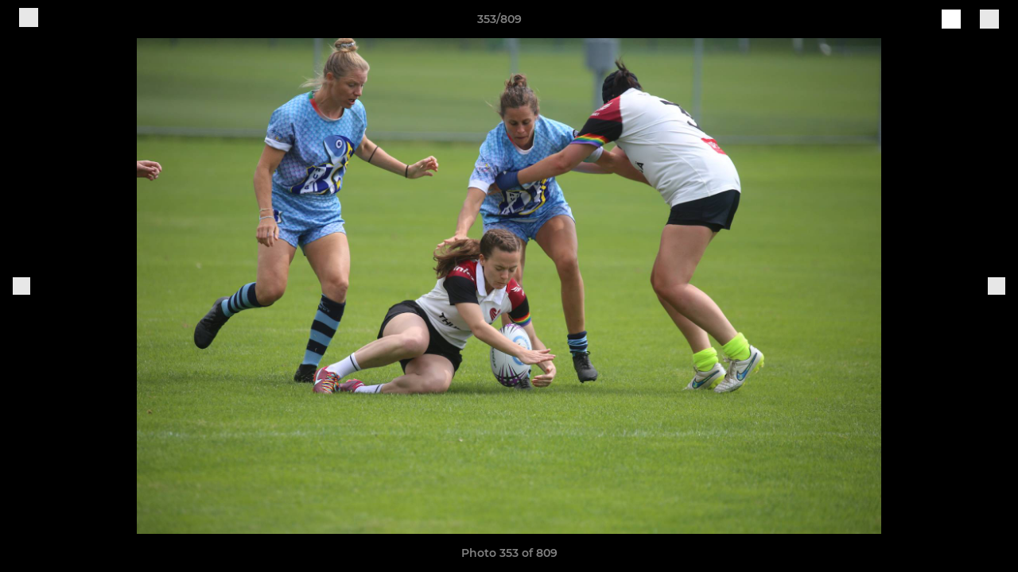

--- FILE ---
content_type: text/html; charset=utf-8
request_url: https://www.bishops.ch/photos/1023924/26640224.html
body_size: 34842
content:
<!DOCTYPE html><html lang="en" style="width:100%;overflow-x:hidden"><head><meta charSet="utf-8"/><meta name="viewport" content="initial-scale=1.0, width=device-width"/><title>Photo 353 of 809</title><link rel="preconnect" href="https://img-res.pitchero.com"/><link rel="preconnect" href="https://www.googletagmanager.com"/><link rel="preconnect" href="https://www.google-analytics.com"/><style>@font-face{font-display:swap;font-family:Anton;font-style:normal;font-weight:400;src:local("Anton Regular"),local("Anton-Regular"),url(/fonts/anton-regular.woff2) format('woff2');}@font-face{font-display:swap;font-family:Roboto Condensed;font-style:normal;font-weight:700;src:local("Roboto Condensed Bold"),local("RobotoCondensed-Bold"),url(/fonts/roboto-condensed-v18-latin-700.woff2) format('woff2');}@font-face{font-display:swap;font-family:Montserrat;font-style:normal;font-weight:500;src:local("Montserrat Medium"),local("Montserrat-Medium"),url(/fonts/montserrat-v14-latin-500.woff2) format('woff2');}@font-face{font-display:swap;font-family:Montserrat;font-style:normal;font-weight:600;src:local("Montserrat SemiBold"),local("Montserrat-SemiBold"),url(/fonts/montserrat-v14-latin-600.woff2) format('woff2');}@font-face{font-display:swap;font-family:Montserrat;font-style:normal;font-weight:700;src:local("Montserrat Bold"),local("Montserrat-Bold"),url(/fonts/montserrat-v14-latin-700.woff2) format('woff2');}.c-bbcode-table{table-layout:fixed;width:100%}.bbcode-table__cell{padding:6px;border:1px solid #ddd}.bbcode-content img{max-width:100%}.bbcode-content__large{font-size:150%}.bbcode-content__small{font-size:70%}.u-line-through{text-decoration:line-through}.u-text-center{text-align:center}.u-text-right{text-align:right}@media screen and (min-width:768px){.u-lap-and-up-float-left{float:left!important}.u-lap-and-up-float-right{float:right!important}}.u-space-left--small{margin-left:12px!important}.u-space-right--small{margin-right:12px!important}.c_darkmode,:root{--phconsent-btn-secondary-text:var(--phconsent-text);--phconsent-toggle-bg-on:var(--phconsent-btn-primary-bg);--phconsent-webkit-scrollbar-bg-hover:#9199a0}#cm,#s-cnt{width:100%;z-index:6000;position:fixed;visibility:hidden}#s-bl .c-bl,#s-bl .c-bl.b-ex:first-child,#s-bl .c-bl:last-child{margin-bottom:.5em}#cm,#cs,#s-cnt{position:fixed}#c-vln,#s-bl .b-bn,#s-inr,.cc_div.ie .bar #s-bl thead tr{position:relative}#cm,#s-cnt,#s-inr{visibility:hidden}#cs,#s-bns{bottom:0;left:0;right:0}#s-cnt,#s-hdr{display:table;top:0}#s-bns,#s-hdr{height:4.75em}#c-vln,#s-c-bnc,#s-ttl{display:table-cell}#c-s-in,#cs,#s-bl,#s-cnt,#s-inr{height:100%}#s-cnt .b-bn .b-tl.exp,.cc_div .b-tg,.cc_div .c-bn,.cc_div .cc-link{cursor:pointer}#cm,#s-bl th,#s-cnt .b-bn .b-tl{font-family:inherit}#cs-ov,#s-hdr{z-index:2}:root{--phconsent-bg:#fff;--phconsent-text:#2d4156;--phconsent-btn-primary-bg:#2d4156;--phconsent-btn-primary-text:var(--phconsent-bg);--phconsent-btn-primary-hover-bg:#1d2e38;--phconsent-btn-secondary-bg:#eaeff2;--phconsent-btn-secondary-hover-bg:#d8e0e6;--phconsent-toggle-bg-off:#919ea6;--phconsent-toggle-bg-readonly:#d5dee2;--phconsent-toggle-knob-bg:#fff;--phconsent-toggle-knob-icon-color:#ecf2fa;--phconsent-block-text:var(--phconsent-text);--phconsent-cookie-category-block-bg:#f0f4f7;--phconsent-cookie-category-block-bg-hover:#e9eff4;--phconsent-section-border:#f1f3f5;--phconsent-cookie-table-border:#e9edf2;--phconsent-overlay-bg:rgba(4, 6, 8, .85);--phconsent-webkit-scrollbar-bg:#cfd5db}.c_darkmode{--phconsent-bg:#181b1d;--phconsent-text:#d8e5ea;--phconsent-btn-primary-bg:#a6c4dd;--phconsent-btn-primary-text:#000;--phconsent-btn-primary-hover-bg:#c2dff7;--phconsent-btn-secondary-bg:#33383c;--phconsent-btn-secondary-hover-bg:#3e454a;--phconsent-toggle-bg-off:#667481;--phconsent-toggle-bg-readonly:#454c54;--phconsent-toggle-knob-bg:var(--phconsent-cookie-category-block-bg);--phconsent-toggle-knob-icon-color:var(--phconsent-bg);--phconsent-block-text:#b3bfc5;--phconsent-cookie-category-block-bg:#23272a;--phconsent-cookie-category-block-bg-hover:#2b3035;--phconsent-section-border:#292d31;--phconsent-cookie-table-border:#2b3035;--phconsent-webkit-scrollbar-bg:#667481}.cc_div *,.cc_div :after,.cc_div :before,.cc_div :hover{-webkit-box-sizing:border-box;box-sizing:border-box;float:none;font-style:inherit;font-variant:normal;font-weight:inherit;font-family:inherit;line-height:1.2;font-size:1em;transition:none;animation:none;margin:0;padding:0;text-transform:none;letter-spacing:unset;color:inherit;background:0 0;border:none;border-radius:unset;box-shadow:none;text-decoration:none;text-align:left;visibility:unset;height:auto;vertical-align:baseline}#c-vln,#s-c-bnc,#s-hdr,#s-ttl,.cc_div .b-tg{vertical-align:middle}.cc_div{font-size:16px;font-weight:400;font-family:-apple-system,BlinkMacSystemFont,"Segoe UI",Roboto,Helvetica,Arial,sans-serif,"Apple Color Emoji","Segoe UI Emoji","Segoe UI Symbol";-webkit-font-smoothing:antialiased;-moz-osx-font-smoothing:grayscale;text-rendering:optimizeLegibility;color:#2d4156;color:var(--phconsent-text)}#c-ttl,#s-bl td:before,#s-ttl,.cc_div .b-tl,.cc_div .c-bn{font-weight:600}#cm,#s-bl .act .b-acc,#s-inr,.cc_div .b-tl,.cc_div .c-bl{border-radius:.35em}#s-bl .act .b-acc{border-top-left-radius:0;border-top-right-radius:0;max-height:100%;display:block;overflow:hidden}.cc_div a,.cc_div button,.cc_div input{-webkit-appearance:none;-moz-appearance:none;appearance:none}.cc_div a{border-bottom:1px solid}.cc_div a:hover{text-decoration:none;border-color:transparent}#cm-ov,#cs-ov,.c--anim #cm,.c--anim #s-cnt,.c--anim #s-inr{transition:visibility .25s linear,opacity .25s,transform .25s!important}#s-bl .c-bl,#s-bl tbody tr,#s-cnt .b-bn .b-tl{transition:background-color .25s}.c--anim .c-bn{transition:background-color .25s!important}.c--anim #cm.bar.slide,.c--anim #cm.bar.slide+#cm-ov,.c--anim .bar.slide #s-inr,.c--anim .bar.slide+#cs-ov{transition:visibility .4s,opacity .4s,transform .4s!important}#cm.bar.slide,.cc_div .bar.slide #s-inr{transform:translateX(100%);opacity:1}#cm.bar.top.slide,.cc_div .bar.left.slide #s-inr{transform:translateX(-100%);opacity:1}#cm.slide,.cc_div .slide #s-inr{transform:translateY(1.6em)}#cm.top.slide{transform:translateY(-1.6em)}#cm.bar.slide{transform:translateY(100%)}#cm.bar.top.slide{transform:translateY(-100%)}.show--consent .c--anim #cm,.show--consent .c--anim #cm.bar,.show--settings .c--anim #s-inr,.show--settings .c--anim .bar.slide #s-inr{opacity:1;transform:scale(1);visibility:visible!important}.show--consent .c--anim #cm.box.middle,.show--consent .c--anim #cm.cloud.middle{transform:scale(1) translateY(-50%)}.show--settings .c--anim #s-cnt{visibility:visible!important}.force--consent.show--consent .c--anim #cm-ov,.show--settings .c--anim #cs-ov{visibility:visible!important;opacity:1!important}#cm{padding:1.1em 1.8em 1.4em;background:#fff;background:var(--phconsent-bg);max-width:24.2em;bottom:1.25em;right:1.25em;box-shadow:0 .625em 1.875em #000;box-shadow:0 .625em 1.875em rgba(2,2,3,.28);opacity:0;transform:scale(.95);line-height:initial}#cc_div #cm{display:block!important}#c-ttl{margin-bottom:.7em;font-size:1.05em}#c-txt,#s-cnt .p{font-size:.9em;line-height:1.5em}.cloud #c-ttl{margin-top:-.15em}#s-bl .title,.cc_div #c-bns{margin-top:1.4em}.cc_div #c-bns{display:flex;justify-content:space-between}.cc_div .c-bn{color:#40505a;color:var(--phconsent-btn-secondary-text);background:#e5ebef;background:var(--phconsent-btn-secondary-bg);padding:1em 1.7em;display:inline-block;font-size:.82em;-moz-user-select:none;-khtml-user-select:none;-webkit-user-select:none;-o-user-select:none;user-select:none;text-align:center;border-radius:4px;flex:1}#c-bns button+button,#s-c-bn,#s-cnt button+button{float:right;margin-left:1em}#s-cnt #s-rall-bn{float:none}#c-bns.swap button:first-child:active,#c-bns.swap button:first-child:hover,#cm .c_link:active,#cm .c_link:hover,#s-c-bn:active,#s-c-bn:hover,#s-cnt button+button:active,#s-cnt button+button:hover{background:#d8e0e6;background:var(--phconsent-btn-secondary-hover-bg)}#s-cnt{left:0}#s-bl,#s-cnt .b-bn .b-tl{display:block;width:100%}#hubspot-messages-iframe-container{z-index:5000!important}#s-bl{outline:0;overflow-y:auto;overflow-y:overlay;overflow-x:hidden;padding:1.3em 2.1em}#cm.cloud,#s-bl .b-acc,#s-bl table,#s-inr,.cc_div span.t-lb{overflow:hidden}#s-bl .b-bn,#s-bl .c-bl.b-ex+.c-bl.b-ex,#s-bl .title:first-child{margin-top:0}#s-bl .b-acc .p{margin-top:0;padding:1em}#s-cnt .b-bn .b-tl{font-size:.95em;position:relative;padding:1.3em 6.4em 1.3em 2.7em;background:0 0}#s-cnt .act .b-bn .b-tl{border-bottom-right-radius:0;border-bottom-left-radius:0}#s-bl tbody tr:hover,#s-cnt .b-bn .b-tl:active,#s-cnt .b-bn .b-tl:hover{background:#e9eff4;background:var(--phconsent-cookie-category-block-bg-hover)}#s-bl .c-bl{padding:1em;border:1px solid #f1f3f5;border-color:var(--phconsent-section-border)}#s-bl .b-acc,.cc_div.ie .bar #c-vln{padding-top:0}#s-bl .c-bl:hover{background:#f0f4f7;background:var(--phconsent-cookie-category-block-bg)}#s-bl .c-bl:first-child{transition:none;padding:0;margin-top:0;border:none;margin-bottom:2em}#s-bl .c-bl:not(.b-ex):first-child:hover{background:unset}#s-bl .c-bl.b-ex{padding:0;border:none;background:#f0f4f7;background:var(--phconsent-cookie-category-block-bg);transition:none}#s-bl .c-bl.b-ex+.c-bl{margin-top:2em}#s-bl .b-acc{max-height:0;margin-bottom:0;display:none}#s-cnt .p{margin-top:.85em;color:#2d4156;color:var(--phconsent-block-text)}.cc_div .b-tg .c-tg.c-ro,.cc_div .b-tg .c-tgl:disabled{cursor:not-allowed}#cs{padding:0 1.7em;width:100%;top:0}#s-inr{max-width:45em;margin:0 auto;transform:scale(.96);opacity:0;padding-top:4.75em;padding-bottom:4.75em;box-shadow:rgba(3,6,9,.26) 0 13px 27px -5px}#s-bns,#s-hdr,.cc_div .b-tg,.cc_div .b-tg .c-tg,.cc_div span.t-lb{position:absolute}#s-bns,#s-hdr,#s-inr{background:#fff;background:var(--phconsent-bg)}#s-bns{padding:1em 2.1em;border-top:1px solid #f1f3f5;border-color:var(--phconsent-section-border)}.cc_div .cc-link{color:#253b48;color:var(--phconsent-btn-primary-bg);border-bottom:1px solid #253b48;border-color:var(--phconsent-btn-primary-bg);display:inline;padding-bottom:0;text-decoration:none;font-weight:600}.cc_div .cc-link:active,.cc_div .cc-link:hover{border-color:transparent}#c-bns button:first-child,#c-bns.swap button:last-child,#s-bns button:first-child{color:#fff;color:var(--phconsent-btn-primary-text);background:#253b48;background:var(--phconsent-btn-primary-bg)}#c-bns.swap button:first-child{color:#40505a;color:var(--phconsent-btn-secondary-text);background:#e5ebef;background:var(--phconsent-btn-secondary-bg)}.cc_div .b-tg .c-tgl:checked~.c-tg{background:#253b48;background:var(--phconsent-toggle-bg-on)}#c-bns button:first-child:active,#c-bns button:first-child:hover,#c-bns.swap button:last-child:active,#c-bns.swap button:last-child:hover,#s-bns button:first-child:active,#s-bns button:first-child:hover{background:#1d2e38;background:var(--phconsent-btn-primary-hover-bg)}#s-hdr{width:100%;padding:0 2.1em;border-bottom:1px solid #f1f3f5;border-color:var(--phconsent-section-border)}#c-s-in,#s-c-bn{position:relative}#s-ttl{font-size:1em}#s-c-bn{padding:0;width:1.7em;height:1.7em;font-size:1.45em;margin:0;font-weight:initial}.cc_div span.t-lb{top:0;z-index:-1;opacity:0;pointer-events:none}#c_policy__text{height:31.25em;overflow-y:auto;margin-top:1.25em}#c-s-in{transform:translateY(-50%);top:50%;height:calc(100% - 2.5em);max-height:37.5em}@media screen and (min-width:688px){#s-bl::-webkit-scrollbar{width:.9em;height:100%;background:0 0;border-radius:0 .25em .25em 0}#s-bl::-webkit-scrollbar-thumb{border:.25em solid var(--phconsent-bg);background:#cfd5db;background:var(--phconsent-webkit-scrollbar-bg);border-radius:100em}#s-bl::-webkit-scrollbar-thumb:hover{background:#9199a0;background:var(--phconsent-webkit-scrollbar-bg-hover)}#s-bl::-webkit-scrollbar-button{width:10px;height:5px}}.cc_div .b-tg{top:0;bottom:0;display:inline-block;margin:auto;right:1.2em;-webkit-user-select:none;-moz-user-select:none;-ms-user-select:none;user-select:none}#cm-ov,#cs-ov,.force--consent .cc_div{position:fixed;top:0;visibility:hidden;left:0;bottom:0}.cc_div .b-tg .c-tgl{position:absolute;cursor:pointer;display:block;top:0;left:0;margin:0;border:0}.cc_div .b-tg .c-tg{background:#919ea6;background:var(--phconsent-toggle-bg-off);transition:background-color .25s,box-shadow .25s;pointer-events:none}.cc_div .b-tg,.cc_div .b-tg .c-tg,.cc_div .b-tg .c-tgl,.cc_div span.t-lb{width:3.4em;height:1.5em;border-radius:4em}.cc_div .b-tg .c-tgl~.c-tg.c-ro{background:#d5dee2;background:var(--phconsent-toggle-bg-readonly)}.cc_div .b-tg .c-tgl~.c-tg.c-ro:after{box-shadow:none}.cc_div .b-tg .c-tg:after{content:"";position:relative;display:block;left:.125em;top:.125em;width:1.25em;height:1.25em;border:none;box-sizing:content-box;background:#fff;background:var(--phconsent-toggle-knob-bg);box-shadow:0 1px 2px rgba(24,32,35,.36);transition:transform .25s;border-radius:100%}.cc_div .b-tg .c-tgl:checked~.c-tg:after{transform:translateX(1.9em)}#s-bl table,#s-bl td,#s-bl th{border:none}#s-bl table{text-align:left;border-collapse:collapse;width:100%;padding:0;margin:0}#s-bl td,#s-bl th{padding:.8em .625em .8em 1.2em;text-align:left;vertical-align:top;font-size:.8em}#s-bl th{padding:1.2em}#s-bl thead tr:first-child{border-bottom:1px solid #e9edf2;border-color:var(--phconsent-cookie-table-border)}.force--consent #cs,.force--consent #s-cnt{width:100vw}#cm-ov,#cs-ov{right:0;opacity:0;background:rgba(4,6,8,.85);background:var(--phconsent-overlay-bg);display:none;transition:none}.c--anim #cs-ov,.cc_div .bar #s-bl table,.cc_div .bar #s-bl tbody,.cc_div .bar #s-bl td,.cc_div .bar #s-bl th,.cc_div .bar #s-bl thead,.cc_div .bar #s-bl tr,.cc_div .bar #s-cnt,.force--consent .c--anim #cm-ov,.force--consent.show--consent #cm-ov,.show--settings #cs-ov{display:block}.force--consent .cc_div{width:100vw;transition:visibility .25s linear}.force--consent.show--consent .c--anim .cc_div,.force--consent.show--settings .c--anim .cc_div{visibility:visible}.force--consent #cm{position:absolute}.force--consent #cm.bar{width:100vw;max-width:100vw}html.force--consent.show--consent{overflow-y:hidden!important}html.force--consent.show--consent,html.force--consent.show--consent body{height:auto!important;overflow-x:hidden!important}.cc_div .act .b-bn .exp::before,.cc_div .b-bn .exp::before{border:solid #2d4156;border-color:var(--phconsent-btn-secondary-text);border-width:0 2px 2px 0;padding:.2em;display:inline-block;content:'';margin-right:15px;position:absolute;transform:translateY(-50%) rotate(45deg);left:1.2em;top:50%}.cc_div .act .b-bn .b-tl::before{transform:translateY(-20%) rotate(225deg)}.cc_div .on-i::before{border:solid #fff;border-color:var(--phconsent-toggle-knob-icon-color);border-width:0 2px 2px 0;padding:.1em .1em .45em;display:inline-block;content:'';margin:0 auto;transform:rotate(45deg);top:.37em;left:.75em;position:absolute}#s-c-bn::after,#s-c-bn::before{content:'';position:absolute;left:.82em;top:.58em;height:.6em;width:1.5px;background:#444d53;background:var(--phconsent-btn-secondary-text);transform:rotate(45deg);border-radius:1em;margin:0 auto}#s-c-bn::after,.cc_div .off-i::after{transform:rotate(-45deg)}.cc_div .off-i,.cc_div .on-i{height:100%;width:50%;position:absolute;right:0;display:block;text-align:center;transition:opacity .15s}.cc_div .on-i{left:0;opacity:0}.cc_div .off-i::after,.cc_div .off-i::before{right:.8em;top:.42em;content:' ';height:.7em;width:.09375em;display:block;background:#cdd6dc;background:var(--phconsent-toggle-knob-icon-color);margin:0 auto;position:absolute;transform-origin:center}.cc_div .off-i::before{transform:rotate(45deg)}.cc_div .b-tg .c-tgl:checked~.c-tg .on-i{opacity:1}.cc_div .b-tg .c-tgl:checked~.c-tg .off-i{opacity:0}#cm.box.middle,#cm.cloud.middle{top:50%;transform:translateY(-37%);bottom:auto}#cm.box.middle.zoom,#cm.cloud.middle.zoom{transform:scale(.95) translateY(-50%)}#cm.box.center{left:1em;right:1em;margin:0 auto}#cm.cloud{max-width:50em;margin:0 auto;text-align:center;left:1em;right:1em;padding:1.3em 2em;width:unset}#cm.bar,#cm.bar.left,#cm.bar.right{left:0;right:0}.cc_div .cloud #c-inr{display:table;width:100%}.cc_div .cloud #c-inr-i{width:70%;display:table-cell;vertical-align:top;padding-right:2.4em}.cc_div .cloud #c-txt{font-size:.85em}.cc_div .cloud #c-bns{min-width:170px;display:table-cell;vertical-align:middle}#cm.cloud .c-bn{margin:.625em 0 0;width:100%}#cm.cloud .c-bn:first-child{margin:0}#cm.cloud.left{margin-right:1.25em}#cm.cloud.right{margin-left:1.25em}#cm.bar{width:100%;max-width:100%;bottom:0;border-radius:0;position:fixed;padding:2em}#cm.bar #c-inr{max-width:32em;margin:0 auto}#cm.bar #c-bns{max-width:33.75em}#cm.bar #cs,.cc_div .bar #cs{padding:0}.cc_div .bar #c-s-in{top:0;transform:none;height:100%;max-height:100%}.cc_div .bar #s-bl,.cc_div .bar #s-bns,.cc_div .bar #s-hdr{padding-left:1.6em;padding-right:1.6em}.cc_div .bar #s-inr{margin:0 0 0 auto;border-radius:0;max-width:32em}.cc_div .bar.left #s-inr{margin-left:0;margin-right:auto}.cc_div .bar #s-bl thead tr{position:absolute;top:-9999px;left:-9999px}.cc_div .bar #s-bl tr{border-top:1px solid #e3e7ed;border-color:var(--phconsent-cookie-table-border)}.cc_div .bar #s-bl td{border:none;position:relative;padding-left:35%}.cc_div .bar #s-bl td:before{position:absolute;left:1em;padding-right:.625em;white-space:nowrap;content:attr(data-column);color:#000;color:var(--phconsent-text);overflow:hidden;text-overflow:ellipsis}#cm.top{bottom:auto;top:1.25em}#cm.left{right:auto;left:1.25em}#cm.right{left:auto;right:1.25em}#cm.bar.top,.cc_div.ie #c-s-in{top:0}@media screen and (max-width:688px){#cs,#s-inr{border-radius:0}#cm.cloud.left,#cm.cloud.right,#s-inr{margin:0}#cm,#cm.cloud,#cm.left,#cm.right{width:auto;max-width:100%;margin:0;padding:1.4em!important;right:1em;left:1em;bottom:1em;display:block}.force--consent #cm,.force--consent #cm.cloud{width:auto;max-width:100vw}#cm.top{top:1em;bottom:auto}#cm.bottom{bottom:1em;top:auto}#cm.bar.bottom{bottom:0}#cm.cloud .c-bn{font-size:.85em}#s-bns,.cc_div .bar #s-bns{padding:1em 1.3em}.cc_div .bar #s-inr{max-width:100%;width:100%}.cc_div .cloud #c-inr-i{padding-right:0}#cs{padding:0}#c-s-in{max-height:100%;height:100%;top:0;transform:none}.cc_div .b-tg{transform:scale(1.1);right:1.1em}#s-inr{padding-bottom:7.9em}#s-bns{height:7.9em}#s-bl,.cc_div .bar #s-bl{padding:1.3em}#s-hdr,.cc_div .bar #s-hdr{padding:0 1.3em}#s-bl table{width:100%}#s-inr.bns-t{padding-bottom:10.5em}.bns-t #s-bns{height:10.5em}.cc_div .bns-t .c-bn{font-size:.83em;padding:.9em 1.6em}#s-cnt .b-bn .b-tl{padding-top:1.2em;padding-bottom:1.2em}#s-bl table,#s-bl tbody,#s-bl td,#s-bl th,#s-bl thead,#s-bl tr,#s-cnt{display:block}#s-bl thead tr{position:absolute;top:-9999px;left:-9999px}#s-bl tr{border-top:1px solid #e3e7ed;border-color:var(--phconsent-cookie-table-border)}#s-bl td{border:none;position:relative;padding-left:35%}#s-bl td:before{position:absolute;left:1em;padding-right:.625em;white-space:nowrap;content:attr(data-column);color:#000;color:var(--phconsent-text);overflow:hidden;text-overflow:ellipsis}#cm .c-bn,.cc_div .c-bn{width:100%;margin-right:0}#s-cnt #s-rall-bn{margin-left:0}.cc_div #c-bns{flex-direction:column}#c-bns button+button,#s-cnt button+button{margin-top:.625em;margin-left:0;float:unset}#cm.box,#cm.cloud{left:1em;right:1em;width:auto}.cc_div .cloud #c-bns,.cc_div .cloud #c-inr,.cc_div .cloud #c-inr-i{display:block;width:auto;min-width:unset}.cc_div .cloud #c-txt{font-size:.9em}.cc_div .cloud #c-bns{margin-top:1.625em}}.cc_div.ie #c-vln{height:100%;padding-top:5.62em}.cc_div.ie #cs{max-height:37.5em;position:relative;top:0;margin-top:-5.625em}.cc_div.ie .bar #cs{margin-top:0;max-height:100%}.cc_div.ie #cm{border:1px solid #dee6e9}.cc_div.ie .b-tg{padding-left:1em;margin-bottom:.7em}.cc_div.ie .b-tg .c-tgl:checked~.c-tg:after{left:1.95em}.cc_div.ie #s-bl table{overflow:auto}.cc_div.ie .b-tg .c-tg,.cc_div.ie .bar #s-bl td:before{display:none}.cc_div.ie .b-tg .c-tgl{position:relative;display:inline-block;vertical-align:middle;margin-bottom:.2em;height:auto}.cc_div.ie #s-cnt .b-bn .b-tl{padding:1.3em 6.4em 1.3em 1.4em}.cc_div.ie .bar #s-bl td{padding:.8em .625em .8em 1.2em}body,h1,h2,h3,h4,h5,h6{margin:0}body,textarea{color:#333}*{word-break:break-word;hyphens:auto}html{-webkit-font-smoothing:antialiased;-moz-osx-font-smoothing:grayscale}body{background:#f1f1f1;min-width:320px;max-width:100vw;overflow-x:hidden}a{color:inherit;text-decoration:none}#footer a:hover{text-decoration:underline}label{display:block}button{background:0 0;border:none;padding:0;cursor:pointer}table{border-collapse:collapse;border-spacing:0}@media screen and (max-width:768px){.c-homepage--matches .homepage__matches,.c-homepage--news .homepage__news{display:block}.c-homepage--matches .homepage__news,.c-homepage--news .homepage__matches{display:none}}.vimeoPlayer iframe{position:absolute;top:0;left:0;width:100%;height:100%}.video-js .vjs-control-bar{z-index:2}.video-js .vjs-time-tooltip{white-space:nowrap}.video-js .vjs-mouse-display{display:none!important}.vjs-poster{background-size:cover!important}.cardHighlight img{transition:transform .2s ease-in-out,opacity .25s ease-in-out!important}.cardHighlight:hover img,.cardHighlightSlow:hover img{transform:scale(1.05)}.cardHighlightSlow img{transition:transform .75s ease-in-out,opacity .75s ease-in-out!important}button,hr,input{overflow:visible}progress,sub,sup{vertical-align:baseline}[type=checkbox],[type=radio],legend{box-sizing:border-box;padding:0}html{line-height:1.15;-webkit-text-size-adjust:100%}body{margin:0}details,main{display:block}h1{font-size:2em;margin:.67em 0}hr{box-sizing:content-box;height:0}code,kbd,pre,samp{font-family:monospace,monospace;font-size:1em}a{background-color:transparent}abbr[title]{border-bottom:none;text-decoration:underline;text-decoration:underline dotted}b,strong{font-weight:bolder}small{font-size:80%}sub,sup{font-size:75%;line-height:0;position:relative}sub{bottom:-.25em}sup{top:-.5em}img{border-style:none}button,input,optgroup,select,textarea{font-family:inherit;font-size:100%;line-height:1.15;margin:0}button,select{text-transform:none}[type=button],[type=reset],[type=submit],button{-webkit-appearance:button}[type=button]::-moz-focus-inner,[type=reset]::-moz-focus-inner,[type=submit]::-moz-focus-inner,button::-moz-focus-inner{border-style:none;padding:0}[type=button]:-moz-focusring,[type=reset]:-moz-focusring,[type=submit]:-moz-focusring,button:-moz-focusring{outline:ButtonText dotted 1px}fieldset{padding:.35em .75em .625em}legend{color:inherit;display:table;max-width:100%;white-space:normal}textarea{overflow:auto}[type=number]::-webkit-inner-spin-button,[type=number]::-webkit-outer-spin-button{height:auto}[type=search]{-webkit-appearance:textfield;outline-offset:-2px}[type=search]::-webkit-search-decoration{-webkit-appearance:none}::-webkit-file-upload-button{-webkit-appearance:button;font:inherit}summary{display:list-item}[hidden],template{display:none}</style><style data-styled="GldLF ibpwDM gVzDTO fkRbTh bAlnZb drSZnk kFYWBy OSRxz clsMze eaEAPi fKcJBO dkMcZy juKyFR csHcpz kJOTlC dLSAOi gZSRWr bBNJVT eSecec hvaaym mIZXl HePlK hulqWb cGwrDK burtwc dhdBgr gMvJeE fGYXYx iamjnI dnEscI kiEddz kpJzvp QjQZi bBHwee hWAFhR eiDri iCIxqW ftrZkr ihNFvT dmLGyN iKxCQD" data-styled-version="4.4.1">
/* sc-component-id: sc-bdVaJa */
.eiDri{position:absolute;top:50%;left:12px;}.iCIxqW{position:absolute;top:50%;right:12px;}
/* sc-component-id: sc-bwzfXH */
.HePlK{text-align:center;fill:grey;color:grey;font-family:'Montserrat','Gibson','Roboto',Arial,Helvetica,sans-serif;font-size:14px;font-weight:600;-webkit-letter-spacing:auto;-moz-letter-spacing:auto;-ms-letter-spacing:auto;letter-spacing:auto;line-height:18px;opacity:1;text-transform:none;}.hulqWb{fill:inherit;color:inherit;font-family:'Montserrat','Gibson','Roboto',Arial,Helvetica,sans-serif;font-size:14px;font-weight:600;-webkit-letter-spacing:auto;-moz-letter-spacing:auto;-ms-letter-spacing:auto;letter-spacing:auto;line-height:18px;opacity:1;text-transform:uppercase;}.cGwrDK{text-align:center;font-family:inherit;font-size:1rem;font-weight:normal;-webkit-letter-spacing:auto;-moz-letter-spacing:auto;-ms-letter-spacing:auto;letter-spacing:auto;line-height:1.5;opacity:1;text-transform:none;}.burtwc{font-family:'Montserrat','Gibson','Roboto',Arial,Helvetica,sans-serif;font-size:22px;font-weight:bold;-webkit-letter-spacing:auto;-moz-letter-spacing:auto;-ms-letter-spacing:auto;letter-spacing:auto;line-height:27px;opacity:1;text-transform:uppercase;}.dhdBgr{font-family:'Montserrat','Gibson','Roboto',Arial,Helvetica,sans-serif;font-size:14px;font-weight:500;-webkit-letter-spacing:auto;-moz-letter-spacing:auto;-ms-letter-spacing:auto;letter-spacing:auto;line-height:21px;opacity:1;text-transform:none;}.gMvJeE{fill:#009136;color:#009136;font-family:'Montserrat','Gibson','Roboto',Arial,Helvetica,sans-serif;font-size:14px;font-weight:600;-webkit-letter-spacing:auto;-moz-letter-spacing:auto;-ms-letter-spacing:auto;letter-spacing:auto;line-height:18px;opacity:1;text-transform:none;}.fGYXYx{text-align:left;fill:#767676;color:#767676;font-family:'Montserrat','Gibson','Roboto',Arial,Helvetica,sans-serif;font-size:12px;font-weight:500;-webkit-letter-spacing:auto;-moz-letter-spacing:auto;-ms-letter-spacing:auto;letter-spacing:auto;line-height:14px;opacity:1;text-transform:none;}.iamjnI{fill:#333;color:#333;font-family:'Montserrat','Gibson','Roboto',Arial,Helvetica,sans-serif;font-size:14px;font-weight:600;-webkit-letter-spacing:auto;-moz-letter-spacing:auto;-ms-letter-spacing:auto;letter-spacing:auto;line-height:18px;opacity:1;text-transform:none;}.dnEscI{text-align:center;fill:#333;color:#333;font-family:'Roboto Condensed','Gibson','Roboto',Arial,Helvetica,sans-serif;font-size:13px;font-weight:bold;-webkit-letter-spacing:auto;-moz-letter-spacing:auto;-ms-letter-spacing:auto;letter-spacing:auto;line-height:15px;opacity:1;text-transform:uppercase;}
/* sc-component-id: sc-htpNat */
.kiEddz{display:inline-block;position:relative;margin-bottom:0px;margin-left:0px;margin-right:0px;margin-top:0px;padding-bottom:0px;padding-left:0px;padding-right:0px;padding-top:0px;border-radius:3px;fill:currentColor;-webkit-transition:background-color 0.5s ease;transition:background-color 0.5s ease;outline:0px;cursor:pointer;border:none;background-color:transparent;text-align:inherit;}.kpJzvp{display:inline-block;position:relative;margin-bottom:0px;margin-left:0px;margin-right:0px;margin-top:0px;padding-bottom:12px;padding-left:24px;padding-right:24px;padding-top:12px;border-radius:3px;fill:currentColor;-webkit-transition:background-color 0.5s ease;transition:background-color 0.5s ease;outline:0px;cursor:not-allowed;border:none;background-color:#009136;color:#FFFFFF;box-shadow:rgba(0,0,0,0.2) 0px 3px 10px 0px;width:100%;opacity:0.2;} .kpJzvp:hover{background-color:#00ae40;color:#222222;}
/* sc-component-id: sc-ifAKCX */
.drSZnk{padding-right:24px;padding-left:24px;} @media screen and (max-width:768px){.drSZnk{padding-right:12px;padding-left:12px;}}.kFYWBy{padding-top:9px;padding-right:9px;padding-bottom:9px;padding-left:9px;}.OSRxz{padding-top:4px;padding-right:4px;padding-bottom:4px;padding-left:4px;}.eaEAPi{padding-right:36px;padding-left:36px;}.fKcJBO{padding-top:48px;padding-bottom:48px;}
/* sc-component-id: sc-gzVnrw */
.dkMcZy{display:-webkit-box;display:-webkit-flex;display:-ms-flexbox;display:flex;-webkit-flex-direction:row;-ms-flex-direction:row;flex-direction:row;-webkit-align-items:center;-webkit-box-align:center;-ms-flex-align:center;align-items:center;-webkit-box-pack:justify;-webkit-justify-content:space-between;-ms-flex-pack:justify;justify-content:space-between;-webkit-flex-wrap:nowrap;-ms-flex-wrap:nowrap;flex-wrap:nowrap;}.juKyFR{display:-webkit-box;display:-webkit-flex;display:-ms-flexbox;display:flex;-webkit-flex-direction:row;-ms-flex-direction:row;flex-direction:row;-webkit-align-items:stretch;-webkit-box-align:stretch;-ms-flex-align:stretch;align-items:stretch;-webkit-box-pack:start;-webkit-justify-content:flex-start;-ms-flex-pack:start;justify-content:flex-start;-webkit-flex-wrap:nowrap;-ms-flex-wrap:nowrap;flex-wrap:nowrap;}
/* sc-component-id: sc-htoDjs */
.bAlnZb{display:grid;grid-template-columns:1fr;grid-template-rows:48px 1fr 48px auto;-webkit-align-items:center;-webkit-box-align:center;-ms-flex-align:center;align-items:center;} @media screen and (min-width:768px){.bAlnZb{grid-template-columns:1fr;}}
/* sc-component-id: sc-fjdhpX */
.dmLGyN{background:#FFF;box-shadow:rgba(6,67,95,0.3) 0px 1px 1px,rgba(0,0,0,0.1) 0px 2px 3px;box-sizing:border-box;border-color:#f9f9f9;border-radius:3px;border-style:solid;border-width:1px;color:#333;font-size:14px;height:40px;line-height:1.3;position:relative;width:100%;}
/* sc-component-id: sc-jzJRlG */
.iKxCQD{border:none;background:transparent;box-sizing:border-box;color:inherit;cursor:inherit;-webkit-box-flex:1;-webkit-flex-grow:1;-ms-flex-positive:1;flex-grow:1;font-size:inherit;height:inherit;line-height:inherit;outline:0;position:relative;padding:0 12px;z-index:1;} .iKxCQD::-webkit-input-placeholder{color:#b2b2b2;} .iKxCQD::-moz-placeholder{color:#b2b2b2;} .iKxCQD:-ms-input-placeholder{color:#b2b2b2;} .iKxCQD:-moz-placeholder{color:#b2b2b2;} .iKxCQD:focus + .prui-input-focus > .prui-input-focus__circle{padding-bottom:110% !important;width:110% !important;left:0 !important;}
/* sc-component-id: sc-kAzzGY */
.ftrZkr{max-width:1320px;margin:auto;}.ihNFvT{max-width:272px;margin:auto;}
/* sc-component-id: sc-chPdSV */
.GldLF{background-color:#000;border-top:none;border-right:none;border-bottom:none;border-left:none;}.ibpwDM{background-color:rgba(0,0,0,0.2);border-radius:50%;display:inline-block;border-top:none;border-right:none;border-bottom:none;border-left:none;}.gVzDTO{background-color:rgba(0,0,0,0.5 );border-radius:50%;border-top:none;border-right:none;border-bottom:none;border-left:none;}.fkRbTh{background-color:#4267b2;border-top:none;border-right:none;border-bottom:none;border-left:none;}
/* sc-component-id: sc-kgoBCf */
.bBHwee{box-shadow:none;}
/* sc-component-id: sc-kGXeez */
.QjQZi{background-color:#fff;height:100%;position:fixed;top:0;width:100%;box-shadow:none;-webkit-transition:right 300ms ease-out;transition:right 300ms ease-out;z-index:10010;max-width:320px;right:-320px;left:auto;}
/* sc-component-id: sc-kpOJdX */
.hWAFhR{display:block;position:relative;width:100%;height:100%;}
/* sc-component-id: sc-hMqMXs */
.csHcpz{margin-right:24px;margin-left:24px;}.kJOTlC{margin-left:24px;}.dLSAOi{margin-bottom:12px;}.gZSRWr{margin-bottom:36px;}.bBNJVT{margin-left:6px;}.eSecec{margin-bottom:6px;}.hvaaym{margin-bottom:24px;}.mIZXl{margin-right:12px;}</style><link rel="preload" href="/fonts/anton-regular.woff2" as="font" type="font/woff2" crossorigin="anonymous"/><link rel="preload" href="/fonts/roboto-condensed-v18-latin-700.woff2" as="font" type="font/woff2" crossorigin="anonymous"/><link rel="preload" href="/fonts/montserrat-v14-latin-500.woff2" as="font" type="font/woff2" crossorigin="anonymous"/><link rel="preload" href="/fonts/montserrat-v14-latin-600.woff2" as="font" type="font/woff2" crossorigin="anonymous"/><link rel="preload" href="/fonts/montserrat-v14-latin-700.woff2" as="font" type="font/woff2" crossorigin="anonymous"/><noscript data-n-css=""></noscript><script defer="" nomodule="" src="/_next/static/chunks/polyfills-c67a75d1b6f99dc8.js"></script><script src="/_next/static/chunks/webpack-83a57efaf814c7c7.js" defer=""></script><script src="/_next/static/chunks/framework-6ec334dd71a52f22.js" defer=""></script><script src="/_next/static/chunks/main-89e9501bac7028e7.js" defer=""></script><script src="/_next/static/chunks/pages/_app-2e99f01a22aa2170.js" defer=""></script><script src="/_next/static/chunks/5194-feebfd0ed76eef8b.js" defer=""></script><script src="/_next/static/chunks/3593-c9b6e78a2feb9a9d.js" defer=""></script><script src="/_next/static/chunks/9221-c35c790f3811908c.js" defer=""></script><script src="/_next/static/chunks/1671-be4bbdf71a47bbda.js" defer=""></script><script src="/_next/static/chunks/pages/media/album-97708858e57cdc0b.js" defer=""></script><script src="/_next/static/SB_112c972c-f5b8-4a4f-a378-d9dbbc09b8d0/_buildManifest.js" defer=""></script><script src="/_next/static/SB_112c972c-f5b8-4a4f-a378-d9dbbc09b8d0/_ssgManifest.js" defer=""></script><meta name="description" content="Photo by Anina Zeller. 9.-10.7.2022 Bishopscup (c: Podo Gessner)"/><meta property="og:type" content="website"/><meta property="og:url" content="https://www.bishops.ch/photos/1023924/26640224.html"/><meta property="og:title" content="9.-10.7.2022 Bishopscup (c: Podo Gessner)"/><meta property="og:description" content="Photo 353 of 809"/><meta property="og:image" content="https://img-res.pitchero.com/?url=images.pitchero.com%2Fui%2F3257960%2Fimage_62cc092670621.JPG&amp;w=1200&amp;h=630&amp;t=frame"/><meta property="og:image:width" content="1200"/><meta property="og:image:height" content="630"/><meta property="twitter:card" content="summary"/><meta property="twitter:site" content="rfcthebishops"/><meta property="twitter:title" content="9.-10.7.2022 Bishopscup (c: Podo Gessner)"/><meta property="twitter:description" content="Photo 353 of 809"/><meta property="twitter:url" content="https://www.bishops.ch/photos/1023924/26640224.html"/><meta property="twitter:image" content="https://img-res.pitchero.com/?url=images.pitchero.com%2Fui%2F3257960%2Fimage_62cc092670621.JPG&amp;w=288&amp;h=288&amp;t=frame"/><meta name="next-head-count" content="27"/><meta name="robots" content="all"/><link rel="canonical" href="https://www.bishops.ch/photos/1023924/26640224.html"/><style>.bbcode-content a{color:#009136;font-weight:bold}</style><script>dataLayer=[{"advertising_skins":"No","advertising_tier":3,"advertising_video":"No","package_id":10,"package_name":"Standard","platform":"club","platform_id":67024,"platform_club_name":"RUGBY CLUB ST. GALLEN","sport_id":2,"sport":"rugby_union","ua_id":null,"primary_league_id":10099}];
        (function(w,d,s,l,i){w[l]=w[l]||[];w[l].push({'gtm.start':
              new Date().getTime(),event:'gtm.js'});var f=d.getElementsByTagName(s)[0],
              j=d.createElement(s),dl=l!='dataLayer'?'&l='+l:'';j.async=true;j.src=
              'https://www.googletagmanager.com/gtm.js?id='+i+dl;f.parentNode.insertBefore(j,f);
              })(window,document,'script','dataLayer','GTM-W4SZ9DP');</script></head><body><noscript><iframe title="Google Tag Manager No Script" src="https://www.googletagmanager.com/ns.html?id=GTM-W4SZ9DP" height="0" width="0" style="display:none;visibility:hidden"></iframe></noscript><div id="__next" data-reactroot=""><div id="react-ui-container"><div style="position:fixed;height:100%;width:100%"><div class="sc-htoDjs bAlnZb sc-chPdSV GldLF  " style="height:100%"><div class="sc-gzVnrw dkMcZy sc-ifAKCX drSZnk " style="grid-column:1;grid-row:1"><a href="/photos/91072022-bishopscup-c-podo-gessner-1023924.html"><span height="24" width="24" style="display:inline-block;line-height:0"><img src="https://img-res.pitchero.com/?url=images.pitchero.com%2Fup%2Fspacer.gif" alt="" style="background:#e7e7e7;display:inline-block;mask:url(/static/images/icons/back-arrow.svg) no-repeat 50% 50%;mask-size:cover;position:relative;vertical-align:baseline;width:24px;height:24px" width="24" height="24"/></span></a><span style="flex:1;text-indent:24px" class="sc-bwzfXH HePlK">353/809</span><div class="sc-gzVnrw juKyFR"><button class="sc-htpNat kiEddz" type="submit"><span class="sc-bwzfXH hulqWb"><span aria-label="share" role="button"><span height="24" width="24" style="display:inline-block;line-height:0"><img src="https://img-res.pitchero.com/?url=images.pitchero.com%2Fup%2Fspacer.gif" alt="" style="top:2px;background:#FFF;display:inline-block;mask:url(/static/images/icons/share.svg) no-repeat 50% 50%;mask-size:cover;position:relative;vertical-align:baseline;width:24px;height:24px" width="24" height="24"/></span></span></span></button><div class="sc-kGXeez QjQZi"><div style="position:relative;height:100%;display:inline-block;width:100%"><div class="sc-ifAKCX kFYWBy" style="position:absolute;top:12px;right:12px;z-index:999;cursor:pointer;line-height:0"><div class="sc-chPdSV ibpwDM sc-ifAKCX kFYWBy sc-kgoBCf bBHwee  "><svg style="vertical-align:baseline;position:relative" width="16" height="16" viewBox="0 0 40 40"><polygon id="Path" style="fill:#FFF" fill-rule="nonzero" points="36 7.22285714 32.7771429 4 20 16.7771429 7.22285714 4 4 7.22285714 16.7771429 20 4 32.7771429 7.22285714 36 20 23.2228571 32.7771429 36 36 32.7771429 23.2228571 20"></polygon></svg></div></div></div></div><div style="visibility:hidden;position:fixed;background-color:#000;top:0;left:0;bottom:0;right:0;z-index:-1;opacity:0;overflow:hidden;transition:all 300ms ease-out"></div><button class="sc-htpNat kiEddz sc-hMqMXs kJOTlC comments-wrap" style="position:relative" type="submit"><span class="sc-bwzfXH hulqWb"><span height="24" width="24" style="display:inline-block;line-height:0"><img src="https://img-res.pitchero.com/?url=images.pitchero.com%2Fup%2Fspacer.gif" alt="" style="top:2px;background:#e7e7e7;display:inline-block;mask:url(/static/images/icons/comment.svg) no-repeat 50% 50%;mask-size:cover;position:relative;vertical-align:baseline;width:24px;height:24px" width="24" height="24"/></span></span></button></div></div><div style="grid-row:2;grid-column:1;text-align:center;width:100%;height:100%"><span class="sc-kpOJdX hWAFhR"><span style="z-index:1" class="sc-bdVaJa eiDri"><div role="presentation" style="margin-top:-15px;cursor:pointer"><span class="sc-chPdSV gVzDTO sc-ifAKCX OSRxz  " height="22" width="22" style="display:inline-block;line-height:0"><img src="https://img-res.pitchero.com/?url=images.pitchero.com%2Fup%2Fspacer.gif" alt="" style="background:#e7e7e7;display:inline-block;mask:url(/static/images/icons/arrow-left.svg) no-repeat 50% 50%;mask-size:cover;position:relative;vertical-align:baseline;width:22px;height:22px" width="22" height="22"/></span></div></span><div style="position:absolute;top:0;left:0;width:100%;height:100%;background-image:url(&#x27;https://img-res.pitchero.com/?url=images.pitchero.com%2Fui%2F3257960%2Fimage_62cc092670621.JPG&amp;o=jpg&amp;q=70&amp;w=1920&#x27;);background-repeat:no-repeat;background-size:contain;background-position:center"><img src="https://img-res.pitchero.com/?url=images.pitchero.com%2Fui%2F3257960%2Fimage_62cc092670621.JPG&amp;o=jpg&amp;q=70&amp;w=1920" alt="Photo 353 of 809" width="1" height="1" style="position:absolute;width:1px;height:1px;padding:0;margin:-1px;overflow:hidden;clip:rect(0, 0, 0, 0);border:0"/></div><span style="z-index:1" class="sc-bdVaJa iCIxqW"><div role="presentation" style="margin-top:-15px;cursor:pointer"><span class="sc-chPdSV gVzDTO sc-ifAKCX OSRxz  " height="22" width="22" style="display:inline-block;line-height:0"><img src="https://img-res.pitchero.com/?url=images.pitchero.com%2Fup%2Fspacer.gif" alt="" style="background:#e7e7e7;display:inline-block;mask:url(/static/images/icons/arrow-right.svg) no-repeat 50% 50%;mask-size:cover;position:relative;vertical-align:baseline;width:22px;height:22px" width="22" height="22"/></span></div></span></span></div><div style="grid-row:3;grid-column:1" class="sc-bwzfXH HePlK">Photo 353 of 809</div><div class="sc-chPdSV GldLF"><div responsive="" class="sc-kAzzGY ftrZkr"><div class="sc-ifAKCX clsMze"><div id="js-ab-strip"></div></div></div></div><div style="grid-row:1 / span 4;grid-column:2;height:100vh"><div class="sc-kGXeez QjQZi"><div style="position:relative;height:100%;display:inline-block;width:100%"><div class="sc-ifAKCX kFYWBy" style="position:absolute;top:12px;right:12px;z-index:999;cursor:pointer;line-height:0"><div class="sc-chPdSV ibpwDM sc-ifAKCX kFYWBy sc-kgoBCf bBHwee  "><svg style="vertical-align:baseline;position:relative" width="16" height="16" viewBox="0 0 40 40"><polygon id="Path" style="fill:#FFF" fill-rule="nonzero" points="36 7.22285714 32.7771429 4 20 16.7771429 7.22285714 4 4 7.22285714 16.7771429 20 4 32.7771429 7.22285714 36 20 23.2228571 32.7771429 36 36 32.7771429 23.2228571 20"></polygon></svg></div></div></div></div><div style="visibility:hidden;position:fixed;background-color:#000;top:0;left:0;bottom:0;right:0;z-index:-1;opacity:0;overflow:hidden;transition:all 300ms ease-out"></div></div></div><div class="sc-kGXeez QjQZi"><div style="position:relative;height:100%;display:inline-block;width:100%"><div class="sc-ifAKCX kFYWBy" style="position:absolute;top:12px;right:12px;z-index:999;cursor:pointer;line-height:0"><div class="sc-chPdSV ibpwDM sc-ifAKCX kFYWBy sc-kgoBCf bBHwee  "><svg style="vertical-align:baseline;position:relative" width="16" height="16" viewBox="0 0 40 40"><polygon id="Path" style="fill:#FFF" fill-rule="nonzero" points="36 7.22285714 32.7771429 4 20 16.7771429 7.22285714 4 4 7.22285714 16.7771429 20 4 32.7771429 7.22285714 36 20 23.2228571 32.7771429 36 36 32.7771429 23.2228571 20"></polygon></svg></div></div><div class="sc-bwzfXH cGwrDK sc-ifAKCX eaEAPi login-panel "><div style="height:3px"></div><div class="sc-ifAKCX fKcJBO"><div responsive="" class="sc-kAzzGY ihNFvT"><h2 class="sc-bwzfXH burtwc sc-hMqMXs dLSAOi ">Login</h2><div class="sc-bwzfXH dhdBgr sc-hMqMXs gZSRWr ">Don’t have an account?<span class="sc-bwzfXH gMvJeE sc-hMqMXs bBNJVT "><a href="/token-redirect?url=https%3A%2F%2Fwww.pitchero.com%2Fclubs%2Frfcsanktgallenbishops%2Fsignup">Register</a></span></div><label for="username" class="sc-bwzfXH fGYXYx sc-hMqMXs eSecec ">Email address</label><div class="sc-fjdhpX dmLGyN sc-hMqMXs hvaaym login-email" style="font-size:16px"><div style="height:100%;border-radius:3px 0 0 3px"><div style="height:inherit" class="sc-gzVnrw juKyFR"><input type="email" id="username" name="username" value="" data-hj-whitelist="true" class="sc-jzJRlG iKxCQD"/><span class="prui-input-focus" style="position:absolute;width:100%;height:100%;top:0;left:0;overflow:hidden"><span class="prui-input-focus__circle" style="position:absolute;top:50%;left:12px;z-index:0;width:0;height:0;transform:translateY(-50%);transition:all 0.4s cubic-bezier(1,.13,.83,.67)"><span class="prui-input-focus__circle-inner" style="position:relative;width:100%;padding-bottom:100%;display:block"><span style="height:100%;width:100%;position:absolute;top:0;left:0;background:#FBFBFB;border-radius:50%"></span></span></span></span></div></div></div><label for="password" class="sc-bwzfXH fGYXYx sc-hMqMXs eSecec ">Password</label><div class="sc-hMqMXs hvaaym"><div class="sc-fjdhpX dmLGyN login-password" style="font-size:16px"><div style="height:100%;border-radius:3px 0 0 3px"><div style="height:inherit" class="sc-gzVnrw juKyFR"><input type="password" id="password" name="password" value="" data-hj-whitelist="true" class="sc-jzJRlG iKxCQD"/><span class="prui-input-focus" style="position:absolute;width:100%;height:100%;top:0;left:0;overflow:hidden"><span class="prui-input-focus__circle" style="position:absolute;top:50%;left:12px;z-index:0;width:0;height:0;transform:translateY(-50%);transition:all 0.4s cubic-bezier(1,.13,.83,.67)"><span class="prui-input-focus__circle-inner" style="position:relative;width:100%;padding-bottom:100%;display:block"><span style="height:100%;width:100%;position:absolute;top:0;left:0;background:#FBFBFB;border-radius:50%"></span></span></span></span></div></div></div></div><button class="sc-htpNat kpJzvp sc-hMqMXs hvaaym login-submit" type="submit" disabled=""><span class="sc-bwzfXH hulqWb">Login</span></button><div class="sc-bwzfXH gMvJeE sc-hMqMXs gZSRWr "><a href="/password-reset">Forgotten your password?</a></div><div class="sc-hMqMXs gZSRWr"><a href="https://www.facebook.com/v3.2/dialog/oauth?client_id=341221425942867&amp;redirect_uri=https://www.pitchero.com/user-login/facebook-redirect&amp;state={&quot;redirect&quot;:&quot;https://www.bishops.ch/token-login&quot;}&amp;response_type=code" class="sc-bwzfXH iamjnI"><span class="sc-chPdSV fkRbTh sc-hMqMXs mIZXl  " height="16" width="16" style="display:inline-block;line-height:0"><img src="https://img-res.pitchero.com/?url=images.pitchero.com%2Fup%2Fspacer.gif" alt="" style="top:3px;background:#FFF;display:inline-block;mask:url(/static/images/icons/facebook.svg) no-repeat 50% 50%;mask-size:cover;position:relative;vertical-align:baseline;width:16px;height:16px" width="16" height="16"/></span>Login with facebook</a></div><div class="sc-bwzfXH dnEscI sc-hMqMXs eSecec ">Powered By</div><img src="https://img-res.pitchero.com/?url=images.pitchero.com%2Fup%2Fspacer.gif" alt="Pitchero" style="background:#333;display:inline-block;mask:url(/static/images/pitchero-logo.svg) no-repeat 50% 50%;mask-size:cover;position:relative;vertical-align:baseline;width:116px;height:24px" width="116" height="24"/></div></div></div></div></div><div style="visibility:hidden;position:fixed;background-color:#000;top:0;left:0;bottom:0;right:0;z-index:-1;opacity:0;overflow:hidden;transition:all 300ms ease-out"></div></div></div></div><script>window.NODE_ENV = "production";window.APP_DOMAIN = "www.pitchero.com";window.MAPBOX_API_KEY = "pk.eyJ1IjoiYmVuY29udmV5MSIsImEiOiJjbGdudmN5ZXIwNGdkM3BsZHA1czZ5dHAyIn0.X5xnFq7M8y-kAXpRK7Luhg";window.FACEBOOK_APP_ID = "341221425942867";window.PITCHERO_DOMAIN = "www.pitchero.com";window.SENTRY_DSN = "https://2431fa97889e4751b7ff02313b91d5a7@sentry.io/1482130";window.SENTRY_RELEASE = "SB_112c972c-f5b8-4a4f-a378-d9dbbc09b8d0";window.GOOGLE_RECAPTCHA_V3_PUBLIC_KEY = "6LcxMaMlAAAAAJJNIX8XiDe3nZG_Hhl1fdEtLUbw"</script><script id="__NEXT_DATA__" type="application/json">{"props":{"initialI18nStore":{"en-GB":{"common":{"home":"Home","news":"News","club_news":"Club News","club":"Club","calendar":"Calendar","teams":"Teams","team":"Team","gallery":"Media","photos":"Photos","videos":"Videos","shop":"Shop","matches":"Matches","bookings":"Facility Bookings","lottery":"Lottery","the_fundraising_club_lottery":"The Fundraising Club Lottery","contact":"Contact","information":"Information","policies":"Policies","more":"More","login":"Login","logged_in_state":"Signed in","logout":"Logout","register":"Register","join":"join","powered_by":"Powered By","rank":"Rank #{{ rank }}","join_club":"Join this club","join_club_website":"Join club website","change":"change","search":"Search","pitchero_description":"Pitchero provides everything you need to run your {{sportname}} club online.","loading_title":"Loading...","download":"Download","news_and_events":"News \u0026 Events","album_activity_type":"Album","album_activity_type_plural":"Albums","album_activity_type_cta":"View album","club_event_activity_type":"Club Event","club_event_activity_type_plural":"Club Events","club_event_activity_type_cta":"View Event","news_activity_type":"News","news_activity_type_plural":"News","news_activity_type_cta":"Read article","preview":"Preview","match_preview_activity_type":"Match preview","match_preview_activity_type_plural":"Match previews","match_preview_activity_type_cta":"Read preview","match_report_activity_type":"Match report","match_report_activity_type_plural":"Match reports","match_report_activity_type_cta":"Read report","sponsored_content_activity_type":"Sponsored","sponsored_content_activity_type_cta":"Read article","video_activity_type":"Video","video_activity_type_plural":"Videos","video_activity_type_cta":"Watch video","follow_the_club":"Follow the club","follow_social_media":"Follow us on social media","team_filter_label":"Teams","clear_filter":"Clear","clear_all":"Clear All","clear_all_filters_cta":"Clear all filters","no_filtered_results_advice":"Try changing or clearing your filters","comments_title":"Comments","login_to_comment":"Login to comment","buy":"Buy","out_of_stock":"Out of stock","error_code":"Error {{error}}","checking_access":"Checking access","comment_not_authorised":"Sorry, you need to be a club member to add comments","comment_reply":"Reply","comment_delete":"Remove","comment_restore":"Restore","comment_hide_responses":"Hide responses","comment_show_responses":"Show responses","comments_load_failure":"Failed to load comments","comment_field_placeholder":"Write a comment…","password_reset_cta":"Send reset link","password_reset_title":"Forgotten your password","password_reset_instruction":"Enter your email address and we’ll send you a link so you can reset your password.","password_reset_confirmation":"A password reset link has been sent to the email address provided.","password_reset_error_400":"There was a problem with the data sent for your password reset link. Please try again later.","password_reset_error_429":"You have tried to send too many password reset requests at once. Please wait a few minutes, then try again.","password_reset_error_500":"An error occurred when trying to send the password reset link. Please try again later.","password_reset_error_503":"We are currently under maintenance at the moment. Please try again later.","password_reset_error_504":"It's taking too long to process your password reset at the moment. Please try again later.","password_reset_resend":"Resend link","login_register_note":"Don’t have an account?","forgot_password_cta":"Forgotten your password?","facebook_login":"Login with facebook","login_email_label":"Email address","login_password_label":"Password","apply_for_membership_label":"Apply for membership","pending_membership_application":"Your membership application is pending.","manage_roles":"Manage your roles","login_error_500":"An error occurred when trying to login. Please try again later.","login_error_503":"We are currently undergoing maintenance at this time. Please wait a few minutes, then try again.","login_error_401":"Invalid email / password combination.","login_error_429":"You have tried to login too many times. Please wait a few minutes, then try again.","login_successful":"Login successful","by_author":"By {{author}}","sponsored_text":"Sponsored","no_comments":"No comments","read_more":"Read more","read_less":"Read less","app_advert_title":"Find {{clubName}} on the Pitchero Club App","app_advert_tagline":"The best way to keep up-to-date with your club","app_advert_match_centre":"Match centre","app_advert_highlights":"Highlights","app_advert_overview":"Overview","app_advert_team_chat":"Team chat","share_via":"Share via","copy":"Copy","share":"Share","are_you_attending":"Are you attending?","join_to_set_attendance":"Join to set attendance","join_club_attendance":"You need to join this club before you can set your attendance","is_member_attending":"Is {{memberName}} attending?","contact_page_title":"Contact {{clubName}}","contact_meta_description":"Club location, officials and contact information.","page_secondary_nav_title_contact":"Contact","contact_subtitle":"Contact","view_on_google_maps":"View with google maps","mobile":"mobile: {{number}}","send_message_button_text":"Send message","name_label":"Your name","phone_label":"Your phone","email_label":"Your email","message_label":"Your message","live_indicator_label":"Live","view":"View","homepage_subtitle_matches":"Matches","homepage_subtitle_fixtures":"Upcoming matches","homepage_subtitle_results":"Recent results","homepage_subtitle_events":"Events","homepage_subtitle_table":"Table","homepage_subtitle_league_position":" League Position","homepage_view_mode_matches":"Matches","homepage_view_mode_news":"News","homepage_welcome_message":"Welcome to","view_all":"View all","view_all_photos":"All photos","view_all_videos":"All videos","view_full_table":"View full table","view_all_stats":"View more stats","view_all_media":"View more media","view_all_matches":"View all matches","fixture_away":"Away","fixture_home":"Home","calendar_view_mode_grid":"Grid","calendar_view_mode_list":"List","calendar_event_type_events":"Club events","calendar_event_type_fixtures":"Fixtures","calendar_event_type_training":"Training sessions","training_cancelled":"Cancelled","calendar_title":"{{month}} - Club calendar - {{clubName}}","calendar_description":"Find out what is happening at {{clubName}} during {{month}}","matches_title":"{{month}} - Club matches - {{clubName}}","matches_description":"Find out what is happening at {{clubName}} during {{month}}","event_meta_description":"Club event at {{clubName}} on {{startTime}}","empty_calendar_month":"Looks like there are no events","calendar_additional_entries":"+{{additionalEntries}} more","view_calendar":"View Calendar","time_summary_all_day":"All day","events_filter_label":"Events","league_tables_title":"League tables","availability_panel_title":"Set availability","availability_note_placeholder":"Add a note...","availability_prompt_self":"Are you available, {{name}}?","availability_prompt":"Is {{name}} available?","availability_status_bar_available":"{{name}} is available","availability_status_bar_not_set":"Is {{name}} available?","availability_status_bar_not_sure":"{{name}} might be available","availability_status_bar_unavailable":"{{name}} is unavailable","availability_status_bar_self_available":"I’m available","availability_status_bar_self_not_set":"Are you available?","availability_status_bar_self_not_sure":"I might be available","availability_status_bar_self_unavailable":"I’m unavailable","availability_available":"Available","availability_unavailable":"Not available","availability_not_sure":"Maybe available","availability_not_set":"Not set","availability_not_a_player":"Sorry, you need to be a player for {{teamNames}} to attend this session.","join_to_set_availability":"Join to set availability","join_club_availability":"You need to become a player at this club before you can set your availability","official_contact_sent":"Your message has been sent","news_sidebar_title":"Recent news","news_further_reading":"Further reading","recent_news_sidebar_news_title":"News","recent_news_sidebar_club_event_title":"Event","recent_news_sidebar_album_title":"Album","recent_news_sidebar_match_preview_title":"Preview","recent_news_sidebar_match_report_title":"Report","recent_news_sidebar_video_title":"Video","page_not_found_main_message":"Oops, we cant find the page you're looking for","page_not_found_follow_links":"Please check your URL or use one of the links below","page_data_error_main_message":"Sorry, something's gone wrong...","page_data_error_sub_message":"If this persists please contact a member of our support team","other_links_header":"Other links:","club_not_live_main_message":"The {{clubName}} website isn't ready yet...","club_not_live_sub_message":"In the meantime, why not check out other top {{sport}} clubs on pitchero?","club_not_live_webmaster":"Are you a webmaster for this club?","not_live_login_cta":"Login to manage the site","not_live_cta_football":"View football clubs","not_live_cta_rugby_union":"View rugby union clubs","not_live_cta_rugby_leage":"View rugby league clubs","not_live_cta_lacrosse":"View Lacrosse clubs","not_live_cta_cricket":"View cricket clubs","not_live_cta_hockey":"View hockey clubs","not_live_cta_netball":"View netball clubs","not_live_cta_afl":"View afl clubs","club_not_found":"Oops, we can't find the club you're looking for","package_expired_title":"Website cannot be accessed via this domain","package_expired_text":"This club no longer subscribes to a package that supports the use of a domain name.","package_expired_folder_text":"You can still access the page content via this URL:","package_expired_folder_text_url":"www.{{appDomain}}/clubs/{{folder}}","package_expired_admin":"If you are a club administrator or webmaster, you can re-activate this feature via the Club Control Panel.","check_url_or_search":"Please check your URL or search for the club on Pitchero","search_club_cta":"Search clubs","footer_help_centre":"Help Centre","footer_about":"About","footer_advertising":"Advertising","footer_careers":"Careers","footer_technology":"Technology","footer_gdpr":"GDPR","footer_terms_of_service":"Terms of Service","footer_privacy_policy":"Privacy Policy","footer_cookie_policy":"Cookie Policy","footer_manage_consents":"Manage Consents","footer_copyright":"Pitch Hero Ltd 2008-{{ endYear }}","footer_company_info":"Pitch Hero Ltd Registered in ENGLAND | WF3 1DR | Company Number - 636 1033","footer_digital_advertiser":"Digital advertising by Planet Sport Group","footer_trial":"Start your free 30-day trial","footer_blog":"Visit the Pitchero Blog","footer_guide":"Read our guides to club and sports team management.","affiliations":"Affiliations","club_sponsors":"Club Sponsors","league_sponsors":"League Sponsors","team_sponsors":"Team Sponsors","choose_language":"Choose a language","network_panel_welcome":"Hi {{ name }}","network_panel_website_list_header":"View your Websites","network_panel_website_list_clubs_header":"View Club Websites","network_panel_website_list_leagues_header":"View League Websites","network_panel_account_link":"Your account","network_panel_admin_link":"Admin dashboard","network_panel_settings_link":"Settings","network_panel_help_centre_link":"Help Centre","network_panel_admin_list_clubs_header":"Clubs","network_panel_admin_list_leagues_header":"Leagues","network_panel_admin_list_competitions_header":"Competitions","other_officials_section_title":"Other Officials","past_event_warning":"This is a past event","contact_official_submission_error":"Your message could not be sent, please try again or contact support.","theme_draft_preview":"You are viewing a draft theme created by {{author}}","data_load_error_title":"Error loading page","data_load_error_title_offline":"No internet connection","data_load_error_instruction":"Please check your internet connection and refresh the page. If the problem persists please contact support.","data_load_error_instruction_reload":"Please check your internet connection and hit try again.","data_load_error_reload_cta":"Try again","age_gate":"Confirm your age. Are you 18 or over?","age_gate_confirm":"Yes","age_gate_decline":"No","video_highlights_card_header":"Video Highlights","bookings_title":"{{clubName}} Facility Bookings","bookings_description":"Book facilities at {{clubName}}","homepage_stats_access_denied":"Login to view these stats"},"media":{"back_to_album":"Back to album","videos_and_photos":"Videos \u0026 Photos","album_not_authorised":"Sorry, you need to be a club member to view this album","album_meta_description":"Photo album by {{authorName}} containing {{imageCount}} images","photo_meta_description":"Photo by {{authorName}}. {{albumName}}","video_meta_description":"Video by {{authorName}}.","video_not_authorised":"Sorry, you need to be a club member to view this video","no_albums_results":"Sorry, there aren’t any albums that match your filters","no_filtered_albums_results":"Sorry, there aren’t any albums that match your filters","no_filtered_albums_results_description":"If you have photos of this club, why not upload them?","no_videos_results":"Sorry, there aren’t any videos that match your filters","no_filtered_videos_results":"Sorry, there aren’t any videos that match your filters","page_title_albums":"Photo Gallery - {{clubName}} {{teamName}}","page_title_albums_search":"Search results: {{name}} albums","page_title_albums_paginated":"Photo Gallery - {{clubName}} {{teamName}} - page {{page}} of {{totalPages}}","meta_description_albums":"The latest photo albums from {{clubName}} {{teamName}}","page_title_videos":"Video gallery - {{clubName}} {{teamName}}","page_title_videos_search":"Search results: {{name}} videos","page_title_videos_paginated":"Video gallery - {{clubName}} {{teamName}} - page {{page}} of {{totalPages}}","meta_description_videos":"The latest videos from {{clubName}} {{teamName}}","views_label":"{{viewCount}} views","report_video_label":"Report","upload":"Upload","upload_albums":"Upload images","upload_videos":"Upload videos","related_videos_title":"Recent Videos","back_to_gallery":"Back to gallery","watch_next":"Playing next in {{countdown}}","see_all":"See all"}}},"initialLanguage":"en-GB","i18nServerInstance":null,"pageProps":{"frameless":true,"club":{"paymentsEnabled":false,"commentsEnabled":true,"includeAdverts":true,"isYouth":false,"siteSubtitle":"Rugby Tradition seit 1990.","sponsors":[{"image":"http://images.pitchero.com/club_sponsors/67024/1509872833_large.jpg","placements":["homepage","team195746"],"id":114732,"title":"ilcastello","type":"Club Sponsor","url":"http://www.ilcastello-stgallen.ch"},{"image":"http://images.pitchero.com/club_sponsors/67024/1509873010_large.jpg","placements":["homepage","team195746"],"id":114735,"title":"Schützengarten","type":"Club Sponsor","url":"https://www.schuetzengarten.ch/"},{"image":"http://images.pitchero.com/club_sponsors/67024/1722582330_large.jpg","placements":["homepage","team195746"],"id":114753,"title":"Käserei Moulen","type":"Team Sponsor","url":"https://kaeserei-muolen.ch/"},{"image":"http://images.pitchero.com/club_sponsors/67024/1567684984_large.jpg","placements":["homepage"],"id":133141,"title":"Koster Holzwelten","type":"Club Sponsor","url":"http://holzwelten.ch/"},{"image":"http://images.pitchero.com/club_sponsors/67024/1600790095_large.jpg","placements":["homepage","team195746","team195796","team195956"],"id":141225,"title":"Robofact AG","type":"Haupt Sponsor","url":"https://www.robofact.ch/"},{"image":"http://images.pitchero.com/club_sponsors/67024/1656332961_large.jpg","placements":["homepage","team195746"],"id":152453,"title":"Brüw Pub","type":"Shirt Sponsor","url":"https://www.facebook.com/BruW9000/"},{"image":"http://images.pitchero.com/club_sponsors/67024/1675105272_large.jpg","placements":["homepage","team195746"],"id":157641,"title":"Restaurant Arena","type":"Co Sponsor Herrenmannschaft","url":"https://restaurantarenasg.ch/"},{"image":"http://images.pitchero.com/club_sponsors/67024/1712856883_large.jpg","placements":["homepage","team195746","team195796","team195956"],"id":166856,"title":"Pfister Reisen","type":"Team Sponsor","url":"https://www.pfisterreisen.ch/"},{"image":"http://images.pitchero.com/club_sponsors/67024/1722582726_large.jpg","placements":["homepage","team195796"],"id":167784,"title":"Velo Flicki","type":"Cindies Sponsor","url":"https://www.veloflicki.ch/"},{"image":"http://images.pitchero.com/club_sponsors/67024/1722582546_large.jpg","placements":["homepage","team195746"],"id":168781,"title":"Treuhandbüro Hälg AG","type":"Team Sponsor","url":"https://www.tb-h.ch/"},{"image":"http://images.pitchero.com/club_sponsors/67024/1729533266_large.jpg","placements":["homepage","team195746"],"id":171640,"title":"Turani","type":"Team Sponsor","url":"https://www.turani.eu/"},{"image":"http://images.pitchero.com/club_sponsors/67024/1729533610_large.jpg","placements":["homepage","team195746","team195796","team195956"],"id":171641,"title":"Cool Down","type":"Team Sponsor","url":"https://www.cool-down.ch/"},{"image":"http://images.pitchero.com/club_sponsors/67024/1729533761_large.jpg","placements":["homepage","team195746","team195796","team195956"],"id":171642,"title":"Med and Motion","type":"Team Sponsor","url":"https://www.medandmotion.ch/"},{"image":"http://images.pitchero.com/club_sponsors/67024/1731845486_large.jpg","placements":["homepage","team195746","team195796"],"id":172099,"title":"Smartive","type":"Team Sponsor","url":"https://smartive.ch/"},{"image":"http://images.pitchero.com/club_sponsors/67024/1756749393_large.jpg","placements":["homepage","team195746","team195796","team195956"],"id":176937,"title":"Allianz Mathias Fisch","type":"Team Sponsor","url":"https://www.allianz.ch/content/dam/onemarketing/azch/allianz/leadform/?d=bWF0aGlhcy5maXNjaEBhbGxpYW56LXN1aXNzZS5jaA%3D%3D\u0026cp=KB-Formular\u0026ga=AS010"}],"logo":"http://images.pitchero.com/club_logos/67024/HJnrUFz3SvSyjFlPOJCr_Bishops_Cindies-white.png","rank":788,"id":67024,"robots":"all","promotedLinks":[{"id":550521,"label":"Facebook","url":"https://www.facebook.com/rfcsanktgallen/","target":"_blank"},{"id":550522,"label":"Bishopscup","url":"http://bishopscup.ch","target":"_blank"},{"id":550523,"label":"Neue Spieler willkommen","url":"https://www.bishops.ch/a/neue-spieler-gesucht-51137.html","target":null},{"id":550524,"label":"Foodtruck mieten","url":"https://www.bishops.ch/a/foodtruck-64722.html","target":null}],"hasMigratedToCWJS":true,"seasons":[{"name":"2025/26 season ","start":"2025-08-02","end":"2026-08-01","id":94781},{"name":"2024/25 season ","start":"2024-08-02","end":"2025-08-01","id":91455},{"name":"2023/24 season ","start":"2023-08-02","end":"2024-08-01","id":88863},{"name":"2022/23 season ","start":"2022-07-09","end":"2023-08-01","id":83461},{"name":"2021/22 season ","start":"2021-07-01","end":"2022-06-30","id":79762},{"name":"2020/21 season ","start":"2020-06-07","end":"2021-06-06","id":73542},{"name":"2019/20 season ","start":"2019-08-07","end":"2020-06-06","id":68231},{"name":"2018/19 season ","start":"2018-07-08","end":"2019-07-07","id":52352},{"name":"2017/18 season ","start":"2017-09-22","end":"2018-07-07","id":49835}],"facebookPage":null,"primaryLeague":{"name":"Suisse Rugby FSR ","id":10099},"created":"2017-10-31T04:50:48+00:00","postcode":"9015","leagueSponsor":null,"advertisingTier":3,"sections":[{"name":"Männer","rank":0,"id":"s","teams":[{"navigationItems":["fixtures","league_table","squad","statistics","reports"],"image":"https://images.pitchero.com/ui/3249511/image_5a0f5aa41c632.JPG","gender":"male","name":"BISHOPS","rank":0,"id":195746,"isYouth":false},{"navigationItems":["squad"],"image":"https://images.pitchero.com/ui/3258882/image_5a019bd68516b.jpg","gender":"mixed","name":"XILES","rank":1,"id":195769,"isYouth":false}]},{"name":"Frauen","rank":1,"id":"l","teams":[{"navigationItems":["fixtures","league_table","squad","statistics","reports"],"image":"https://images.pitchero.com/ui/3257960/image_5bd6cfc720ac3.jpeg","gender":"female","name":"CINDIES","rank":2,"id":195796,"isYouth":false}]},{"name":"Junioren","rank":2,"id":"j","teams":[{"navigationItems":["squad"],"image":"https://images.pitchero.com/ui/3254913/image_5a0184bec929f.jpg","gender":"mixed","name":"Junioren U16","rank":3,"id":195956,"isYouth":true}]}],"folder":"rfcsanktgallenbishops","facilityBookingsEnabled":false,"name":"RUGBY CLUB ST. GALLEN","shopCategories":[],"oldestPublishedNewsArticleDate":"2017-11-01T22:08:00+00:00","colours":{"secondary":"#C42626","primaryLight":"#00ae40","primaryContrast":"#FFFFFF","secondaryContrast":"#FFFFFF","primaryLightContrast":"#222222","headerBgMobile":"#006c28","footerBg":"#005720","primaryDarkContrast":"#FFFFFF","primaryDark":"#008230","footerBgContrast":"#FFFFFF","secondaryLight":"#eb2d2d","primary":"#009136"},"hasOfficialsOrValidAddress":true,"canUseExternalDomain":true,"gender":"male","twitterAccount":"rfcthebishops","timezone":"Europe/Berlin","siteTitle":"RUGBY CLUB ST. GALLEN","affiliations":[],"leagueBanner":null,"informationPagesEnabled":["sponsors","officials","documents","links"],"fundraisingClub":null,"packageName":"Standard","live":true,"rankGroup":"bronze","externalDomain":"www.bishops.ch","instagramAccount":"https://www.instagram.com/rugbysanktgallen/","hasPolicies":false,"packageId":10,"oldest_published_news_article_date":"2017-11-01T22:08:00+00:00","uaId":null,"sportId":2,"galleryEnabled":true,"location":{"country":"Switzerland","address3":"St. Gallen","address2":null,"address1":"Gründenstrasse 34","map_url_location":"https://maps.google.com/maps?q=47.4098015%2C9.3023291\u0026t=h","postcode":"9015","map_url_directions":"https://maps.google.com/maps?saddr=47.4098015%2C9.3023291\u0026t=h","telephone":null,"address4":"SG"},"sport":"rugby_union"},"activeSection":"photos","albumId":1023924,"clubId":67024,"imageId":26640224,"routeName":"photo","namespacesRequired":["common","media"],"pageType":"media.photos.photo"},"club":{"paymentsEnabled":false,"commentsEnabled":true,"includeAdverts":true,"isYouth":false,"siteSubtitle":"Rugby Tradition seit 1990.","sponsors":[{"image":"http://images.pitchero.com/club_sponsors/67024/1509872833_large.jpg","placements":["homepage","team195746"],"id":114732,"title":"ilcastello","type":"Club Sponsor","url":"http://www.ilcastello-stgallen.ch"},{"image":"http://images.pitchero.com/club_sponsors/67024/1509873010_large.jpg","placements":["homepage","team195746"],"id":114735,"title":"Schützengarten","type":"Club Sponsor","url":"https://www.schuetzengarten.ch/"},{"image":"http://images.pitchero.com/club_sponsors/67024/1722582330_large.jpg","placements":["homepage","team195746"],"id":114753,"title":"Käserei Moulen","type":"Team Sponsor","url":"https://kaeserei-muolen.ch/"},{"image":"http://images.pitchero.com/club_sponsors/67024/1567684984_large.jpg","placements":["homepage"],"id":133141,"title":"Koster Holzwelten","type":"Club Sponsor","url":"http://holzwelten.ch/"},{"image":"http://images.pitchero.com/club_sponsors/67024/1600790095_large.jpg","placements":["homepage","team195746","team195796","team195956"],"id":141225,"title":"Robofact AG","type":"Haupt Sponsor","url":"https://www.robofact.ch/"},{"image":"http://images.pitchero.com/club_sponsors/67024/1656332961_large.jpg","placements":["homepage","team195746"],"id":152453,"title":"Brüw Pub","type":"Shirt Sponsor","url":"https://www.facebook.com/BruW9000/"},{"image":"http://images.pitchero.com/club_sponsors/67024/1675105272_large.jpg","placements":["homepage","team195746"],"id":157641,"title":"Restaurant Arena","type":"Co Sponsor Herrenmannschaft","url":"https://restaurantarenasg.ch/"},{"image":"http://images.pitchero.com/club_sponsors/67024/1712856883_large.jpg","placements":["homepage","team195746","team195796","team195956"],"id":166856,"title":"Pfister Reisen","type":"Team Sponsor","url":"https://www.pfisterreisen.ch/"},{"image":"http://images.pitchero.com/club_sponsors/67024/1722582726_large.jpg","placements":["homepage","team195796"],"id":167784,"title":"Velo Flicki","type":"Cindies Sponsor","url":"https://www.veloflicki.ch/"},{"image":"http://images.pitchero.com/club_sponsors/67024/1722582546_large.jpg","placements":["homepage","team195746"],"id":168781,"title":"Treuhandbüro Hälg AG","type":"Team Sponsor","url":"https://www.tb-h.ch/"},{"image":"http://images.pitchero.com/club_sponsors/67024/1729533266_large.jpg","placements":["homepage","team195746"],"id":171640,"title":"Turani","type":"Team Sponsor","url":"https://www.turani.eu/"},{"image":"http://images.pitchero.com/club_sponsors/67024/1729533610_large.jpg","placements":["homepage","team195746","team195796","team195956"],"id":171641,"title":"Cool Down","type":"Team Sponsor","url":"https://www.cool-down.ch/"},{"image":"http://images.pitchero.com/club_sponsors/67024/1729533761_large.jpg","placements":["homepage","team195746","team195796","team195956"],"id":171642,"title":"Med and Motion","type":"Team Sponsor","url":"https://www.medandmotion.ch/"},{"image":"http://images.pitchero.com/club_sponsors/67024/1731845486_large.jpg","placements":["homepage","team195746","team195796"],"id":172099,"title":"Smartive","type":"Team Sponsor","url":"https://smartive.ch/"},{"image":"http://images.pitchero.com/club_sponsors/67024/1756749393_large.jpg","placements":["homepage","team195746","team195796","team195956"],"id":176937,"title":"Allianz Mathias Fisch","type":"Team Sponsor","url":"https://www.allianz.ch/content/dam/onemarketing/azch/allianz/leadform/?d=bWF0aGlhcy5maXNjaEBhbGxpYW56LXN1aXNzZS5jaA%3D%3D\u0026cp=KB-Formular\u0026ga=AS010"}],"logo":"http://images.pitchero.com/club_logos/67024/HJnrUFz3SvSyjFlPOJCr_Bishops_Cindies-white.png","rank":788,"id":67024,"robots":"all","promotedLinks":[{"id":550521,"label":"Facebook","url":"https://www.facebook.com/rfcsanktgallen/","target":"_blank"},{"id":550522,"label":"Bishopscup","url":"http://bishopscup.ch","target":"_blank"},{"id":550523,"label":"Neue Spieler willkommen","url":"https://www.bishops.ch/a/neue-spieler-gesucht-51137.html","target":null},{"id":550524,"label":"Foodtruck mieten","url":"https://www.bishops.ch/a/foodtruck-64722.html","target":null}],"hasMigratedToCWJS":true,"seasons":[{"name":"2025/26 season ","start":"2025-08-02","end":"2026-08-01","id":94781},{"name":"2024/25 season ","start":"2024-08-02","end":"2025-08-01","id":91455},{"name":"2023/24 season ","start":"2023-08-02","end":"2024-08-01","id":88863},{"name":"2022/23 season ","start":"2022-07-09","end":"2023-08-01","id":83461},{"name":"2021/22 season ","start":"2021-07-01","end":"2022-06-30","id":79762},{"name":"2020/21 season ","start":"2020-06-07","end":"2021-06-06","id":73542},{"name":"2019/20 season ","start":"2019-08-07","end":"2020-06-06","id":68231},{"name":"2018/19 season ","start":"2018-07-08","end":"2019-07-07","id":52352},{"name":"2017/18 season ","start":"2017-09-22","end":"2018-07-07","id":49835}],"facebookPage":null,"primaryLeague":{"name":"Suisse Rugby FSR ","id":10099},"created":"2017-10-31T04:50:48+00:00","postcode":"9015","leagueSponsor":null,"advertisingTier":3,"sections":[{"name":"Männer","rank":0,"id":"s","teams":[{"navigationItems":["fixtures","league_table","squad","statistics","reports"],"image":"https://images.pitchero.com/ui/3249511/image_5a0f5aa41c632.JPG","gender":"male","name":"BISHOPS","rank":0,"id":195746,"isYouth":false},{"navigationItems":["squad"],"image":"https://images.pitchero.com/ui/3258882/image_5a019bd68516b.jpg","gender":"mixed","name":"XILES","rank":1,"id":195769,"isYouth":false}]},{"name":"Frauen","rank":1,"id":"l","teams":[{"navigationItems":["fixtures","league_table","squad","statistics","reports"],"image":"https://images.pitchero.com/ui/3257960/image_5bd6cfc720ac3.jpeg","gender":"female","name":"CINDIES","rank":2,"id":195796,"isYouth":false}]},{"name":"Junioren","rank":2,"id":"j","teams":[{"navigationItems":["squad"],"image":"https://images.pitchero.com/ui/3254913/image_5a0184bec929f.jpg","gender":"mixed","name":"Junioren U16","rank":3,"id":195956,"isYouth":true}]}],"folder":"rfcsanktgallenbishops","facilityBookingsEnabled":false,"name":"RUGBY CLUB ST. GALLEN","shopCategories":[],"oldestPublishedNewsArticleDate":"2017-11-01T22:08:00+00:00","colours":{"secondary":"#C42626","primaryLight":"#00ae40","primaryContrast":"#FFFFFF","secondaryContrast":"#FFFFFF","primaryLightContrast":"#222222","headerBgMobile":"#006c28","footerBg":"#005720","primaryDarkContrast":"#FFFFFF","primaryDark":"#008230","footerBgContrast":"#FFFFFF","secondaryLight":"#eb2d2d","primary":"#009136"},"hasOfficialsOrValidAddress":true,"canUseExternalDomain":true,"gender":"male","twitterAccount":"rfcthebishops","timezone":"Europe/Berlin","siteTitle":"RUGBY CLUB ST. GALLEN","affiliations":[],"leagueBanner":null,"informationPagesEnabled":["sponsors","officials","documents","links"],"fundraisingClub":null,"packageName":"Standard","live":true,"rankGroup":"bronze","externalDomain":"www.bishops.ch","instagramAccount":"https://www.instagram.com/rugbysanktgallen/","hasPolicies":false,"packageId":10,"oldest_published_news_article_date":"2017-11-01T22:08:00+00:00","uaId":null,"sportId":2,"galleryEnabled":true,"location":{"country":"Switzerland","address3":"St. Gallen","address2":null,"address1":"Gründenstrasse 34","map_url_location":"https://maps.google.com/maps?q=47.4098015%2C9.3023291\u0026t=h","postcode":"9015","map_url_directions":"https://maps.google.com/maps?saddr=47.4098015%2C9.3023291\u0026t=h","telephone":null,"address4":"SG"},"sport":"rugby_union"},"userAgent":"Mozilla/5.0 (Macintosh; Intel Mac OS X 10_15_7) AppleWebKit/537.36 (KHTML, like Gecko) Chrome/131.0.0.0 Safari/537.36; ClaudeBot/1.0; +claudebot@anthropic.com)","path":"/photos/1023924/26640224.html","initialReduxState":{"activityStream":{"loading":false,"loaded":[],"messages":{},"relatedContent":{},"relatedContentLoading":false,"loadedRelatedContent":[]},"auth":{"hasBeenLoggedIn":false,"isAttemptingLogin":false,"isLoggedIn":false,"loginStatus":null,"loginFailed":false,"panelOpen":false,"isRetrievingUser":false,"loggedInUser":null,"hasCheckedLoginState":false,"isSubmittingPasswordReset":false,"passwordResetFailed":false,"passwordResetStatus":null},"bookings":{"widget":{},"scriptUrl":"","apiUrl":""},"calendar":{"isLoadingCalendar":false,"currentlyLoaded":{},"loadedCalendarIds":[],"loadingError":null,"loadingTrainingSessions":[],"loadedTrainingSessions":[],"trainingLoadingErrors":{},"trainingSessions":[],"loadingTrainingAvailabilities":[],"loadedTrainingAvailabilities":[],"trainingAvailabilities":[],"trainingAvailabilityLoadingErrors":{}},"clubEvents":{"eventAttendances":{},"eventAttendees":{},"loadingEvents":[],"loadingAttendances":[],"loadedAttendances":[],"hasAttemptedLoad":[],"events":[]},"clubs":{"activeSeasonId":null,"clubs":{"67024":{"paymentsEnabled":false,"commentsEnabled":true,"includeAdverts":true,"isYouth":false,"siteSubtitle":"Rugby Tradition seit 1990.","sponsors":[{"image":"http://images.pitchero.com/club_sponsors/67024/1509872833_large.jpg","placements":["homepage","team195746"],"id":114732,"title":"ilcastello","type":"Club Sponsor","url":"http://www.ilcastello-stgallen.ch"},{"image":"http://images.pitchero.com/club_sponsors/67024/1509873010_large.jpg","placements":["homepage","team195746"],"id":114735,"title":"Schützengarten","type":"Club Sponsor","url":"https://www.schuetzengarten.ch/"},{"image":"http://images.pitchero.com/club_sponsors/67024/1722582330_large.jpg","placements":["homepage","team195746"],"id":114753,"title":"Käserei Moulen","type":"Team Sponsor","url":"https://kaeserei-muolen.ch/"},{"image":"http://images.pitchero.com/club_sponsors/67024/1567684984_large.jpg","placements":["homepage"],"id":133141,"title":"Koster Holzwelten","type":"Club Sponsor","url":"http://holzwelten.ch/"},{"image":"http://images.pitchero.com/club_sponsors/67024/1600790095_large.jpg","placements":["homepage","team195746","team195796","team195956"],"id":141225,"title":"Robofact AG","type":"Haupt Sponsor","url":"https://www.robofact.ch/"},{"image":"http://images.pitchero.com/club_sponsors/67024/1656332961_large.jpg","placements":["homepage","team195746"],"id":152453,"title":"Brüw Pub","type":"Shirt Sponsor","url":"https://www.facebook.com/BruW9000/"},{"image":"http://images.pitchero.com/club_sponsors/67024/1675105272_large.jpg","placements":["homepage","team195746"],"id":157641,"title":"Restaurant Arena","type":"Co Sponsor Herrenmannschaft","url":"https://restaurantarenasg.ch/"},{"image":"http://images.pitchero.com/club_sponsors/67024/1712856883_large.jpg","placements":["homepage","team195746","team195796","team195956"],"id":166856,"title":"Pfister Reisen","type":"Team Sponsor","url":"https://www.pfisterreisen.ch/"},{"image":"http://images.pitchero.com/club_sponsors/67024/1722582726_large.jpg","placements":["homepage","team195796"],"id":167784,"title":"Velo Flicki","type":"Cindies Sponsor","url":"https://www.veloflicki.ch/"},{"image":"http://images.pitchero.com/club_sponsors/67024/1722582546_large.jpg","placements":["homepage","team195746"],"id":168781,"title":"Treuhandbüro Hälg AG","type":"Team Sponsor","url":"https://www.tb-h.ch/"},{"image":"http://images.pitchero.com/club_sponsors/67024/1729533266_large.jpg","placements":["homepage","team195746"],"id":171640,"title":"Turani","type":"Team Sponsor","url":"https://www.turani.eu/"},{"image":"http://images.pitchero.com/club_sponsors/67024/1729533610_large.jpg","placements":["homepage","team195746","team195796","team195956"],"id":171641,"title":"Cool Down","type":"Team Sponsor","url":"https://www.cool-down.ch/"},{"image":"http://images.pitchero.com/club_sponsors/67024/1729533761_large.jpg","placements":["homepage","team195746","team195796","team195956"],"id":171642,"title":"Med and Motion","type":"Team Sponsor","url":"https://www.medandmotion.ch/"},{"image":"http://images.pitchero.com/club_sponsors/67024/1731845486_large.jpg","placements":["homepage","team195746","team195796"],"id":172099,"title":"Smartive","type":"Team Sponsor","url":"https://smartive.ch/"},{"image":"http://images.pitchero.com/club_sponsors/67024/1756749393_large.jpg","placements":["homepage","team195746","team195796","team195956"],"id":176937,"title":"Allianz Mathias Fisch","type":"Team Sponsor","url":"https://www.allianz.ch/content/dam/onemarketing/azch/allianz/leadform/?d=bWF0aGlhcy5maXNjaEBhbGxpYW56LXN1aXNzZS5jaA%3D%3D\u0026cp=KB-Formular\u0026ga=AS010"}],"logo":"http://images.pitchero.com/club_logos/67024/HJnrUFz3SvSyjFlPOJCr_Bishops_Cindies-white.png","rank":788,"id":67024,"robots":"all","promotedLinks":[{"id":550521,"label":"Facebook","url":"https://www.facebook.com/rfcsanktgallen/","target":"_blank"},{"id":550522,"label":"Bishopscup","url":"http://bishopscup.ch","target":"_blank"},{"id":550523,"label":"Neue Spieler willkommen","url":"https://www.bishops.ch/a/neue-spieler-gesucht-51137.html","target":null},{"id":550524,"label":"Foodtruck mieten","url":"https://www.bishops.ch/a/foodtruck-64722.html","target":null}],"hasMigratedToCWJS":true,"seasons":[{"name":"2025/26 season ","start":"2025-08-02","end":"2026-08-01","id":94781},{"name":"2024/25 season ","start":"2024-08-02","end":"2025-08-01","id":91455},{"name":"2023/24 season ","start":"2023-08-02","end":"2024-08-01","id":88863},{"name":"2022/23 season ","start":"2022-07-09","end":"2023-08-01","id":83461},{"name":"2021/22 season ","start":"2021-07-01","end":"2022-06-30","id":79762},{"name":"2020/21 season ","start":"2020-06-07","end":"2021-06-06","id":73542},{"name":"2019/20 season ","start":"2019-08-07","end":"2020-06-06","id":68231},{"name":"2018/19 season ","start":"2018-07-08","end":"2019-07-07","id":52352},{"name":"2017/18 season ","start":"2017-09-22","end":"2018-07-07","id":49835}],"facebookPage":null,"primaryLeague":{"name":"Suisse Rugby FSR ","id":10099},"created":"2017-10-31T04:50:48+00:00","postcode":"9015","leagueSponsor":null,"advertisingTier":3,"sections":[{"name":"Männer","rank":0,"id":"s","teams":[{"navigationItems":["fixtures","league_table","squad","statistics","reports"],"image":"https://images.pitchero.com/ui/3249511/image_5a0f5aa41c632.JPG","gender":"male","name":"BISHOPS","rank":0,"id":195746,"isYouth":false},{"navigationItems":["squad"],"image":"https://images.pitchero.com/ui/3258882/image_5a019bd68516b.jpg","gender":"mixed","name":"XILES","rank":1,"id":195769,"isYouth":false}]},{"name":"Frauen","rank":1,"id":"l","teams":[{"navigationItems":["fixtures","league_table","squad","statistics","reports"],"image":"https://images.pitchero.com/ui/3257960/image_5bd6cfc720ac3.jpeg","gender":"female","name":"CINDIES","rank":2,"id":195796,"isYouth":false}]},{"name":"Junioren","rank":2,"id":"j","teams":[{"navigationItems":["squad"],"image":"https://images.pitchero.com/ui/3254913/image_5a0184bec929f.jpg","gender":"mixed","name":"Junioren U16","rank":3,"id":195956,"isYouth":true}]}],"folder":"rfcsanktgallenbishops","facilityBookingsEnabled":false,"name":"RUGBY CLUB ST. GALLEN","shopCategories":[],"oldestPublishedNewsArticleDate":"2017-11-01T22:08:00+00:00","colours":{"secondary":"#C42626","primaryLight":"#00ae40","primaryContrast":"#FFFFFF","secondaryContrast":"#FFFFFF","primaryLightContrast":"#222222","headerBgMobile":"#006c28","footerBg":"#005720","primaryDarkContrast":"#FFFFFF","primaryDark":"#008230","footerBgContrast":"#FFFFFF","secondaryLight":"#eb2d2d","primary":"#009136"},"hasOfficialsOrValidAddress":true,"canUseExternalDomain":true,"gender":"male","twitterAccount":"rfcthebishops","timezone":"Europe/Berlin","siteTitle":"RUGBY CLUB ST. GALLEN","affiliations":[],"leagueBanner":null,"informationPagesEnabled":["sponsors","officials","documents","links"],"fundraisingClub":null,"packageName":"Standard","live":true,"rankGroup":"bronze","externalDomain":"www.bishops.ch","instagramAccount":"https://www.instagram.com/rugbysanktgallen/","hasPolicies":false,"packageId":10,"oldest_published_news_article_date":"2017-11-01T22:08:00+00:00","uaId":null,"sportId":2,"galleryEnabled":true,"location":{"country":"Switzerland","address3":"St. Gallen","address2":null,"address1":"Gründenstrasse 34","map_url_location":"https://maps.google.com/maps?q=47.4098015%2C9.3023291\u0026t=h","postcode":"9015","map_url_directions":"https://maps.google.com/maps?saddr=47.4098015%2C9.3023291\u0026t=h","telephone":null,"address4":"SG"},"sport":"rugby_union"}},"currentClubId":67024,"draftTheme":{},"loadingDraftTheme":false,"loadedDraftThemes":[],"isIframePreview":false,"theme":{"avatar":{"presets":{"default":{"backgroundColor":"white","borderColor":"white","radius":"circle","borderStyle":"solid","borderWidth":3,"boxShadow":"avatar","size":48}}},"borders":{"mediumAltoDashed":"2px dashed #d6d6d6","mediumDoveGrey":"2px solid #666","mediumPrimary":"2px solid #009136","thickMercury":"8px solid #e7e7e7","thickPrimary":"4px solid #009136","thickTransparent":"8px solid transparent","thickWhite":"3px solid #FFF","thinAlto":"2px solid #d6d6d6","thinDarkGrey":"1px solid #D3D3D3","thinDoveGrey":"1px solid #767676","thinLightGrey":"1px solid #F1F1F1","thinMercury":"1px solid #e7e7e7","thinPrimary":"1px solid #009136"},"breakpoints":{"palm":479,"tab":768,"fullHeader":820,"lap":1024,"desk":1280},"button":{"themes":{"primary":{"backgroundColor":"#009136","color":"#FFFFFF",":hover":{"backgroundColor":"#00ae40","color":"#222222"},"boxShadow":"rgba(0, 0, 0, 0.2) 0px 3px 10px 0px"},"primaryText":{"backgroundColor":"transparent","color":"#009136"},"primaryContrast":{"backgroundColor":"#FFFFFF","color":"#222"},"primaryContrastText":{"backgroundColor":"transparent","color":"#FFFFFF"},"headerContrast":{"backgroundColor":"#FFFFFF","color":"#222"},"headerContrastText":{"backgroundColor":"transparent","color":"#FFFFFF"},"featuredContentCta":{"backgroundColor":"#FFFFFF","color":"#222"},"secondary":{"backgroundColor":"#C42626","color":"#FFFFFF",":hover":{"backgroundColor":"#eb2d2d"}},"mercury":{"backgroundColor":"#e7e7e7","color":"#333"},"text":{"backgroundColor":"transparent","marginBottom":0,"marginLeft":0,"marginRight":0,"marginTop":0,"paddingBottom":0,"paddingLeft":0,"paddingRight":0,"paddingTop":0,"textAlign":"inherit"},"textWithBorder":{"border":"2px solid #D4D4D4"},"solidWhite":{"border":"2px solid white","borderRadius":"10px","backgroundColor":"white","color":"black"},"hollowWhite":{"border":"2px solid white","borderRadius":"10px","backgroundColor":"transparent","color":"white"},"positive":{"border":"2px solid #00D296","borderRadius":"10px","backgroundColor":"#00D296","color":"white"}},"presets":{"base":{"display":"inline-block","position":"relative","marginBottom":0,"marginLeft":0,"marginRight":0,"marginTop":0,"paddingBottom":12,"paddingLeft":24,"paddingRight":24,"paddingTop":12,"borderRadius":3,"fill":"currentColor","transition":"background-color 0.5s ease","outline":0,"cursor":"pointer","border":"none"},"disabled":{"opacity":0.2,"cursor":"not-allowed"},"fullWidth":{"width":"100%"},"compact":{"paddingBottom":8,"paddingLeft":22,"paddingRight":22,"paddingTop":8}}},"colors":{"primary":"#009136","primaryContrast":"#FFFFFF","primaryDark":"#008230","primaryDarkContrast":"#FFFFFF","primaryLight":"#00ae40","primaryLightContrast":"#222222","secondary":"#C42626","secondaryContrast":"#FFFFFF","secondaryLight":"#eb2d2d","headerBg":"#009136","headerBgMobile":"#006c28","headerContrast":"#FFFFFF","footerBg":"#005720","footerBgContrast":"#FFFFFF","navBg":"rgba(0, 0, 0, 0.25)","featuredContentItemPreviewBg":"rgba(0, 0, 0, 0.25)","featuredContentTypographyColor":"#FFFFFF","featuredContentTag":"#FFFFFF","featuredContentTagBg":"#C42626","featuredContentProgressBg":"#FFFFFF","homepageTopBannerBg":"#fff","gold":"#FFD058","positive":"#00D296","neutral":"#FFCC63","negative":"#F15E64","availability_available":"#00D296","availability_not_sure":"#FFCC63","availability_unavailable":"#F15E64","availability_not_set":"#00a0d1","black":"#333","dovegrey":"#666","dustygrey":"#767676","silver":"#c8c8c8","alto":"#d6d6d6","mercury":"#e7e7e7","seashellgrey":"#F1F1F1","alabaster":"#F7F7F7","white":"#FFF","outcomeBgL":"#F15E64","outcomeBgW":"#00D296","outcomeBgD":"#bebcbc","outcomeBgP":"#bebcbc","outcomeBgA":"#bebcbc","outcomeBgC":"#bebcbc","outcomeBgT":"#bebcbc","facebook":"#4267b2","twitter":"#38A1F3","notification":"#00a0d1","dismissalsB":"#6982CB","dismissalsCt":"#E06268","dismissalsDh":"#454545","dismissalsHb":"#F5B765","dismissalsHw":"#AEAEAE","dismissalsLb":"#5BD4B1","dismissalsRo":"#BE7BC0","dismissalsRt":"#F08686","dismissalsSt":"#ECD340","dismissalsTo":"#8BD061"},"grid":{"presets":{"cards":{"className":"grid-cards","columns":"repeat(auto-fill, minmax(240px, 1fr))","columnGap":"medium","rowGap":"large","meta":{"demoChildrenCount":8}},"profiles":{"className":"ie-grid-three-col","rowGap":"small","columns":"1fr","columnGap":"medium","responsive":[{"minWidth":"palm","props":{"columns":"repeat(2, minmax(0, 1fr))","rowGap":"medium"}},{"minWidth":"lap","props":{"columns":"repeat(3, minmax(0, 1fr))","rowGap":"medium"}}]},"gallery":{"className":"grid-gallery","columns":"repeat(12, 1fr)","rowGap":6,"columnGap":6,"responsive":[{"minWidth":"desk","props":{"columns":"repeat(12, 1fr)"}},{"minWidth":"palm","maxWidth":"desk","props":{"columns":"repeat(9, 1fr)","rowGap":3,"columnGap":3}},{"maxWidth":"palm","props":{"columns":"repeat(6, 1fr)","rowGap":3,"columnGap":3}}]},"activityStream":{"className":"grid-activity-stream","columns":"minmax(0, 1fr)","rowGap":"small","columnGap":"medium","responsive":[{"minWidth":"tab","props":{"columns":"repeat(3, minmax(216px, 1fr))","rowGap":"large"}},{"minWidth":"desk","props":{"columns":"repeat(4, 1fr)"}}]},"articleGroup":{"className":"grid-article-group","columns":"1fr 3fr","responsive":[{"minWidth":0,"maxWidth":"tab","props":{"columns":"minmax(0, 1fr)"}},{"minWidth":"desk","props":{"columns":"1fr 3fr"}}]},"documentGroup":{"className":"grid-document-group","columns":"minmax(260px, 1fr) minmax(260px, 3fr)","responsive":[{"minWidth":0,"maxWidth":"tab","props":{"columns":"minmax(0, 1fr)"}},{"minWidth":"desk","props":{"columns":"minmax(260px, 1fr) minmax(260px, 3fr)"}}]},"homepageNews":{"className":"grid-homepage-news","columns":"minmax(0, 1fr)","rowGap":"small","columnGap":"medium","responsive":[{"minWidth":"palm","props":{"columns":"1fr 1fr","rowGap":"large"}},{"minWidth":"lap","props":{"columns":"1fr 1fr 1fr 1fr","rows":"3fr 1fr 3fr"}}]},"homepageGallery":{"className":"grid-homepage-gallery","columns":"minmax(0, 1fr)","rowGap":"small","columnGap":"medium","responsive":[{"minWidth":"palm","props":{"columns":"1fr 1fr","rowGap":"medium"}},{"minWidth":"lap","props":{"columns":"1fr 1fr 1fr 1fr","rowGap":"medium"}}]},"clubEvent":{"className":"grid-club-event","areas":"'article  attendance'\n              'article  attendees'\n              'comments .'","rows":"auto 1fr","columns":"minmax(0, 1fr) 324px","columnGap":"medium","responsive":[{"maxWidth":1000,"props":{"columns":"minmax(0, 1fr)","areas":"'attendance'\n                 'article'\n                 'attendees'\n                 'comments'"}}]},"training":{"className":"grid-training","columns":"minmax(0, 1fr) 400px","columnGap":"large","alignItems":"start","rows":"auto auto 1fr","rowGap":"medium","areas":"'overview  availability'\n              'overview  attendees'\n              'details attendees'","responsive":[{"maxWidth":1000,"props":{"columns":"minmax(0, 1fr)","areas":"'availability'\n                 'overview'\n                 'details'\n                 'attendees'"}}]},"trainingHistoric":{"className":"grid-training-historic","columns":"minmax(0, 1fr) 400px","columnGap":"large","alignItems":"start","rowGap":"medium","areas":"'overview  attendees'\n              'details attendees'","responsive":[{"maxWidth":1000,"props":{"columns":"minmax(0, 1fr)","areas":"'overview'\n                 'details'\n                 'attendees'"}}]},"profileHeader":{"className":"grid-profile-header","columns":"240px minmax(0, 1fr) minmax(0, 1fr)","columnGap":"large","rowGap":"medium","areas":"'avatar name season'\n              'avatar stats fixturesSummary'","responsive":[{"maxWidth":"tab","props":{"areas":"'avatar name'\n                 'season season'\n                 'stats stats'\n                 'fixturesSummary fixturesSummary'","columns":"120px minmax(0, 1fr)","columnGap":"medium","alignItems":"center"}}]},"teamHomepageMedia":{"className":"ie-grid-two-col","columns":"minmax(0, 1fr)","rowGap":"large","columnGap":"medium","responsive":[{"minWidth":"palm","props":{"columns":"repeat(2, minmax(0, 1fr))","rowGap":"large"}}]},"icon-label":{"alignItems":"start","className":"grid-icon-label","columns":"28px 1fr","columnGap":"small"},"match-centre-event-summaries":{"alignItems":"start","className":"grid-match-centre-event-summaries ie-flex","columns":"1fr 80px 1fr","columnGap":"small","responsive":[{"maxWidth":450,"props":{"columnGap":"xsmall"}}]},"documents":{"columns":"1fr","columnGap":"large","responsive":[{"minWidth":"palm","props":{"columns":"repeat(auto-fill, minmax(360px, 1fr))"}}]},"productGrid":{"columns":"1fr","rowGap":"small","columnGap":"medium","responsive":[{"minWidth":"tab","props":{"columns":"1fr 1fr","rowGap":"medium"}},{"minWidth":"fullHeader","props":{"columns":"1fr 1fr 1fr 1fr"}}]},"relatedContentSidebar":{"columns":"1fr","rowGap":"small","columnGap":"small","responsive":[{"minWidth":700,"maxWidth":"lap","props":{"columns":"minmax(0, 1fr) minmax(0, 1fr)","rowGap":"medium"}}]},"relatedContent":{"columns":"1fr","rowGap":"small","columnGap":"small","responsive":[{"minWidth":"lap","props":{"columns":"minmax(0, 1fr) minmax(0, 1fr)","rowGap":"medium"}}]},"newsListContainer":{"columns":"100vw","columnGap":"medium","responsive":[{"minWidth":"fullHeader","props":{"columns":"minmax(0, 970px) minmax(0, 360px)"}}]},"newsList":{"columns":"1fr","rowGap":"medium","columnGap":"large","responsive":[{"minWidth":"fullHeader","props":{"columns":"1fr 1fr"}}]}}},"icon":{"presets":{"title":{"size":18,"topOffset":2},"subtitle--large":{"size":18,"topOffset":2},"subtitle--large--24":{"size":24,"topOffset":5},"subtitle--small":{"size":14,"topOffset":1},"tab":{"size":16,"topOffset":2},"tag--large":{"size":13,"topOffset":1},"tag--small":{"size":10,"topOffset":1},"description":{"size":11,"topOffset":1},"button":{"size":14,"topOffset":1},"body--large":{"size":16,"topOffset":2},"body--small":{"size":14,"topOffset":1},"name":{"size":12,"topOffset":1},"breadcrumb":{"size":14,"topOffset":2}}},"image":{"presets":{"headline":{"width":300,"height":168,"transformation":"fit","outputFormat":"jpg","responsive":[{"minWidth":"tab","props":{"width":980,"height":550,"transformation":"fit","outputFormat":"jpg"}},{"minWidth":"palm","props":{"width":680,"height":382,"transformation":"fit","outputFormat":"jpg"}}]},"card":{"width":320,"height":180,"transformation":"square","outputFormat":"jpg","responsive":[{"maxWidth":"palm","props":{"width":160,"height":90,"transformation":"square","outputFormat":"jpg"}}]},"card--palm-large":{"width":320,"height":180,"transformation":"square","outputFormat":"jpg","responsive":[{"maxWidth":"palm","props":{"width":640,"height":360,"transformation":"square","outputFormat":"jpg"}}]},"card--large":{"width":640,"height":360,"transformation":"square","outputFormat":"jpg","responsive":[{"maxWidth":"palm","props":{"width":320,"height":180,"transformation":"square","outputFormat":"jpg"}}]},"comment":{"width":320,"height":180,"transformation":"square"},"sponsor":{"width":320,"height":138,"transformation":"frame","backgroundColor":"#ffffff"},"mediaItem":{"width":180,"height":101,"transformation":"square","outputFormat":"jpg"},"photoSquare":{"width":200,"height":200,"transformation":"square","outputFormat":"jpg"},"fullWidthAndHeight":{"width":"100%","height":"100%"},"photoPortrait":{"width":100,"height":100,"transformation":"square","outputFormat":"jpg","responsive":[{"minWidth":"palm","props":{"width":235,"height":235,"transformation":"square","outputFormat":"jpg"}}]},"photoLandscape":{"width":356,"height":235,"transformation":"square","outputFormat":"jpg"},"teamPhotoPanel":{"width":272,"height":153,"transformation":"fit","outputFormat":"jpg"},"profile":{"width":120,"height":120,"transformation":"square","outputFormat":"jpg","responsive":[{"minWidth":"tab","props":{"width":240,"height":240,"transformation":"square","outputFormat":"jpg"}}]},"productCard":{"width":90,"height":90,"backgroundColor":"#ffffff","transformation":"frame","fullWidth":true,"outputFormat":"jpg","responsive":[{"minWidth":"tab","props":{"width":350,"height":350,"fullWidth":true,"transformation":"frame","backgroundColor":"#ffffff","outputFormat":"jpg"}}]},"productCard--landscape":{"width":90,"height":90,"backgroundColor":"#ffffff","transformation":"square","outputFormat":"jpg"},"productCard--portrait":{"width":350,"height":350,"backgroundColor":"#ffffff","fullWidth":true,"transformation":"square","outputFormat":"jpg"}}},"panel":{"maxWidth":320,"direction":"right","closeIconOptions":{"color":"white","backgroundColor":"rgba(0, 0, 0, 0.2)","shadow":"none"}},"radii":{"rounded":4,"roundedTop":"4px 4px 0 0","roundedBottom":"0 0 4px 4px","roundedLeft":"4px 0 0 4px","roundedTopRight":"0 4px 0 0","roundedTopLeft":"4px 0 0 0","roundedTopRightAndBottomLeft":"0 4px 0 4px","roundedBottomLeft":"0 0 0 3px","speechBubble":"0px 12px 12px 12px","circle":"50%"},"shadows":{"default":"0 5px 10px 0 rgba(0,0,0,0.05)","dark":"0 3px 10px 0 rgba(0,0,0,0.2)","message":"0 1px 3px 0 rgba(0,0,0,.06667)","row":"0px 2px 0px 0px rgba(0,0,0,0.05)","switch":"0 3px 6px 0 rgba(0,0,0,.15)"},"shimmer":{"avatar":{"radius":"circle","preset":"default","size":48},"icon":{"inline":false,"preset":"body--small","radius":"circle","size":21},"image":{"radius":"rounded","height":9,"width":16},"typography":{"inline":false,"radius":null,"lineHeight":21,"preset":"body--small","size":14,"width":"100%"}},"spacing":{"xxxxxlarge":96,"xxxxlarge":84,"xxxlarge":72,"xxlarge":60,"xlarge":48,"large":36,"medium":24,"small":12,"xsmall":6,"xxsmall":3},"switch":{"presets":{"default":{"checkedOptions":{"color":"dovegrey","fill":"mercury","toggle":{"color":"black","fill":"white","shadow":"switch"}},"uncheckedOptions":{"color":"dovegrey","fill":"mercury","toggle":{"color":"black","fill":"white","shadow":"switch"}}},"success":{"checkedOptions":{"color":"white","fill":"positive","toggle":{"color":"black","fill":"white","shadow":"switch"}},"uncheckedOptions":{"color":"dovegrey","fill":"mercury","toggle":{"color":"black","fill":"white","shadow":"switch"}}},"primaryDark":{"checkedOptions":{"color":"primaryDarkContrast","fill":"primaryDark","toggle":{"color":"black","fill":"white","shadow":"switch"}},"uncheckedOptions":{"color":"primaryDarkContrast","fill":"primaryDark","toggle":{"color":"black","fill":"white","shadow":"switch"}}}}},"typography":{"presets":{"title":{"family":"'Montserrat', 'Gibson', 'Roboto', Arial, Helvetica, sans-serif","weight":"bold","size":22,"lineHeight":"27px","transform":"uppercase"},"title--large":{"family":"'Montserrat', 'Gibson', 'Roboto', Arial, Helvetica, sans-serif","weight":"bold","size":26,"lineHeight":"29px","transform":"uppercase","responsive":[{"minWidth":"tab","props":{"size":32,"lineHeight":"36px"}}]},"subtitle--large":{"family":"'Montserrat', 'Gibson', 'Roboto', Arial, Helvetica, sans-serif","weight":600,"size":14,"lineHeight":"18px","responsive":[{"minWidth":"palm","props":{"size":18,"lineHeight":"24px"}}]},"staticSubtitle--large":{"family":"'Montserrat', 'Gibson', 'Roboto', Arial, Helvetica, sans-serif","weight":600,"size":18,"lineHeight":"24px"},"subtitle--small":{"family":"'Montserrat', 'Gibson', 'Roboto', Arial, Helvetica, sans-serif","weight":600,"size":14,"lineHeight":"18px"},"tab--active":{"family":"'Roboto Condensed', 'Gibson', 'Roboto', Arial, Helvetica, sans-serif","weight":"bold","size":16,"lineHeight":"19px","transform":"uppercase"},"tab--inactive":{"family":"'Roboto Condensed', 'Gibson', 'Roboto', Arial, Helvetica, sans-serif","weight":"bold","size":16,"lineHeight":"19px","transform":"uppercase","opacity":0.5},"tag--large":{"family":"'Roboto Condensed', 'Gibson', 'Roboto', Arial, Helvetica, sans-serif","weight":"bold","size":13,"lineHeight":"15px","transform":"uppercase"},"tag--small":{"family":"'Roboto Condensed', 'Gibson', 'Roboto', Arial, Helvetica, sans-serif","weight":"bold","size":10,"lineHeight":"11px","transform":"uppercase"},"description":{"family":"'Montserrat', 'Gibson', 'Roboto', Arial, Helvetica, sans-serif","weight":500,"size":12,"lineHeight":"14px"},"button":{"family":"'Montserrat', 'Gibson', 'Roboto', Arial, Helvetica, sans-serif","weight":600,"size":14,"lineHeight":"18px","transform":"uppercase"},"body--large":{"family":"'Montserrat', 'Gibson', 'Roboto', Arial, Helvetica, sans-serif","weight":500,"size":16,"lineHeight":"24px"},"body--small":{"family":"'Montserrat', 'Gibson', 'Roboto', Arial, Helvetica, sans-serif","weight":500,"size":14,"lineHeight":"21px"},"body--small-opacity":{"family":"'Montserrat', 'Gibson', 'Roboto', Arial, Helvetica, sans-serif","weight":500,"size":14,"lineHeight":"21px","opacity":0.75},"name":{"family":"'Montserrat', 'Gibson', 'Roboto', Arial, Helvetica, sans-serif","weight":"bold","size":12,"lineHeight":"15px","transform":"uppercase"},"document":{"family":"'Montserrat', 'Gibson', 'Roboto', Arial, Helvetica, sans-serif","weight":"bold","size":18,"lineHeight":"15px","transform":"uppercase"},"headerClubName":{"family":"'Montserrat', 'Gibson', 'Roboto', Arial, Helvetica, sans-serif","weight":"bold","size":16,"lineHeight":"15px","transform":"uppercase","responsive":[{"minWidth":"fullHeader","props":{"size":22,"lineHeight":"27px"}}]},"errorCode":{"size":120,"weight":"bold","family":"'Montserrat', 'Gibson', 'Roboto', Arial, Helvetica, sans-serif"},"navHeader":{"family":"'Montserrat', 'Gibson', 'Roboto', Arial, Helvetica, sans-serif","weight":"bold","size":16,"lineHeight":"20px","transform":"uppercase"},"navItem--large":{"family":"'Montserrat', 'Gibson', 'Roboto', Arial, Helvetica, sans-serif","weight":"bold","size":16,"lineHeight":"20px","transform":"uppercase"},"navItem--small":{"family":"'Montserrat', 'Gibson', 'Roboto', Arial, Helvetica, sans-serif","weight":"bold","size":14,"lineHeight":"16px","transform":"uppercase"},"subNavContentHeading":{"family":"'Montserrat', 'Gibson', 'Roboto', Arial, Helvetica, sans-serif","weight":700,"size":24,"lineHeight":"24px"},"header--large":{"family":"'Montserrat', 'Gibson', 'Roboto', Arial, Helvetica, sans-serif","weight":700,"size":14,"lineHeight":"15px","transform":"uppercase"},"header--small":{"family":"'Montserrat', 'Gibson', 'Roboto', Arial, Helvetica, sans-serif","weight":700,"size":12,"lineHeight":"15px","transform":"uppercase"}}}},"themeDraftId":null},"comments":{"canAdminister":{},"canComment":{},"checkingPermissions":[],"comments":{},"currentlySubmittingTopLevelComments":[],"loadedComments":{},"loadingComments":{},"loadingFailures":{}},"common":{"host":"www.bishops.ch","isApp":false},"contact":{"currentlyLoadingClubs":[],"loadedClubs":[],"locations":{},"officialGroups":{},"otherOfficials":{},"loadingErrors":{},"contactingOfficial":false},"homepage":{"hasLoaded":[],"currentlyLoading":[],"pageData":{}},"information":{"hasLoaded":[],"loadingClubs":[],"pageData":{}},"media":{"albums":{"loadingAlbums":[],"albumLoadingErrors":[],"albums":[{"images":[{"width":5472,"id":26640180,"title":"Photo 1 of 809","url":"https://images.pitchero.com/ui/3257960/image_62cc0925b351c.JPG","commentCount":0,"height":3648},{"width":5472,"id":26640182,"title":"Photo 2 of 809","url":"https://images.pitchero.com/ui/3257960/image_62cc0925bd3e3.JPG","commentCount":0,"height":3648},{"width":5472,"id":26640184,"title":"Photo 3 of 809","url":"https://images.pitchero.com/ui/3257960/image_62cc0925c6120.JPG","commentCount":0,"height":3648},{"width":5472,"id":26640186,"title":"Photo 4 of 809","url":"https://images.pitchero.com/ui/3257960/image_62cc0925ced43.JPG","commentCount":0,"height":3648},{"width":5472,"id":26640188,"title":"Photo 5 of 809","url":"https://images.pitchero.com/ui/3257960/image_62cc0925d63f8.JPG","commentCount":0,"height":3648},{"width":5472,"id":26640190,"title":"Photo 6 of 809","url":"https://images.pitchero.com/ui/3257960/image_62cc0925ddb51.JPG","commentCount":0,"height":3648},{"width":5472,"id":26640192,"title":"Photo 7 of 809","url":"https://images.pitchero.com/ui/3257960/image_62cc0925e5704.JPG","commentCount":0,"height":3648},{"width":5472,"id":26640194,"title":"Photo 8 of 809","url":"https://images.pitchero.com/ui/3257960/image_62cc0925ed0f9.JPG","commentCount":0,"height":3648},{"width":5472,"id":26640197,"title":"Photo 9 of 809","url":"https://images.pitchero.com/ui/3257960/image_62cc09260539b.JPG","commentCount":0,"height":3648},{"width":5472,"id":26640199,"title":"Photo 10 of 809","url":"https://images.pitchero.com/ui/3257960/image_62cc09260d057.JPG","commentCount":0,"height":3648},{"width":5472,"id":26640201,"title":"Photo 11 of 809","url":"https://images.pitchero.com/ui/3257960/image_62cc092614d98.JPG","commentCount":0,"height":3648},{"width":5472,"id":26640203,"title":"Photo 12 of 809","url":"https://images.pitchero.com/ui/3257960/image_62cc09261ccbc.JPG","commentCount":0,"height":3648},{"width":5472,"id":26640205,"title":"Photo 13 of 809","url":"https://images.pitchero.com/ui/3257960/image_62cc092625c39.JPG","commentCount":0,"height":3648},{"width":5472,"id":26640207,"title":"Photo 14 of 809","url":"https://images.pitchero.com/ui/3257960/image_62cc09262d600.JPG","commentCount":0,"height":3648},{"width":5472,"id":26640209,"title":"Photo 15 of 809","url":"https://images.pitchero.com/ui/3257960/image_62cc0926363eb.JPG","commentCount":0,"height":3648},{"width":5472,"id":26640211,"title":"Photo 16 of 809","url":"https://images.pitchero.com/ui/3257960/image_62cc09263d6d6.JPG","commentCount":0,"height":3648},{"width":5472,"id":26640213,"title":"Photo 17 of 809","url":"https://images.pitchero.com/ui/3257960/image_62cc092645374.JPG","commentCount":0,"height":3648},{"width":5472,"id":26640215,"title":"Photo 18 of 809","url":"https://images.pitchero.com/ui/3257960/image_62cc09264cd6c.JPG","commentCount":0,"height":3648},{"width":5472,"id":26640217,"title":"Photo 19 of 809","url":"https://images.pitchero.com/ui/3257960/image_62cc092654005.JPG","commentCount":0,"height":3648},{"width":5472,"id":26640219,"title":"Photo 20 of 809","url":"https://images.pitchero.com/ui/3257960/image_62cc09265cede.JPG","commentCount":0,"height":3648},{"width":5472,"id":26640221,"title":"Photo 21 of 809","url":"https://images.pitchero.com/ui/3257960/image_62cc092664318.JPG","commentCount":0,"height":3648},{"width":5472,"id":26640223,"title":"Photo 22 of 809","url":"https://images.pitchero.com/ui/3257960/image_62cc09266c1d2.JPG","commentCount":0,"height":3648},{"width":5472,"id":26640225,"title":"Photo 23 of 809","url":"https://images.pitchero.com/ui/3257960/image_62cc092674187.JPG","commentCount":0,"height":3648},{"width":5472,"id":26640227,"title":"Photo 24 of 809","url":"https://images.pitchero.com/ui/3257960/image_62cc09267d300.JPG","commentCount":0,"height":3648},{"width":5472,"id":26640229,"title":"Photo 25 of 809","url":"https://images.pitchero.com/ui/3257960/image_62cc09268612a.JPG","commentCount":0,"height":3648},{"width":5472,"id":26640231,"title":"Photo 26 of 809","url":"https://images.pitchero.com/ui/3257960/image_62cc09268dd19.JPG","commentCount":0,"height":3648},{"width":5472,"id":26640233,"title":"Photo 27 of 809","url":"https://images.pitchero.com/ui/3257960/image_62cc0926981f1.JPG","commentCount":0,"height":3648},{"width":3648,"id":26640235,"title":"Photo 28 of 809","url":"https://images.pitchero.com/ui/3257960/image_62cc09269fec7.JPG","commentCount":0,"height":5472},{"width":3648,"id":26640237,"title":"Photo 29 of 809","url":"https://images.pitchero.com/ui/3257960/image_62cc0926a89b3.JPG","commentCount":0,"height":5472},{"width":5472,"id":26640239,"title":"Photo 30 of 809","url":"https://images.pitchero.com/ui/3257960/image_62cc0926b0fa1.JPG","commentCount":0,"height":3648},{"width":5472,"id":26640241,"title":"Photo 31 of 809","url":"https://images.pitchero.com/ui/3257960/image_62cc0926b9386.JPG","commentCount":0,"height":3648},{"width":5472,"id":26640243,"title":"Photo 32 of 809","url":"https://images.pitchero.com/ui/3257960/image_62cc0926c1d34.JPG","commentCount":0,"height":3648},{"width":5472,"id":26640245,"title":"Photo 33 of 809","url":"https://images.pitchero.com/ui/3257960/image_62cc0926cbcb0.JPG","commentCount":0,"height":3648},{"width":5472,"id":26640247,"title":"Photo 34 of 809","url":"https://images.pitchero.com/ui/3257960/image_62cc0926d3d69.JPG","commentCount":0,"height":3648},{"width":5472,"id":26640249,"title":"Photo 35 of 809","url":"https://images.pitchero.com/ui/3257960/image_62cc0926dc9b5.JPG","commentCount":0,"height":3648},{"width":5472,"id":26640251,"title":"Photo 36 of 809","url":"https://images.pitchero.com/ui/3257960/image_62cc0926e488f.JPG","commentCount":0,"height":3648},{"width":5472,"id":26640253,"title":"Photo 37 of 809","url":"https://images.pitchero.com/ui/3257960/image_62cc0926ec6e6.JPG","commentCount":0,"height":3648},{"width":5472,"id":26640255,"title":"Photo 38 of 809","url":"https://images.pitchero.com/ui/3257960/image_62cc092700e0a.JPG","commentCount":0,"height":3648},{"width":5472,"id":26640257,"title":"Photo 39 of 809","url":"https://images.pitchero.com/ui/3257960/image_62cc09270aac4.JPG","commentCount":0,"height":3648},{"width":5472,"id":26640260,"title":"Photo 40 of 809","url":"https://images.pitchero.com/ui/3257960/image_62cc092715daf.JPG","commentCount":0,"height":3648},{"width":5472,"id":26640262,"title":"Photo 41 of 809","url":"https://images.pitchero.com/ui/3257960/image_62cc09271d8ab.JPG","commentCount":0,"height":3648},{"width":5472,"id":26640264,"title":"Photo 42 of 809","url":"https://images.pitchero.com/ui/3257960/image_62cc0927251ee.JPG","commentCount":0,"height":3648},{"width":3648,"id":26640266,"title":"Photo 43 of 809","url":"https://images.pitchero.com/ui/3257960/image_62cc09272d849.JPG","commentCount":0,"height":5472},{"width":5472,"id":26640270,"title":"Photo 44 of 809","url":"https://images.pitchero.com/ui/3257960/image_62cc09273c6dd.JPG","commentCount":0,"height":3648},{"width":5472,"id":26640272,"title":"Photo 45 of 809","url":"https://images.pitchero.com/ui/3257960/image_62cc092745d95.JPG","commentCount":0,"height":3648},{"width":5472,"id":26640274,"title":"Photo 46 of 809","url":"https://images.pitchero.com/ui/3257960/image_62cc0927513f7.JPG","commentCount":0,"height":3648},{"width":5472,"id":26640276,"title":"Photo 47 of 809","url":"https://images.pitchero.com/ui/3257960/image_62cc092759700.JPG","commentCount":0,"height":3648},{"width":5472,"id":26640278,"title":"Photo 48 of 809","url":"https://images.pitchero.com/ui/3257960/image_62cc09276267a.JPG","commentCount":0,"height":3648},{"width":5472,"id":26640280,"title":"Photo 49 of 809","url":"https://images.pitchero.com/ui/3257960/image_62cc0a00815fb.JPG","commentCount":0,"height":3648},{"width":5472,"id":26640282,"title":"Photo 50 of 809","url":"https://images.pitchero.com/ui/3257960/image_62cc0a008aad1.JPG","commentCount":0,"height":3648},{"width":5472,"id":26640284,"title":"Photo 51 of 809","url":"https://images.pitchero.com/ui/3257960/image_62cc0a00928aa.JPG","commentCount":0,"height":3648},{"width":5472,"id":26640286,"title":"Photo 52 of 809","url":"https://images.pitchero.com/ui/3257960/image_62cc0a009ac15.JPG","commentCount":0,"height":3648},{"width":5472,"id":26640288,"title":"Photo 53 of 809","url":"https://images.pitchero.com/ui/3257960/image_62cc0a00a2f20.JPG","commentCount":0,"height":3648},{"width":5472,"id":26640290,"title":"Photo 54 of 809","url":"https://images.pitchero.com/ui/3257960/image_62cc0a00ab7b5.JPG","commentCount":0,"height":3648},{"width":5472,"id":26640292,"title":"Photo 55 of 809","url":"https://images.pitchero.com/ui/3257960/image_62cc0a00b3adb.JPG","commentCount":0,"height":3648},{"width":3648,"id":26640294,"title":"Photo 56 of 809","url":"https://images.pitchero.com/ui/3257960/image_62cc0a00bc41d.JPG","commentCount":0,"height":5472},{"width":5472,"id":26640299,"title":"Photo 57 of 809","url":"https://images.pitchero.com/ui/3257960/image_62cc0a00ce237.JPG","commentCount":0,"height":3648},{"width":5472,"id":26640301,"title":"Photo 58 of 809","url":"https://images.pitchero.com/ui/3257960/image_62cc0a00d5e71.JPG","commentCount":0,"height":3648},{"width":5472,"id":26640303,"title":"Photo 59 of 809","url":"https://images.pitchero.com/ui/3257960/image_62cc0a00ddd4e.JPG","commentCount":0,"height":3648},{"width":5472,"id":26640305,"title":"Photo 60 of 809","url":"https://images.pitchero.com/ui/3257960/image_62cc0a00e8147.JPG","commentCount":0,"height":3648},{"width":5472,"id":26640311,"title":"Photo 61 of 809","url":"https://images.pitchero.com/ui/3257960/image_62cc0a010edef.JPG","commentCount":0,"height":3648},{"width":5472,"id":26640312,"title":"Photo 62 of 809","url":"https://images.pitchero.com/ui/3257960/image_62cc0a01127ba.JPG","commentCount":0,"height":3648},{"width":5472,"id":26640314,"title":"Photo 63 of 809","url":"https://images.pitchero.com/ui/3257960/image_62cc0a011c27d.JPG","commentCount":0,"height":3648},{"width":5472,"id":26640315,"title":"Photo 64 of 809","url":"https://images.pitchero.com/ui/3257960/image_62cc0a011fd25.JPG","commentCount":0,"height":3648},{"width":5472,"id":26640317,"title":"Photo 65 of 809","url":"https://images.pitchero.com/ui/3257960/image_62cc0a0127835.JPG","commentCount":0,"height":3648},{"width":5472,"id":26640319,"title":"Photo 66 of 809","url":"https://images.pitchero.com/ui/3257960/image_62cc0a0130d15.JPG","commentCount":0,"height":3648},{"width":5472,"id":26640321,"title":"Photo 67 of 809","url":"https://images.pitchero.com/ui/3257960/image_62cc0a0139c6a.JPG","commentCount":0,"height":3648},{"width":5472,"id":26640324,"title":"Photo 68 of 809","url":"https://images.pitchero.com/ui/3257960/image_62cc0a014b614.JPG","commentCount":0,"height":3648},{"width":5472,"id":26640325,"title":"Photo 69 of 809","url":"https://images.pitchero.com/ui/3257960/image_62cc0a014f2d1.JPG","commentCount":0,"height":3648},{"width":5472,"id":26640326,"title":"Photo 70 of 809","url":"https://images.pitchero.com/ui/3257960/image_62cc0a0152e73.JPG","commentCount":0,"height":3648},{"width":5472,"id":26640328,"title":"Photo 71 of 809","url":"https://images.pitchero.com/ui/3257960/image_62cc0a015accd.JPG","commentCount":0,"height":3648},{"width":5472,"id":26640330,"title":"Photo 72 of 809","url":"https://images.pitchero.com/ui/3257960/image_62cc0a0163b99.JPG","commentCount":0,"height":3648},{"width":5472,"id":26640332,"title":"Photo 73 of 809","url":"https://images.pitchero.com/ui/3257960/image_62cc0a016ba38.JPG","commentCount":0,"height":3648},{"width":5472,"id":26640334,"title":"Photo 74 of 809","url":"https://images.pitchero.com/ui/3257960/image_62cc0a0174976.JPG","commentCount":0,"height":3648},{"width":5472,"id":26640336,"title":"Photo 75 of 809","url":"https://images.pitchero.com/ui/3257960/image_62cc0a017dff1.JPG","commentCount":0,"height":3648},{"width":5472,"id":26640337,"title":"Photo 76 of 809","url":"https://images.pitchero.com/ui/3257960/image_62cc0a0182384.JPG","commentCount":0,"height":3648},{"width":5472,"id":26640338,"title":"Photo 77 of 809","url":"https://images.pitchero.com/ui/3257960/image_62cc0a0185fab.JPG","commentCount":0,"height":3648},{"width":5472,"id":26640340,"title":"Photo 78 of 809","url":"https://images.pitchero.com/ui/3257960/image_62cc0a018e260.JPG","commentCount":0,"height":3648},{"width":5472,"id":26640342,"title":"Photo 79 of 809","url":"https://images.pitchero.com/ui/3257960/image_62cc0a0197dbb.JPG","commentCount":0,"height":3648},{"width":5472,"id":26640344,"title":"Photo 80 of 809","url":"https://images.pitchero.com/ui/3257960/image_62cc0a01a08b5.JPG","commentCount":0,"height":3648},{"width":5472,"id":26640346,"title":"Photo 81 of 809","url":"https://images.pitchero.com/ui/3257960/image_62cc0a01a7801.JPG","commentCount":0,"height":3648},{"width":5472,"id":26640348,"title":"Photo 82 of 809","url":"https://images.pitchero.com/ui/3257960/image_62cc0a01b16b7.JPG","commentCount":0,"height":3648},{"width":5472,"id":26640350,"title":"Photo 83 of 809","url":"https://images.pitchero.com/ui/3257960/image_62cc0a01b92cc.JPG","commentCount":0,"height":3648},{"width":5472,"id":26640352,"title":"Photo 84 of 809","url":"https://images.pitchero.com/ui/3257960/image_62cc0a01bfcc9.JPG","commentCount":0,"height":3648},{"width":5472,"id":26640354,"title":"Photo 85 of 809","url":"https://images.pitchero.com/ui/3257960/image_62cc0a01cd975.JPG","commentCount":0,"height":3648},{"width":5472,"id":26640356,"title":"Photo 86 of 809","url":"https://images.pitchero.com/ui/3257960/image_62cc0a01d4d86.JPG","commentCount":0,"height":3648},{"width":5472,"id":26640358,"title":"Photo 87 of 809","url":"https://images.pitchero.com/ui/3257960/image_62cc0a01dca1e.JPG","commentCount":0,"height":3648},{"width":5472,"id":26640360,"title":"Photo 88 of 809","url":"https://images.pitchero.com/ui/3257960/image_62cc0a01e542f.JPG","commentCount":0,"height":3648},{"width":5472,"id":26640362,"title":"Photo 89 of 809","url":"https://images.pitchero.com/ui/3257960/image_62cc0a01edac2.JPG","commentCount":0,"height":3648},{"width":5472,"id":26640364,"title":"Photo 90 of 809","url":"https://images.pitchero.com/ui/3257960/image_62cc0a02036c8.JPG","commentCount":0,"height":3648},{"width":5472,"id":26640366,"title":"Photo 91 of 809","url":"https://images.pitchero.com/ui/3257960/image_62cc0a020b7e5.JPG","commentCount":0,"height":3648},{"width":5472,"id":26640368,"title":"Photo 92 of 809","url":"https://images.pitchero.com/ui/3257960/image_62cc0a0212c26.JPG","commentCount":0,"height":3648},{"width":5472,"id":26640370,"title":"Photo 93 of 809","url":"https://images.pitchero.com/ui/3257960/image_62cc0a021aa7e.JPG","commentCount":0,"height":3648},{"width":5472,"id":26640372,"title":"Photo 94 of 809","url":"https://images.pitchero.com/ui/3257960/image_62cc0a0221ef0.JPG","commentCount":0,"height":3648},{"width":5472,"id":26640374,"title":"Photo 95 of 809","url":"https://images.pitchero.com/ui/3257960/image_62cc0a022ba6a.JPG","commentCount":0,"height":3648},{"width":5472,"id":26640377,"title":"Photo 96 of 809","url":"https://images.pitchero.com/ui/3257960/image_62cc0abb2a0fc.JPG","commentCount":0,"height":3648},{"width":5472,"id":26640379,"title":"Photo 97 of 809","url":"https://images.pitchero.com/ui/3257960/image_62cc0abb32d50.JPG","commentCount":0,"height":3648},{"width":5472,"id":26640381,"title":"Photo 98 of 809","url":"https://images.pitchero.com/ui/3257960/image_62cc0abb3a320.JPG","commentCount":0,"height":3648},{"width":3648,"id":26640383,"title":"Photo 99 of 809","url":"https://images.pitchero.com/ui/3257960/image_62cc0abb421bc.JPG","commentCount":0,"height":5472},{"width":3648,"id":26640385,"title":"Photo 100 of 809","url":"https://images.pitchero.com/ui/3257960/image_62cc0abb49610.JPG","commentCount":0,"height":5472},{"width":5472,"id":26640387,"title":"Photo 101 of 809","url":"https://images.pitchero.com/ui/3257960/image_62cc0abb52244.JPG","commentCount":0,"height":3648},{"width":5472,"id":26640388,"title":"Photo 102 of 809","url":"https://images.pitchero.com/ui/3257960/image_62cc0abb55fff.JPG","commentCount":0,"height":3648},{"width":5472,"id":26640390,"title":"Photo 103 of 809","url":"https://images.pitchero.com/ui/3257960/image_62cc0abb5d9e3.JPG","commentCount":0,"height":3648},{"width":5472,"id":26640392,"title":"Photo 104 of 809","url":"https://images.pitchero.com/ui/3257960/image_62cc0abb65a53.JPG","commentCount":0,"height":3648},{"width":5472,"id":26640394,"title":"Photo 105 of 809","url":"https://images.pitchero.com/ui/3257960/image_62cc0abb6d49b.JPG","commentCount":0,"height":3648},{"width":5472,"id":26640396,"title":"Photo 106 of 809","url":"https://images.pitchero.com/ui/3257960/image_62cc0abb7676f.JPG","commentCount":0,"height":3648},{"width":5472,"id":26640398,"title":"Photo 107 of 809","url":"https://images.pitchero.com/ui/3257960/image_62cc0abb7fb65.JPG","commentCount":0,"height":3648},{"width":5472,"id":26640400,"title":"Photo 108 of 809","url":"https://images.pitchero.com/ui/3257960/image_62cc0abb87803.JPG","commentCount":0,"height":3648},{"width":5472,"id":26640402,"title":"Photo 109 of 809","url":"https://images.pitchero.com/ui/3257960/image_62cc0abb8fa49.JPG","commentCount":0,"height":3648},{"width":5472,"id":26640404,"title":"Photo 110 of 809","url":"https://images.pitchero.com/ui/3257960/image_62cc0abb97fa3.JPG","commentCount":0,"height":3648},{"width":5472,"id":26640406,"title":"Photo 111 of 809","url":"https://images.pitchero.com/ui/3257960/image_62cc0abba5035.JPG","commentCount":0,"height":3648},{"width":5472,"id":26640408,"title":"Photo 112 of 809","url":"https://images.pitchero.com/ui/3257960/image_62cc0abbb0e4c.JPG","commentCount":0,"height":3648},{"width":5472,"id":26640409,"title":"Photo 113 of 809","url":"https://images.pitchero.com/ui/3257960/image_62cc0abbb63e3.JPG","commentCount":0,"height":3648},{"width":5472,"id":26640411,"title":"Photo 114 of 809","url":"https://images.pitchero.com/ui/3257960/image_62cc0abbbe9e3.JPG","commentCount":0,"height":3648},{"width":5472,"id":26640413,"title":"Photo 115 of 809","url":"https://images.pitchero.com/ui/3257960/image_62cc0abbc9091.JPG","commentCount":0,"height":3648},{"width":5472,"id":26640415,"title":"Photo 116 of 809","url":"https://images.pitchero.com/ui/3257960/image_62cc0abbd1ac4.JPG","commentCount":0,"height":3648},{"width":5472,"id":26640417,"title":"Photo 117 of 809","url":"https://images.pitchero.com/ui/3257960/image_62cc0abbdaf12.JPG","commentCount":0,"height":3648},{"width":5472,"id":26640419,"title":"Photo 118 of 809","url":"https://images.pitchero.com/ui/3257960/image_62cc0abbe3bea.JPG","commentCount":0,"height":3648},{"width":3648,"id":26640420,"title":"Photo 119 of 809","url":"https://images.pitchero.com/ui/3257960/image_62cc0abbe9d49.JPG","commentCount":0,"height":5472},{"width":3648,"id":26640422,"title":"Photo 120 of 809","url":"https://images.pitchero.com/ui/3257960/image_62cc0abbf4014.JPG","commentCount":0,"height":5472},{"width":3648,"id":26640424,"title":"Photo 121 of 809","url":"https://images.pitchero.com/ui/3257960/image_62cc0abc0822e.JPG","commentCount":0,"height":5472},{"width":5472,"id":26640426,"title":"Photo 122 of 809","url":"https://images.pitchero.com/ui/3257960/image_62cc0abc124c3.JPG","commentCount":0,"height":3648},{"width":5472,"id":26640428,"title":"Photo 123 of 809","url":"https://images.pitchero.com/ui/3257960/image_62cc0abc1a99c.JPG","commentCount":0,"height":3648},{"width":5472,"id":26640430,"title":"Photo 124 of 809","url":"https://images.pitchero.com/ui/3257960/image_62cc0abc2405d.JPG","commentCount":0,"height":3648},{"width":5472,"id":26640433,"title":"Photo 125 of 809","url":"https://images.pitchero.com/ui/3257960/image_62cc0abc330d0.JPG","commentCount":0,"height":3648},{"width":5472,"id":26640434,"title":"Photo 126 of 809","url":"https://images.pitchero.com/ui/3257960/image_62cc0abc388e7.JPG","commentCount":0,"height":3648},{"width":5472,"id":26640436,"title":"Photo 127 of 809","url":"https://images.pitchero.com/ui/3257960/image_62cc0abc41fe7.JPG","commentCount":0,"height":3648},{"width":5472,"id":26640438,"title":"Photo 128 of 809","url":"https://images.pitchero.com/ui/3257960/image_62cc0abc4af74.JPG","commentCount":0,"height":3648},{"width":5472,"id":26640440,"title":"Photo 129 of 809","url":"https://images.pitchero.com/ui/3257960/image_62cc0abc537d2.JPG","commentCount":0,"height":3648},{"width":5472,"id":26640442,"title":"Photo 130 of 809","url":"https://images.pitchero.com/ui/3257960/image_62cc0abc5ca0b.JPG","commentCount":0,"height":3648},{"width":5472,"id":26640444,"title":"Photo 131 of 809","url":"https://images.pitchero.com/ui/3257960/image_62cc0abc65da5.JPG","commentCount":0,"height":3648},{"width":5472,"id":26640446,"title":"Photo 132 of 809","url":"https://images.pitchero.com/ui/3257960/image_62cc0abc6e01e.JPG","commentCount":0,"height":3648},{"width":5472,"id":26640448,"title":"Photo 133 of 809","url":"https://images.pitchero.com/ui/3257960/image_62cc0abc760e6.JPG","commentCount":0,"height":3648},{"width":5472,"id":26640449,"title":"Photo 134 of 809","url":"https://images.pitchero.com/ui/3257960/image_62cc0abc7a732.JPG","commentCount":0,"height":3648},{"width":5472,"id":26640451,"title":"Photo 135 of 809","url":"https://images.pitchero.com/ui/3257960/image_62cc0abc83cea.JPG","commentCount":0,"height":3648},{"width":5472,"id":26640453,"title":"Photo 136 of 809","url":"https://images.pitchero.com/ui/3257960/image_62cc0abc8e55d.JPG","commentCount":0,"height":3648},{"width":5472,"id":26640455,"title":"Photo 137 of 809","url":"https://images.pitchero.com/ui/3257960/image_62cc0abc962ac.JPG","commentCount":0,"height":3648},{"width":3648,"id":26640457,"title":"Photo 138 of 809","url":"https://images.pitchero.com/ui/3257960/image_62cc0abc9db00.JPG","commentCount":0,"height":5472},{"width":5472,"id":26640460,"title":"Photo 139 of 809","url":"https://images.pitchero.com/ui/3257960/image_62cc0abcaa22d.JPG","commentCount":0,"height":3648},{"width":5472,"id":26640462,"title":"Photo 140 of 809","url":"https://images.pitchero.com/ui/3257960/image_62cc0abcb1c69.JPG","commentCount":0,"height":3648},{"width":5472,"id":26640464,"title":"Photo 141 of 809","url":"https://images.pitchero.com/ui/3257960/image_62cc0abcbae64.JPG","commentCount":0,"height":3648},{"width":5472,"id":26640466,"title":"Photo 142 of 809","url":"https://images.pitchero.com/ui/3257960/image_62cc0abcc41ce.JPG","commentCount":0,"height":3648},{"width":3648,"id":26640468,"title":"Photo 143 of 809","url":"https://images.pitchero.com/ui/3257960/image_62cc0abcce36d.JPG","commentCount":0,"height":5472},{"width":3648,"id":26640470,"title":"Photo 144 of 809","url":"https://images.pitchero.com/ui/3257960/image_62cc0abcd7037.JPG","commentCount":0,"height":5472},{"width":3648,"id":26640472,"title":"Photo 145 of 809","url":"https://images.pitchero.com/ui/3257960/image_62cc0abce0442.JPG","commentCount":0,"height":5472},{"width":5472,"id":26640474,"title":"Photo 146 of 809","url":"https://images.pitchero.com/ui/3257960/image_62cc0abce85a9.JPG","commentCount":0,"height":3648},{"width":5472,"id":26640476,"title":"Photo 147 of 809","url":"https://images.pitchero.com/ui/3257960/image_62cc0abcf1635.JPG","commentCount":0,"height":3648},{"width":5472,"id":26640478,"title":"Photo 148 of 809","url":"https://images.pitchero.com/ui/3257960/image_62cc0b967a25d.JPG","commentCount":0,"height":3648},{"width":5472,"id":26640563,"title":"Photo 149 of 809","url":"https://images.pitchero.com/ui/3257960/image_62cc0b9810d0f.JPG","commentCount":0,"height":3648},{"width":5472,"id":26640480,"title":"Photo 150 of 809","url":"https://images.pitchero.com/ui/3257960/image_62cc0b9682565.JPG","commentCount":0,"height":3648},{"width":5472,"id":26640567,"title":"Photo 151 of 809","url":"https://images.pitchero.com/ui/3257960/image_62cc0b981b6b9.JPG","commentCount":0,"height":3648},{"width":5472,"id":26640482,"title":"Photo 152 of 809","url":"https://images.pitchero.com/ui/3257960/image_62cc0b968cced.JPG","commentCount":0,"height":3648},{"width":5472,"id":26640571,"title":"Photo 153 of 809","url":"https://images.pitchero.com/ui/3257960/image_62cc0b9827779.JPG","commentCount":0,"height":3648},{"width":5472,"id":26640484,"title":"Photo 154 of 809","url":"https://images.pitchero.com/ui/3257960/image_62cc0b9695158.JPG","commentCount":0,"height":3648},{"width":5472,"id":26640575,"title":"Photo 155 of 809","url":"https://images.pitchero.com/ui/3257960/image_62cc0b982f19d.JPG","commentCount":0,"height":3648},{"width":5472,"id":26640486,"title":"Photo 156 of 809","url":"https://images.pitchero.com/ui/3257960/image_62cc0b96a037e.JPG","commentCount":0,"height":3648},{"width":5472,"id":26640578,"title":"Photo 157 of 809","url":"https://images.pitchero.com/ui/3257960/image_62cc0b983764e.JPG","commentCount":0,"height":3648},{"width":5472,"id":26640488,"title":"Photo 158 of 809","url":"https://images.pitchero.com/ui/3257960/image_62cc0b96a994c.JPG","commentCount":0,"height":3648},{"width":5472,"id":26640582,"title":"Photo 159 of 809","url":"https://images.pitchero.com/ui/3257960/image_62cc0b983fbb7.JPG","commentCount":0,"height":3648},{"width":5472,"id":26640490,"title":"Photo 160 of 809","url":"https://images.pitchero.com/ui/3257960/image_62cc0b96b14a5.JPG","commentCount":0,"height":3648},{"width":5472,"id":26640586,"title":"Photo 161 of 809","url":"https://images.pitchero.com/ui/3257960/image_62cc0b984793d.JPG","commentCount":0,"height":3648},{"width":5472,"id":26640492,"title":"Photo 162 of 809","url":"https://images.pitchero.com/ui/3257960/image_62cc0b96bb5b2.JPG","commentCount":0,"height":3648},{"width":5472,"id":26640590,"title":"Photo 163 of 809","url":"https://images.pitchero.com/ui/3257960/image_62cc0b9852665.JPG","commentCount":0,"height":3648},{"width":5472,"id":26640494,"title":"Photo 164 of 809","url":"https://images.pitchero.com/ui/3257960/image_62cc0b96c4a76.JPG","commentCount":0,"height":3648},{"width":5472,"id":26640594,"title":"Photo 165 of 809","url":"https://images.pitchero.com/ui/3257960/image_62cc0b985a44f.JPG","commentCount":0,"height":3648},{"width":5472,"id":26640496,"title":"Photo 166 of 809","url":"https://images.pitchero.com/ui/3257960/image_62cc0b96cda7d.JPG","commentCount":0,"height":3648},{"width":5472,"id":26640596,"title":"Photo 167 of 809","url":"https://images.pitchero.com/ui/3257960/image_62cc0b986493c.JPG","commentCount":0,"height":3648},{"width":5472,"id":26640498,"title":"Photo 168 of 809","url":"https://images.pitchero.com/ui/3257960/image_62cc0b96d67b0.JPG","commentCount":0,"height":3648},{"width":5472,"id":26640598,"title":"Photo 169 of 809","url":"https://images.pitchero.com/ui/3257960/image_62cc0b986c6c4.JPG","commentCount":0,"height":3648},{"width":5472,"id":26640500,"title":"Photo 170 of 809","url":"https://images.pitchero.com/ui/3257960/image_62cc0b96de4f9.JPG","commentCount":0,"height":3648},{"width":5472,"id":26640600,"title":"Photo 171 of 809","url":"https://images.pitchero.com/ui/3257960/image_62cc0b9874930.JPG","commentCount":0,"height":3648},{"width":5472,"id":26640502,"title":"Photo 172 of 809","url":"https://images.pitchero.com/ui/3257960/image_62cc0b96e72a3.JPG","commentCount":0,"height":3648},{"width":5472,"id":26640602,"title":"Photo 173 of 809","url":"https://images.pitchero.com/ui/3257960/image_62cc0b987d0c4.JPG","commentCount":0,"height":3648},{"width":5472,"id":26640504,"title":"Photo 174 of 809","url":"https://images.pitchero.com/ui/3257960/image_62cc0b96ee7e2.JPG","commentCount":0,"height":3648},{"width":5472,"id":26640604,"title":"Photo 175 of 809","url":"https://images.pitchero.com/ui/3257960/image_62cc0b9883734.JPG","commentCount":0,"height":3648},{"width":5472,"id":26640606,"title":"Photo 176 of 809","url":"https://images.pitchero.com/ui/3257960/image_62cc0b9889e3e.JPG","commentCount":0,"height":3648},{"width":5472,"id":26640506,"title":"Photo 177 of 809","url":"https://images.pitchero.com/ui/3257960/image_62cc0b9702180.JPG","commentCount":0,"height":3648},{"width":5472,"id":26640508,"title":"Photo 178 of 809","url":"https://images.pitchero.com/ui/3257960/image_62cc0b970b0f6.JPG","commentCount":0,"height":3648},{"width":5472,"id":26640608,"title":"Photo 179 of 809","url":"https://images.pitchero.com/ui/3257960/image_62cc0b9891214.JPG","commentCount":0,"height":3648},{"width":5472,"id":26640510,"title":"Photo 180 of 809","url":"https://images.pitchero.com/ui/3257960/image_62cc0b971431c.JPG","commentCount":0,"height":3648},{"width":5472,"id":26640610,"title":"Photo 181 of 809","url":"https://images.pitchero.com/ui/3257960/image_62cc0b9899191.JPG","commentCount":0,"height":3648},{"width":5472,"id":26640512,"title":"Photo 182 of 809","url":"https://images.pitchero.com/ui/3257960/image_62cc0b971e17c.JPG","commentCount":0,"height":3648},{"width":5472,"id":26640612,"title":"Photo 183 of 809","url":"https://images.pitchero.com/ui/3257960/image_62cc0b98a1ae9.JPG","commentCount":0,"height":3648},{"width":5472,"id":26640514,"title":"Photo 184 of 809","url":"https://images.pitchero.com/ui/3257960/image_62cc0b97264c5.JPG","commentCount":0,"height":3648},{"width":5472,"id":26640614,"title":"Photo 185 of 809","url":"https://images.pitchero.com/ui/3257960/image_62cc0b98a94e1.JPG","commentCount":0,"height":3648},{"width":5472,"id":26640516,"title":"Photo 186 of 809","url":"https://images.pitchero.com/ui/3257960/image_62cc0b972e0d9.JPG","commentCount":0,"height":3648},{"width":5472,"id":26640616,"title":"Photo 187 of 809","url":"https://images.pitchero.com/ui/3257960/image_62cc0b98af9a3.JPG","commentCount":0,"height":3648},{"width":5472,"id":26640618,"title":"Photo 188 of 809","url":"https://images.pitchero.com/ui/3257960/image_62cc0b98b77e5.JPG","commentCount":0,"height":3648},{"width":5472,"id":26640518,"title":"Photo 189 of 809","url":"https://images.pitchero.com/ui/3257960/image_62cc0b9735a71.JPG","commentCount":0,"height":3648},{"width":5472,"id":26640520,"title":"Photo 190 of 809","url":"https://images.pitchero.com/ui/3257960/image_62cc0b973e96e.JPG","commentCount":0,"height":3648},{"width":5472,"id":26640620,"title":"Photo 191 of 809","url":"https://images.pitchero.com/ui/3257960/image_62cc0b98bf650.JPG","commentCount":0,"height":3648},{"width":5472,"id":26640522,"title":"Photo 192 of 809","url":"https://images.pitchero.com/ui/3257960/image_62cc0b97483d2.JPG","commentCount":0,"height":3648},{"width":5472,"id":26640622,"title":"Photo 193 of 809","url":"https://images.pitchero.com/ui/3257960/image_62cc0b98c6b59.JPG","commentCount":0,"height":3648},{"width":5472,"id":26640524,"title":"Photo 194 of 809","url":"https://images.pitchero.com/ui/3257960/image_62cc0b9751192.JPG","commentCount":0,"height":3648},{"width":5472,"id":26640624,"title":"Photo 195 of 809","url":"https://images.pitchero.com/ui/3257960/image_62cc0b98cd97a.JPG","commentCount":0,"height":3648},{"width":5472,"id":26640527,"title":"Photo 196 of 809","url":"https://images.pitchero.com/ui/3257960/image_62cc0b975d2ee.JPG","commentCount":0,"height":3648},{"width":5472,"id":26640627,"title":"Photo 197 of 809","url":"https://images.pitchero.com/ui/3257960/image_62cc0b98d7efc.JPG","commentCount":0,"height":3648},{"width":5472,"id":26640529,"title":"Photo 198 of 809","url":"https://images.pitchero.com/ui/3257960/image_62cc0b9766840.JPG","commentCount":0,"height":3648},{"width":5472,"id":26640629,"title":"Photo 199 of 809","url":"https://images.pitchero.com/ui/3257960/image_62cc0b98de697.JPG","commentCount":0,"height":3648},{"width":3648,"id":26640531,"title":"Photo 200 of 809","url":"https://images.pitchero.com/ui/3257960/image_62cc0b976f241.JPG","commentCount":0,"height":5472},{"width":3648,"id":26640631,"title":"Photo 201 of 809","url":"https://images.pitchero.com/ui/3257960/image_62cc0b98e5fd1.JPG","commentCount":0,"height":5472},{"width":3648,"id":26640633,"title":"Photo 202 of 809","url":"https://images.pitchero.com/ui/3257960/image_62cc0b98ed4df.JPG","commentCount":0,"height":5472},{"width":3648,"id":26640533,"title":"Photo 203 of 809","url":"https://images.pitchero.com/ui/3257960/image_62cc0b977710a.JPG","commentCount":0,"height":5472},{"width":3648,"id":26640535,"title":"Photo 204 of 809","url":"https://images.pitchero.com/ui/3257960/image_62cc0b977fa4b.JPG","commentCount":0,"height":5472},{"width":3648,"id":26640635,"title":"Photo 205 of 809","url":"https://images.pitchero.com/ui/3257960/image_62cc0b98f3a68.JPG","commentCount":0,"height":5472},{"width":5472,"id":26640540,"title":"Photo 206 of 809","url":"https://images.pitchero.com/ui/3257960/image_62cc0b9795daa.JPG","commentCount":0,"height":3648},{"width":5472,"id":26640640,"title":"Photo 207 of 809","url":"https://images.pitchero.com/ui/3257960/image_62cc0b9910c5f.JPG","commentCount":0,"height":3648},{"width":5472,"id":26640542,"title":"Photo 208 of 809","url":"https://images.pitchero.com/ui/3257960/image_62cc0b97a1154.JPG","commentCount":0,"height":3648},{"width":5472,"id":26640642,"title":"Photo 209 of 809","url":"https://images.pitchero.com/ui/3257960/image_62cc0b99182a5.JPG","commentCount":0,"height":3648},{"width":5472,"id":26640544,"title":"Photo 210 of 809","url":"https://images.pitchero.com/ui/3257960/image_62cc0b97abbd1.JPG","commentCount":0,"height":3648},{"width":5472,"id":26640644,"title":"Photo 211 of 809","url":"https://images.pitchero.com/ui/3257960/image_62cc0b991ff2b.JPG","commentCount":0,"height":3648},{"width":5472,"id":26640546,"title":"Photo 212 of 809","url":"https://images.pitchero.com/ui/3257960/image_62cc0b97b52f6.JPG","commentCount":0,"height":3648},{"width":5472,"id":26640646,"title":"Photo 213 of 809","url":"https://images.pitchero.com/ui/3257960/image_62cc0b992a616.JPG","commentCount":0,"height":3648},{"width":5472,"id":26640648,"title":"Photo 214 of 809","url":"https://images.pitchero.com/ui/3257960/image_62cc0b993197f.JPG","commentCount":0,"height":3648},{"width":5472,"id":26640548,"title":"Photo 215 of 809","url":"https://images.pitchero.com/ui/3257960/image_62cc0b97bcb48.JPG","commentCount":0,"height":3648},{"width":5472,"id":26640550,"title":"Photo 216 of 809","url":"https://images.pitchero.com/ui/3257960/image_62cc0b97c4abc.JPG","commentCount":0,"height":3648},{"width":5472,"id":26640650,"title":"Photo 217 of 809","url":"https://images.pitchero.com/ui/3257960/image_62cc0b993947c.JPG","commentCount":0,"height":3648},{"width":5472,"id":26640552,"title":"Photo 218 of 809","url":"https://images.pitchero.com/ui/3257960/image_62cc0b97cf327.JPG","commentCount":0,"height":3648},{"width":5472,"id":26640652,"title":"Photo 219 of 809","url":"https://images.pitchero.com/ui/3257960/image_62cc0b99404c2.JPG","commentCount":0,"height":3648},{"width":5472,"id":26640554,"title":"Photo 220 of 809","url":"https://images.pitchero.com/ui/3257960/image_62cc0b97d6f20.JPG","commentCount":0,"height":3648},{"width":5472,"id":26640654,"title":"Photo 221 of 809","url":"https://images.pitchero.com/ui/3257960/image_62cc0b99478e4.JPG","commentCount":0,"height":3648},{"width":5472,"id":26640556,"title":"Photo 222 of 809","url":"https://images.pitchero.com/ui/3257960/image_62cc0b97e0b60.JPG","commentCount":0,"height":3648},{"width":5472,"id":26640656,"title":"Photo 223 of 809","url":"https://images.pitchero.com/ui/3257960/image_62cc0b9950859.JPG","commentCount":0,"height":3648},{"width":3648,"id":26640558,"title":"Photo 224 of 809","url":"https://images.pitchero.com/ui/3257960/image_62cc0b97e9f35.JPG","commentCount":0,"height":5472},{"width":3648,"id":26640658,"title":"Photo 225 of 809","url":"https://images.pitchero.com/ui/3257960/image_62cc0b995a6d3.JPG","commentCount":0,"height":5472},{"width":3648,"id":26640559,"title":"Photo 226 of 809","url":"https://images.pitchero.com/ui/3257960/image_62cc0b97ed0d5.JPG","commentCount":0,"height":5472},{"width":3648,"id":26640659,"title":"Photo 227 of 809","url":"https://images.pitchero.com/ui/3257960/image_62cc0b995e4a9.JPG","commentCount":0,"height":5472},{"width":5472,"id":26640561,"title":"Photo 228 of 809","url":"https://images.pitchero.com/ui/3257960/image_62cc0b9802ffa.JPG","commentCount":0,"height":3648},{"width":5472,"id":26640661,"title":"Photo 229 of 809","url":"https://images.pitchero.com/ui/3257960/image_62cc0b9964ef9.JPG","commentCount":0,"height":3648},{"width":5472,"id":26640566,"title":"Photo 230 of 809","url":"https://images.pitchero.com/ui/3257960/image_62cc0b98184f5.JPG","commentCount":0,"height":3648},{"width":5472,"id":26640663,"title":"Photo 231 of 809","url":"https://images.pitchero.com/ui/3257960/image_62cc0b996c3d7.JPG","commentCount":0,"height":3648},{"width":5472,"id":26640570,"title":"Photo 232 of 809","url":"https://images.pitchero.com/ui/3257960/image_62cc0b98232d6.JPG","commentCount":0,"height":3648},{"width":5472,"id":26640665,"title":"Photo 233 of 809","url":"https://images.pitchero.com/ui/3257960/image_62cc0b9973af8.JPG","commentCount":0,"height":3648},{"width":5472,"id":26640574,"title":"Photo 234 of 809","url":"https://images.pitchero.com/ui/3257960/image_62cc0b982f31e.JPG","commentCount":0,"height":3648},{"width":5472,"id":26640667,"title":"Photo 235 of 809","url":"https://images.pitchero.com/ui/3257960/image_62cc0b997ae62.JPG","commentCount":0,"height":3648},{"width":5472,"id":26640579,"title":"Photo 236 of 809","url":"https://images.pitchero.com/ui/3257960/image_62cc0b98377cf.JPG","commentCount":0,"height":3648},{"width":5472,"id":26640669,"title":"Photo 237 of 809","url":"https://images.pitchero.com/ui/3257960/image_62cc0b9982750.JPG","commentCount":0,"height":3648},{"width":5472,"id":26640583,"title":"Photo 238 of 809","url":"https://images.pitchero.com/ui/3257960/image_62cc0b98414f1.JPG","commentCount":0,"height":3648},{"width":5472,"id":26640671,"title":"Photo 239 of 809","url":"https://images.pitchero.com/ui/3257960/image_62cc0b998a117.JPG","commentCount":0,"height":3648},{"width":5472,"id":26640673,"title":"Photo 240 of 809","url":"https://images.pitchero.com/ui/3257960/image_62cc0b9992410.JPG","commentCount":0,"height":3648},{"width":5472,"id":26640587,"title":"Photo 241 of 809","url":"https://images.pitchero.com/ui/3257960/image_62cc0b98499aa.JPG","commentCount":0,"height":3648},{"width":5472,"id":26640593,"title":"Photo 242 of 809","url":"https://images.pitchero.com/ui/3257960/image_62cc0b9859fc8.JPG","commentCount":0,"height":3648},{"width":5472,"id":26640676,"title":"Photo 243 of 809","url":"https://images.pitchero.com/ui/3257960/image_62cc0b999d6b7.JPG","commentCount":0,"height":3648},{"width":5472,"id":26640680,"title":"Photo 244 of 809","url":"https://images.pitchero.com/ui/3257960/image_62cc0c3ece795.JPG","commentCount":0,"height":3648},{"width":5472,"id":26640682,"title":"Photo 245 of 809","url":"https://images.pitchero.com/ui/3257960/image_62cc0c3ee4942.JPG","commentCount":0,"height":3648},{"width":5472,"id":26640684,"title":"Photo 246 of 809","url":"https://images.pitchero.com/ui/3257960/image_62cc0c3eec088.JPG","commentCount":0,"height":3648},{"width":5472,"id":26640685,"title":"Photo 247 of 809","url":"https://images.pitchero.com/ui/3257960/image_62cc0c3eef600.JPG","commentCount":0,"height":3648},{"width":5472,"id":26640687,"title":"Photo 248 of 809","url":"https://images.pitchero.com/ui/3257960/image_62cc0c3f02b80.JPG","commentCount":0,"height":3648},{"width":5472,"id":26640688,"title":"Photo 249 of 809","url":"https://images.pitchero.com/ui/3257960/image_62cc0c3f06a54.JPG","commentCount":0,"height":3648},{"width":5472,"id":26640692,"title":"Photo 250 of 809","url":"https://images.pitchero.com/ui/3257960/image_62cc0c3f1563d.JPG","commentCount":0,"height":3648},{"width":5472,"id":26640694,"title":"Photo 251 of 809","url":"https://images.pitchero.com/ui/3257960/image_62cc0c3f1cc8a.JPG","commentCount":0,"height":3648},{"width":5472,"id":26640696,"title":"Photo 252 of 809","url":"https://images.pitchero.com/ui/3257960/image_62cc0c3f23eda.JPG","commentCount":0,"height":3648},{"width":5472,"id":26640698,"title":"Photo 253 of 809","url":"https://images.pitchero.com/ui/3257960/image_62cc0c3f2c225.JPG","commentCount":0,"height":3648},{"width":5472,"id":26640700,"title":"Photo 254 of 809","url":"https://images.pitchero.com/ui/3257960/image_62cc0c3f32d35.JPG","commentCount":0,"height":3648},{"width":5472,"id":26640702,"title":"Photo 255 of 809","url":"https://images.pitchero.com/ui/3257960/image_62cc0c3f3a667.JPG","commentCount":0,"height":3648},{"width":5472,"id":26640704,"title":"Photo 256 of 809","url":"https://images.pitchero.com/ui/3257960/image_62cc0c3f412a1.JPG","commentCount":0,"height":3648},{"width":3648,"id":26640706,"title":"Photo 257 of 809","url":"https://images.pitchero.com/ui/3257960/image_62cc0c3f47a0c.JPG","commentCount":0,"height":5472},{"width":3648,"id":26640708,"title":"Photo 258 of 809","url":"https://images.pitchero.com/ui/3257960/image_62cc0c3f512fc.JPG","commentCount":0,"height":5472},{"width":3648,"id":26640710,"title":"Photo 259 of 809","url":"https://images.pitchero.com/ui/3257960/image_62cc0c3f59000.JPG","commentCount":0,"height":5472},{"width":5472,"id":26640712,"title":"Photo 260 of 809","url":"https://images.pitchero.com/ui/3257960/image_62cc0c3f5fc67.JPG","commentCount":0,"height":3648},{"width":5472,"id":26640713,"title":"Photo 261 of 809","url":"https://images.pitchero.com/ui/3257960/image_62cc0c3f640a2.JPG","commentCount":0,"height":3648},{"width":5472,"id":26640715,"title":"Photo 262 of 809","url":"https://images.pitchero.com/ui/3257960/image_62cc0c3f6b180.JPG","commentCount":0,"height":3648},{"width":5472,"id":26640717,"title":"Photo 263 of 809","url":"https://images.pitchero.com/ui/3257960/image_62cc0c3f72cc9.JPG","commentCount":0,"height":3648},{"width":5472,"id":26640719,"title":"Photo 264 of 809","url":"https://images.pitchero.com/ui/3257960/image_62cc0c3f7a02e.JPG","commentCount":0,"height":3648},{"width":3648,"id":26640721,"title":"Photo 265 of 809","url":"https://images.pitchero.com/ui/3257960/image_62cc0c3f80f91.JPG","commentCount":0,"height":5472},{"width":5472,"id":26640723,"title":"Photo 266 of 809","url":"https://images.pitchero.com/ui/3257960/image_62cc0c3f89b5c.JPG","commentCount":0,"height":3648},{"width":5472,"id":26640725,"title":"Photo 267 of 809","url":"https://images.pitchero.com/ui/3257960/image_62cc0c3f90802.JPG","commentCount":0,"height":3648},{"width":5472,"id":26640727,"title":"Photo 268 of 809","url":"https://images.pitchero.com/ui/3257960/image_62cc0c3f9a1b9.JPG","commentCount":0,"height":3648},{"width":5472,"id":26640729,"title":"Photo 269 of 809","url":"https://images.pitchero.com/ui/3257960/image_62cc0c3fa27b6.JPG","commentCount":0,"height":3648},{"width":5472,"id":26640731,"title":"Photo 270 of 809","url":"https://images.pitchero.com/ui/3257960/image_62cc0c3fa982a.JPG","commentCount":0,"height":3648},{"width":3648,"id":26640733,"title":"Photo 271 of 809","url":"https://images.pitchero.com/ui/3257960/image_62cc0c3fb0633.JPG","commentCount":0,"height":5472},{"width":5472,"id":26640735,"title":"Photo 272 of 809","url":"https://images.pitchero.com/ui/3257960/image_62cc0c3fb87d6.JPG","commentCount":0,"height":3648},{"width":5472,"id":26640737,"title":"Photo 273 of 809","url":"https://images.pitchero.com/ui/3257960/image_62cc0c3fc009d.JPG","commentCount":0,"height":3648},{"width":5472,"id":26640738,"title":"Photo 274 of 809","url":"https://images.pitchero.com/ui/3257960/image_62cc0c3fc4414.JPG","commentCount":0,"height":3648},{"width":5472,"id":26640740,"title":"Photo 275 of 809","url":"https://images.pitchero.com/ui/3257960/image_62cc0c3fccda6.JPG","commentCount":0,"height":3648},{"width":5472,"id":26640742,"title":"Photo 276 of 809","url":"https://images.pitchero.com/ui/3257960/image_62cc0c3fd5333.JPG","commentCount":0,"height":3648},{"width":5472,"id":26640745,"title":"Photo 277 of 809","url":"https://images.pitchero.com/ui/3257960/image_62cc0c3fe18c9.JPG","commentCount":0,"height":3648},{"width":5472,"id":26640747,"title":"Photo 278 of 809","url":"https://images.pitchero.com/ui/3257960/image_62cc0c3fe969f.JPG","commentCount":0,"height":3648},{"width":5472,"id":26640749,"title":"Photo 279 of 809","url":"https://images.pitchero.com/ui/3257960/image_62cc0c3ff0a5b.JPG","commentCount":0,"height":3648},{"width":5472,"id":26640751,"title":"Photo 280 of 809","url":"https://images.pitchero.com/ui/3257960/image_62cc0c4003ffe.JPG","commentCount":0,"height":3648},{"width":5472,"id":26640753,"title":"Photo 281 of 809","url":"https://images.pitchero.com/ui/3257960/image_62cc0c400aae2.JPG","commentCount":0,"height":3648},{"width":5472,"id":26640755,"title":"Photo 282 of 809","url":"https://images.pitchero.com/ui/3257960/image_62cc0c40116f3.JPG","commentCount":0,"height":3648},{"width":5472,"id":26640758,"title":"Photo 283 of 809","url":"https://images.pitchero.com/ui/3257960/image_62cc0c401bba9.JPG","commentCount":0,"height":3648},{"width":5472,"id":26640760,"title":"Photo 284 of 809","url":"https://images.pitchero.com/ui/3257960/image_62cc0c40231e5.JPG","commentCount":0,"height":3648},{"width":5472,"id":26640762,"title":"Photo 285 of 809","url":"https://images.pitchero.com/ui/3257960/image_62cc0c402a4ce.JPG","commentCount":0,"height":3648},{"width":5472,"id":26640764,"title":"Photo 286 of 809","url":"https://images.pitchero.com/ui/3257960/image_62cc0c4032bba.JPG","commentCount":0,"height":3648},{"width":5472,"id":26640768,"title":"Photo 287 of 809","url":"https://images.pitchero.com/ui/3257960/image_62cc0c40417e9.JPG","commentCount":0,"height":3648},{"width":5472,"id":26640770,"title":"Photo 288 of 809","url":"https://images.pitchero.com/ui/3257960/image_62cc0c4048cef.JPG","commentCount":0,"height":3648},{"width":5472,"id":26640772,"title":"Photo 289 of 809","url":"https://images.pitchero.com/ui/3257960/image_62cc0c405288f.JPG","commentCount":0,"height":3648},{"width":5472,"id":26640774,"title":"Photo 290 of 809","url":"https://images.pitchero.com/ui/3257960/image_62cc0c4059681.JPG","commentCount":0,"height":3648},{"width":5472,"id":26640776,"title":"Photo 291 of 809","url":"https://images.pitchero.com/ui/3257960/image_62cc0c4061336.JPG","commentCount":0,"height":3648},{"width":3648,"id":26640778,"title":"Photo 292 of 809","url":"https://images.pitchero.com/ui/3257960/image_62cc0d74a8954.JPG","commentCount":0,"height":5472},{"width":5472,"id":26640780,"title":"Photo 293 of 809","url":"https://images.pitchero.com/ui/3257960/image_62cc0d74b00cb.JPG","commentCount":0,"height":3648},{"width":5472,"id":26640782,"title":"Photo 294 of 809","url":"https://images.pitchero.com/ui/3257960/image_62cc0d74b7062.JPG","commentCount":0,"height":3648},{"width":5472,"id":26640784,"title":"Photo 295 of 809","url":"https://images.pitchero.com/ui/3257960/image_62cc0d74be84d.JPG","commentCount":0,"height":3648},{"width":5472,"id":26640786,"title":"Photo 296 of 809","url":"https://images.pitchero.com/ui/3257960/image_62cc0d74c582a.JPG","commentCount":0,"height":3648},{"width":5472,"id":26640788,"title":"Photo 297 of 809","url":"https://images.pitchero.com/ui/3257960/image_62cc0d74cc498.JPG","commentCount":0,"height":3648},{"width":5472,"id":26640790,"title":"Photo 298 of 809","url":"https://images.pitchero.com/ui/3257960/image_62cc0d74d37f4.JPG","commentCount":0,"height":3648},{"width":5472,"id":26640792,"title":"Photo 299 of 809","url":"https://images.pitchero.com/ui/3257960/image_62cc0d74da5d9.JPG","commentCount":0,"height":3648},{"width":5472,"id":26640794,"title":"Photo 300 of 809","url":"https://images.pitchero.com/ui/3257960/image_62cc0d74e16fe.JPG","commentCount":0,"height":3648},{"width":5472,"id":26640796,"title":"Photo 301 of 809","url":"https://images.pitchero.com/ui/3257960/image_62cc0d74e8e90.JPG","commentCount":0,"height":3648},{"width":5472,"id":26640798,"title":"Photo 302 of 809","url":"https://images.pitchero.com/ui/3257960/image_62cc0d74f1742.JPG","commentCount":0,"height":3648},{"width":5472,"id":26640799,"title":"Photo 303 of 809","url":"https://images.pitchero.com/ui/3257960/image_62cc0d7500c87.JPG","commentCount":0,"height":3648},{"width":5472,"id":26640801,"title":"Photo 304 of 809","url":"https://images.pitchero.com/ui/3257960/image_62cc0d7507543.JPG","commentCount":0,"height":3648},{"width":5472,"id":26640803,"title":"Photo 305 of 809","url":"https://images.pitchero.com/ui/3257960/image_62cc0d750eb97.JPG","commentCount":0,"height":3648},{"width":5472,"id":26640805,"title":"Photo 306 of 809","url":"https://images.pitchero.com/ui/3257960/image_62cc0d7515fb2.JPG","commentCount":0,"height":3648},{"width":5472,"id":26640806,"title":"Photo 307 of 809","url":"https://images.pitchero.com/ui/3257960/image_62cc0d751ad6a.JPG","commentCount":0,"height":3648},{"width":5472,"id":26640807,"title":"Photo 308 of 809","url":"https://images.pitchero.com/ui/3257960/image_62cc0d751edce.JPG","commentCount":0,"height":3648},{"width":5472,"id":26640809,"title":"Photo 309 of 809","url":"https://images.pitchero.com/ui/3257960/image_62cc0d7526e5d.JPG","commentCount":0,"height":3648},{"width":5472,"id":26640811,"title":"Photo 310 of 809","url":"https://images.pitchero.com/ui/3257960/image_62cc0d7530080.JPG","commentCount":0,"height":3648},{"width":5472,"id":26640813,"title":"Photo 311 of 809","url":"https://images.pitchero.com/ui/3257960/image_62cc0d7538eef.JPG","commentCount":0,"height":3648},{"width":5472,"id":26640815,"title":"Photo 312 of 809","url":"https://images.pitchero.com/ui/3257960/image_62cc0d75421a8.JPG","commentCount":0,"height":3648},{"width":5472,"id":26640817,"title":"Photo 313 of 809","url":"https://images.pitchero.com/ui/3257960/image_62cc0d75497ec.JPG","commentCount":0,"height":3648},{"width":5472,"id":26640819,"title":"Photo 314 of 809","url":"https://images.pitchero.com/ui/3257960/image_62cc0d7551096.JPG","commentCount":0,"height":3648},{"width":5472,"id":26640821,"title":"Photo 315 of 809","url":"https://images.pitchero.com/ui/3257960/image_62cc0d7559076.JPG","commentCount":0,"height":3648},{"width":5472,"id":26640823,"title":"Photo 316 of 809","url":"https://images.pitchero.com/ui/3257960/image_62cc0d75605da.JPG","commentCount":0,"height":3648},{"width":5472,"id":26640826,"title":"Photo 317 of 809","url":"https://images.pitchero.com/ui/3257960/image_62cc0d756b89d.JPG","commentCount":0,"height":3648},{"width":5472,"id":26640828,"title":"Photo 318 of 809","url":"https://images.pitchero.com/ui/3257960/image_62cc0d7573195.JPG","commentCount":0,"height":3648},{"width":5472,"id":26640830,"title":"Photo 319 of 809","url":"https://images.pitchero.com/ui/3257960/image_62cc0d757ab0d.JPG","commentCount":0,"height":3648},{"width":5472,"id":26640832,"title":"Photo 320 of 809","url":"https://images.pitchero.com/ui/3257960/image_62cc0d7581c73.JPG","commentCount":0,"height":3648},{"width":5472,"id":26640834,"title":"Photo 321 of 809","url":"https://images.pitchero.com/ui/3257960/image_62cc0d7588921.JPG","commentCount":0,"height":3648},{"width":5472,"id":26640836,"title":"Photo 322 of 809","url":"https://images.pitchero.com/ui/3257960/image_62cc0d758f962.JPG","commentCount":0,"height":3648},{"width":3648,"id":26640838,"title":"Photo 323 of 809","url":"https://images.pitchero.com/ui/3257960/image_62cc0d7597241.JPG","commentCount":0,"height":5472},{"width":5472,"id":26640840,"title":"Photo 324 of 809","url":"https://images.pitchero.com/ui/3257960/image_62cc0d759f213.JPG","commentCount":0,"height":3648},{"width":5472,"id":26640842,"title":"Photo 325 of 809","url":"https://images.pitchero.com/ui/3257960/image_62cc0d75a820e.JPG","commentCount":0,"height":3648},{"width":5472,"id":26640844,"title":"Photo 326 of 809","url":"https://images.pitchero.com/ui/3257960/image_62cc0d75aed28.JPG","commentCount":0,"height":3648},{"width":5472,"id":26640846,"title":"Photo 327 of 809","url":"https://images.pitchero.com/ui/3257960/image_62cc0d75b5b89.JPG","commentCount":0,"height":3648},{"width":5472,"id":26640849,"title":"Photo 328 of 809","url":"https://images.pitchero.com/ui/3257960/image_62cc0d75c2582.JPG","commentCount":0,"height":3648},{"width":5472,"id":26640851,"title":"Photo 329 of 809","url":"https://images.pitchero.com/ui/3257960/image_62cc0d75cafff.JPG","commentCount":0,"height":3648},{"width":5472,"id":26640852,"title":"Photo 330 of 809","url":"https://images.pitchero.com/ui/3257960/image_62cc0d75ce540.JPG","commentCount":0,"height":3648},{"width":3648,"id":26640181,"title":"Photo 331 of 809","url":"https://images.pitchero.com/ui/3257960/image_62cc0925b87e2.JPG","commentCount":0,"height":5472},{"width":5472,"id":26640183,"title":"Photo 332 of 809","url":"https://images.pitchero.com/ui/3257960/image_62cc0925c1196.JPG","commentCount":0,"height":3648},{"width":5472,"id":26640185,"title":"Photo 333 of 809","url":"https://images.pitchero.com/ui/3257960/image_62cc0925caf74.JPG","commentCount":0,"height":3648},{"width":5472,"id":26640187,"title":"Photo 334 of 809","url":"https://images.pitchero.com/ui/3257960/image_62cc0925d2783.JPG","commentCount":0,"height":3648},{"width":5472,"id":26640189,"title":"Photo 335 of 809","url":"https://images.pitchero.com/ui/3257960/image_62cc0925d9f08.JPG","commentCount":0,"height":3648},{"width":5472,"id":26640191,"title":"Photo 336 of 809","url":"https://images.pitchero.com/ui/3257960/image_62cc0925e1a92.JPG","commentCount":0,"height":3648},{"width":5472,"id":26640193,"title":"Photo 337 of 809","url":"https://images.pitchero.com/ui/3257960/image_62cc0925e91f4.JPG","commentCount":0,"height":3648},{"width":5472,"id":26640195,"title":"Photo 338 of 809","url":"https://images.pitchero.com/ui/3257960/image_62cc0925f1391.JPG","commentCount":0,"height":3648},{"width":5472,"id":26640196,"title":"Photo 339 of 809","url":"https://images.pitchero.com/ui/3257960/image_62cc092600a97.JPG","commentCount":0,"height":3648},{"width":3648,"id":26640198,"title":"Photo 340 of 809","url":"https://images.pitchero.com/ui/3257960/image_62cc092608c18.JPG","commentCount":0,"height":5472},{"width":3648,"id":26640200,"title":"Photo 341 of 809","url":"https://images.pitchero.com/ui/3257960/image_62cc092610d0e.JPG","commentCount":0,"height":5472},{"width":3648,"id":26640202,"title":"Photo 342 of 809","url":"https://images.pitchero.com/ui/3257960/image_62cc0926195c9.JPG","commentCount":0,"height":5472},{"width":5472,"id":26640204,"title":"Photo 343 of 809","url":"https://images.pitchero.com/ui/3257960/image_62cc09262184a.JPG","commentCount":0,"height":3648},{"width":5472,"id":26640206,"title":"Photo 344 of 809","url":"https://images.pitchero.com/ui/3257960/image_62cc092629702.JPG","commentCount":0,"height":3648},{"width":5472,"id":26640208,"title":"Photo 345 of 809","url":"https://images.pitchero.com/ui/3257960/image_62cc092631cb0.JPG","commentCount":0,"height":3648},{"width":5472,"id":26640210,"title":"Photo 346 of 809","url":"https://images.pitchero.com/ui/3257960/image_62cc0926397b1.JPG","commentCount":0,"height":3648},{"width":5472,"id":26640212,"title":"Photo 347 of 809","url":"https://images.pitchero.com/ui/3257960/image_62cc092641525.JPG","commentCount":0,"height":3648},{"width":5472,"id":26640214,"title":"Photo 348 of 809","url":"https://images.pitchero.com/ui/3257960/image_62cc092649009.JPG","commentCount":0,"height":3648},{"width":5472,"id":26640216,"title":"Photo 349 of 809","url":"https://images.pitchero.com/ui/3257960/image_62cc0926508b1.JPG","commentCount":0,"height":3648},{"width":5472,"id":26640218,"title":"Photo 350 of 809","url":"https://images.pitchero.com/ui/3257960/image_62cc092658dc6.JPG","commentCount":0,"height":3648},{"width":5472,"id":26640220,"title":"Photo 351 of 809","url":"https://images.pitchero.com/ui/3257960/image_62cc092660851.JPG","commentCount":0,"height":3648},{"width":5472,"id":26640222,"title":"Photo 352 of 809","url":"https://images.pitchero.com/ui/3257960/image_62cc09266799e.JPG","commentCount":0,"height":3648},{"width":5472,"id":26640224,"title":"Photo 353 of 809","url":"https://images.pitchero.com/ui/3257960/image_62cc092670621.JPG","commentCount":0,"height":3648},{"width":5472,"id":26640226,"title":"Photo 354 of 809","url":"https://images.pitchero.com/ui/3257960/image_62cc092678258.JPG","commentCount":0,"height":3648},{"width":5472,"id":26640228,"title":"Photo 355 of 809","url":"https://images.pitchero.com/ui/3257960/image_62cc092681f64.JPG","commentCount":0,"height":3648},{"width":5472,"id":26640230,"title":"Photo 356 of 809","url":"https://images.pitchero.com/ui/3257960/image_62cc09268a448.JPG","commentCount":0,"height":3648},{"width":5472,"id":26640232,"title":"Photo 357 of 809","url":"https://images.pitchero.com/ui/3257960/image_62cc0926936a6.JPG","commentCount":0,"height":3648},{"width":5472,"id":26640234,"title":"Photo 358 of 809","url":"https://images.pitchero.com/ui/3257960/image_62cc09269c105.JPG","commentCount":0,"height":3648},{"width":5472,"id":26640236,"title":"Photo 359 of 809","url":"https://images.pitchero.com/ui/3257960/image_62cc0926a429c.JPG","commentCount":0,"height":3648},{"width":5472,"id":26640238,"title":"Photo 360 of 809","url":"https://images.pitchero.com/ui/3257960/image_62cc0926acd24.JPG","commentCount":0,"height":3648},{"width":5472,"id":26640240,"title":"Photo 361 of 809","url":"https://images.pitchero.com/ui/3257960/image_62cc0926b50e8.JPG","commentCount":0,"height":3648},{"width":5472,"id":26640242,"title":"Photo 362 of 809","url":"https://images.pitchero.com/ui/3257960/image_62cc0926bdfe9.JPG","commentCount":0,"height":3648},{"width":3648,"id":26640244,"title":"Photo 363 of 809","url":"https://images.pitchero.com/ui/3257960/image_62cc0926c6713.JPG","commentCount":0,"height":5472},{"width":5472,"id":26640246,"title":"Photo 364 of 809","url":"https://images.pitchero.com/ui/3257960/image_62cc0926cfbf1.JPG","commentCount":0,"height":3648},{"width":5472,"id":26640248,"title":"Photo 365 of 809","url":"https://images.pitchero.com/ui/3257960/image_62cc0926d88cf.JPG","commentCount":0,"height":3648},{"width":5472,"id":26640250,"title":"Photo 366 of 809","url":"https://images.pitchero.com/ui/3257960/image_62cc0926e0b76.JPG","commentCount":0,"height":3648},{"width":5472,"id":26640252,"title":"Photo 367 of 809","url":"https://images.pitchero.com/ui/3257960/image_62cc0926e8542.JPG","commentCount":0,"height":3648},{"width":5472,"id":26640254,"title":"Photo 368 of 809","url":"https://images.pitchero.com/ui/3257960/image_62cc0926f0423.JPG","commentCount":0,"height":3648},{"width":5472,"id":26640256,"title":"Photo 369 of 809","url":"https://images.pitchero.com/ui/3257960/image_62cc09270679f.JPG","commentCount":0,"height":3648},{"width":5472,"id":26640258,"title":"Photo 370 of 809","url":"https://images.pitchero.com/ui/3257960/image_62cc09270e90e.JPG","commentCount":0,"height":3648},{"width":5472,"id":26640259,"title":"Photo 371 of 809","url":"https://images.pitchero.com/ui/3257960/image_62cc092712291.JPG","commentCount":0,"height":3648},{"width":5472,"id":26640261,"title":"Photo 372 of 809","url":"https://images.pitchero.com/ui/3257960/image_62cc092719cef.JPG","commentCount":0,"height":3648},{"width":5472,"id":26640263,"title":"Photo 373 of 809","url":"https://images.pitchero.com/ui/3257960/image_62cc09272182c.JPG","commentCount":0,"height":3648},{"width":5472,"id":26640265,"title":"Photo 374 of 809","url":"https://images.pitchero.com/ui/3257960/image_62cc092728bc7.JPG","commentCount":0,"height":3648},{"width":5472,"id":26640267,"title":"Photo 375 of 809","url":"https://images.pitchero.com/ui/3257960/image_62cc09273174e.JPG","commentCount":0,"height":3648},{"width":5472,"id":26640268,"title":"Photo 376 of 809","url":"https://images.pitchero.com/ui/3257960/image_62cc092734f2a.JPG","commentCount":0,"height":3648},{"width":5472,"id":26640269,"title":"Photo 377 of 809","url":"https://images.pitchero.com/ui/3257960/image_62cc0927386f0.JPG","commentCount":0,"height":3648},{"width":3648,"id":26640271,"title":"Photo 378 of 809","url":"https://images.pitchero.com/ui/3257960/image_62cc09274119e.JPG","commentCount":0,"height":5472},{"width":5472,"id":26640273,"title":"Photo 379 of 809","url":"https://images.pitchero.com/ui/3257960/image_62cc09274b1a7.JPG","commentCount":0,"height":3648},{"width":5472,"id":26640275,"title":"Photo 380 of 809","url":"https://images.pitchero.com/ui/3257960/image_62cc09275580f.JPG","commentCount":0,"height":3648},{"width":5472,"id":26640277,"title":"Photo 381 of 809","url":"https://images.pitchero.com/ui/3257960/image_62cc09275d550.JPG","commentCount":0,"height":3648},{"width":5472,"id":26640279,"title":"Photo 382 of 809","url":"https://images.pitchero.com/ui/3257960/image_62cc092766817.JPG","commentCount":0,"height":3648},{"width":5472,"id":26640281,"title":"Photo 383 of 809","url":"https://images.pitchero.com/ui/3257960/image_62cc0a0086128.JPG","commentCount":0,"height":3648},{"width":5472,"id":26640283,"title":"Photo 384 of 809","url":"https://images.pitchero.com/ui/3257960/image_62cc0a008ea4f.JPG","commentCount":0,"height":3648},{"width":5472,"id":26640285,"title":"Photo 385 of 809","url":"https://images.pitchero.com/ui/3257960/image_62cc0a0096b0b.JPG","commentCount":0,"height":3648},{"width":5472,"id":26640287,"title":"Photo 386 of 809","url":"https://images.pitchero.com/ui/3257960/image_62cc0a009f297.JPG","commentCount":0,"height":3648},{"width":5472,"id":26640289,"title":"Photo 387 of 809","url":"https://images.pitchero.com/ui/3257960/image_62cc0a00a80d7.JPG","commentCount":0,"height":3648},{"width":5472,"id":26640291,"title":"Photo 388 of 809","url":"https://images.pitchero.com/ui/3257960/image_62cc0a00afc0f.JPG","commentCount":0,"height":3648},{"width":5472,"id":26640293,"title":"Photo 389 of 809","url":"https://images.pitchero.com/ui/3257960/image_62cc0a00b79b6.JPG","commentCount":0,"height":3648},{"width":5472,"id":26640295,"title":"Photo 390 of 809","url":"https://images.pitchero.com/ui/3257960/image_62cc0a00c0cb7.JPG","commentCount":0,"height":3648},{"width":5472,"id":26640296,"title":"Photo 391 of 809","url":"https://images.pitchero.com/ui/3257960/image_62cc0a00c42cd.JPG","commentCount":0,"height":3648},{"width":5472,"id":26640297,"title":"Photo 392 of 809","url":"https://images.pitchero.com/ui/3257960/image_62cc0a00c74e2.JPG","commentCount":0,"height":3648},{"width":5472,"id":26640298,"title":"Photo 393 of 809","url":"https://images.pitchero.com/ui/3257960/image_62cc0a00caa57.JPG","commentCount":0,"height":3648},{"width":5472,"id":26640300,"title":"Photo 394 of 809","url":"https://images.pitchero.com/ui/3257960/image_62cc0a00d1710.JPG","commentCount":0,"height":3648},{"width":3648,"id":26640302,"title":"Photo 395 of 809","url":"https://images.pitchero.com/ui/3257960/image_62cc0a00da459.JPG","commentCount":0,"height":5472},{"width":3648,"id":26640304,"title":"Photo 396 of 809","url":"https://images.pitchero.com/ui/3257960/image_62cc0a00e1f71.JPG","commentCount":0,"height":5472},{"width":3648,"id":26640306,"title":"Photo 397 of 809","url":"https://images.pitchero.com/ui/3257960/image_62cc0a00ed368.JPG","commentCount":0,"height":5472},{"width":5472,"id":26640307,"title":"Photo 398 of 809","url":"https://images.pitchero.com/ui/3257960/image_62cc0a00f347d.JPG","commentCount":0,"height":3648},{"width":5472,"id":26640308,"title":"Photo 399 of 809","url":"https://images.pitchero.com/ui/3257960/image_62cc0a010340f.JPG","commentCount":0,"height":3648},{"width":5472,"id":26640309,"title":"Photo 400 of 809","url":"https://images.pitchero.com/ui/3257960/image_62cc0a01074cc.JPG","commentCount":0,"height":3648},{"width":5472,"id":26640310,"title":"Photo 401 of 809","url":"https://images.pitchero.com/ui/3257960/image_62cc0a010b328.JPG","commentCount":0,"height":3648},{"width":5472,"id":26640313,"title":"Photo 402 of 809","url":"https://images.pitchero.com/ui/3257960/image_62cc0a0116d60.JPG","commentCount":0,"height":3648},{"width":5472,"id":26640316,"title":"Photo 403 of 809","url":"https://images.pitchero.com/ui/3257960/image_62cc0a012343b.JPG","commentCount":0,"height":3648},{"width":5472,"id":26640318,"title":"Photo 404 of 809","url":"https://images.pitchero.com/ui/3257960/image_62cc0a012bea6.JPG","commentCount":0,"height":3648},{"width":5472,"id":26640320,"title":"Photo 405 of 809","url":"https://images.pitchero.com/ui/3257960/image_62cc0a0135473.JPG","commentCount":0,"height":3648},{"width":5472,"id":26640322,"title":"Photo 406 of 809","url":"https://images.pitchero.com/ui/3257960/image_62cc0a013ed22.JPG","commentCount":0,"height":3648},{"width":5472,"id":26640323,"title":"Photo 407 of 809","url":"https://images.pitchero.com/ui/3257960/image_62cc0a0146a9a.JPG","commentCount":0,"height":3648},{"width":5472,"id":26640327,"title":"Photo 408 of 809","url":"https://images.pitchero.com/ui/3257960/image_62cc0a015726a.JPG","commentCount":0,"height":3648},{"width":5472,"id":26640329,"title":"Photo 409 of 809","url":"https://images.pitchero.com/ui/3257960/image_62cc0a015f937.JPG","commentCount":0,"height":3648},{"width":3648,"id":26640331,"title":"Photo 410 of 809","url":"https://images.pitchero.com/ui/3257960/image_62cc0a0167771.JPG","commentCount":0,"height":5472},{"width":3648,"id":26640333,"title":"Photo 411 of 809","url":"https://images.pitchero.com/ui/3257960/image_62cc0a017007c.JPG","commentCount":0,"height":5472},{"width":3648,"id":26640335,"title":"Photo 412 of 809","url":"https://images.pitchero.com/ui/3257960/image_62cc0a017a5e5.JPG","commentCount":0,"height":5472},{"width":5472,"id":26640339,"title":"Photo 413 of 809","url":"https://images.pitchero.com/ui/3257960/image_62cc0a0189a45.JPG","commentCount":0,"height":3648},{"width":5472,"id":26640341,"title":"Photo 414 of 809","url":"https://images.pitchero.com/ui/3257960/image_62cc0a0192ee4.JPG","commentCount":0,"height":3648},{"width":5472,"id":26640343,"title":"Photo 415 of 809","url":"https://images.pitchero.com/ui/3257960/image_62cc0a019bffa.JPG","commentCount":0,"height":3648},{"width":5472,"id":26640345,"title":"Photo 416 of 809","url":"https://images.pitchero.com/ui/3257960/image_62cc0a01a3c8d.JPG","commentCount":0,"height":3648},{"width":5472,"id":26640347,"title":"Photo 417 of 809","url":"https://images.pitchero.com/ui/3257960/image_62cc0a01adc32.JPG","commentCount":0,"height":3648},{"width":5472,"id":26640349,"title":"Photo 418 of 809","url":"https://images.pitchero.com/ui/3257960/image_62cc0a01b5381.JPG","commentCount":0,"height":3648},{"width":5472,"id":26640351,"title":"Photo 419 of 809","url":"https://images.pitchero.com/ui/3257960/image_62cc0a01bc736.JPG","commentCount":0,"height":3648},{"width":5472,"id":26640353,"title":"Photo 420 of 809","url":"https://images.pitchero.com/ui/3257960/image_62cc0a01c9532.JPG","commentCount":0,"height":3648},{"width":5472,"id":26640355,"title":"Photo 421 of 809","url":"https://images.pitchero.com/ui/3257960/image_62cc0a01d0a0f.JPG","commentCount":0,"height":3648},{"width":5472,"id":26640357,"title":"Photo 422 of 809","url":"https://images.pitchero.com/ui/3257960/image_62cc0a01d8b14.JPG","commentCount":0,"height":3648},{"width":5472,"id":26640359,"title":"Photo 423 of 809","url":"https://images.pitchero.com/ui/3257960/image_62cc0a01e0239.JPG","commentCount":0,"height":3648},{"width":5472,"id":26640361,"title":"Photo 424 of 809","url":"https://images.pitchero.com/ui/3257960/image_62cc0a01e9c7b.JPG","commentCount":0,"height":3648},{"width":5472,"id":26640363,"title":"Photo 425 of 809","url":"https://images.pitchero.com/ui/3257960/image_62cc0a01f2217.JPG","commentCount":0,"height":3648},{"width":5472,"id":26640365,"title":"Photo 426 of 809","url":"https://images.pitchero.com/ui/3257960/image_62cc0a0207fe6.JPG","commentCount":0,"height":3648},{"width":5472,"id":26640367,"title":"Photo 427 of 809","url":"https://images.pitchero.com/ui/3257960/image_62cc0a020f586.JPG","commentCount":0,"height":3648},{"width":5472,"id":26640369,"title":"Photo 428 of 809","url":"https://images.pitchero.com/ui/3257960/image_62cc0a0216c62.JPG","commentCount":0,"height":3648},{"width":5472,"id":26640371,"title":"Photo 429 of 809","url":"https://images.pitchero.com/ui/3257960/image_62cc0a021e476.JPG","commentCount":0,"height":3648},{"width":5472,"id":26640373,"title":"Photo 430 of 809","url":"https://images.pitchero.com/ui/3257960/image_62cc0a0226ff8.JPG","commentCount":0,"height":3648},{"width":5472,"id":26640375,"title":"Photo 431 of 809","url":"https://images.pitchero.com/ui/3257960/image_62cc0a02301f4.JPG","commentCount":0,"height":3648},{"width":5472,"id":26640378,"title":"Photo 432 of 809","url":"https://images.pitchero.com/ui/3257960/image_62cc0abb2f51c.JPG","commentCount":0,"height":3648},{"width":5472,"id":26640380,"title":"Photo 433 of 809","url":"https://images.pitchero.com/ui/3257960/image_62cc0abb36506.JPG","commentCount":0,"height":3648},{"width":5472,"id":26640382,"title":"Photo 434 of 809","url":"https://images.pitchero.com/ui/3257960/image_62cc0abb3e8ff.JPG","commentCount":0,"height":3648},{"width":5472,"id":26640384,"title":"Photo 435 of 809","url":"https://images.pitchero.com/ui/3257960/image_62cc0abb45ee4.JPG","commentCount":0,"height":3648},{"width":5472,"id":26640386,"title":"Photo 436 of 809","url":"https://images.pitchero.com/ui/3257960/image_62cc0abb4e181.JPG","commentCount":0,"height":3648},{"width":5472,"id":26640389,"title":"Photo 437 of 809","url":"https://images.pitchero.com/ui/3257960/image_62cc0abb5a017.JPG","commentCount":0,"height":3648},{"width":5472,"id":26640391,"title":"Photo 438 of 809","url":"https://images.pitchero.com/ui/3257960/image_62cc0abb61aa8.JPG","commentCount":0,"height":3648},{"width":5472,"id":26640393,"title":"Photo 439 of 809","url":"https://images.pitchero.com/ui/3257960/image_62cc0abb69813.JPG","commentCount":0,"height":3648},{"width":5472,"id":26640395,"title":"Photo 440 of 809","url":"https://images.pitchero.com/ui/3257960/image_62cc0abb71795.JPG","commentCount":0,"height":3648},{"width":5472,"id":26640397,"title":"Photo 441 of 809","url":"https://images.pitchero.com/ui/3257960/image_62cc0abb7ad6a.JPG","commentCount":0,"height":3648},{"width":5472,"id":26640399,"title":"Photo 442 of 809","url":"https://images.pitchero.com/ui/3257960/image_62cc0abb841a7.JPG","commentCount":0,"height":3648},{"width":5472,"id":26640401,"title":"Photo 443 of 809","url":"https://images.pitchero.com/ui/3257960/image_62cc0abb8c274.JPG","commentCount":0,"height":3648},{"width":5472,"id":26640403,"title":"Photo 444 of 809","url":"https://images.pitchero.com/ui/3257960/image_62cc0abb9396d.JPG","commentCount":0,"height":3648},{"width":5472,"id":26640405,"title":"Photo 445 of 809","url":"https://images.pitchero.com/ui/3257960/image_62cc0abb9c4c2.JPG","commentCount":0,"height":3648},{"width":5472,"id":26640407,"title":"Photo 446 of 809","url":"https://images.pitchero.com/ui/3257960/image_62cc0abbab20e.JPG","commentCount":0,"height":3648},{"width":5472,"id":26640410,"title":"Photo 447 of 809","url":"https://images.pitchero.com/ui/3257960/image_62cc0abbba6fb.JPG","commentCount":0,"height":3648},{"width":5472,"id":26640412,"title":"Photo 448 of 809","url":"https://images.pitchero.com/ui/3257960/image_62cc0abbc3f99.JPG","commentCount":0,"height":3648},{"width":5472,"id":26640414,"title":"Photo 449 of 809","url":"https://images.pitchero.com/ui/3257960/image_62cc0abbcd7cc.JPG","commentCount":0,"height":3648},{"width":5472,"id":26640416,"title":"Photo 450 of 809","url":"https://images.pitchero.com/ui/3257960/image_62cc0abbd6d76.JPG","commentCount":0,"height":3648},{"width":5472,"id":26640418,"title":"Photo 451 of 809","url":"https://images.pitchero.com/ui/3257960/image_62cc0abbdedb1.JPG","commentCount":0,"height":3648},{"width":5472,"id":26640421,"title":"Photo 452 of 809","url":"https://images.pitchero.com/ui/3257960/image_62cc0abbeed50.JPG","commentCount":0,"height":3648},{"width":5472,"id":26640423,"title":"Photo 453 of 809","url":"https://images.pitchero.com/ui/3257960/image_62cc0abc04383.JPG","commentCount":0,"height":3648},{"width":5472,"id":26640425,"title":"Photo 454 of 809","url":"https://images.pitchero.com/ui/3257960/image_62cc0abc0d316.JPG","commentCount":0,"height":3648},{"width":5472,"id":26640427,"title":"Photo 455 of 809","url":"https://images.pitchero.com/ui/3257960/image_62cc0abc16ffe.JPG","commentCount":0,"height":3648},{"width":5472,"id":26640429,"title":"Photo 456 of 809","url":"https://images.pitchero.com/ui/3257960/image_62cc0abc1f046.JPG","commentCount":0,"height":3648},{"width":5472,"id":26640431,"title":"Photo 457 of 809","url":"https://images.pitchero.com/ui/3257960/image_62cc0abc29525.JPG","commentCount":0,"height":3648},{"width":5472,"id":26640432,"title":"Photo 458 of 809","url":"https://images.pitchero.com/ui/3257960/image_62cc0abc2e331.JPG","commentCount":0,"height":3648},{"width":5472,"id":26640435,"title":"Photo 459 of 809","url":"https://images.pitchero.com/ui/3257960/image_62cc0abc3de81.JPG","commentCount":0,"height":3648},{"width":5472,"id":26640437,"title":"Photo 460 of 809","url":"https://images.pitchero.com/ui/3257960/image_62cc0abc46c1d.JPG","commentCount":0,"height":3648},{"width":5472,"id":26640439,"title":"Photo 461 of 809","url":"https://images.pitchero.com/ui/3257960/image_62cc0abc4ed2d.JPG","commentCount":0,"height":3648},{"width":5472,"id":26640441,"title":"Photo 462 of 809","url":"https://images.pitchero.com/ui/3257960/image_62cc0abc589b9.JPG","commentCount":0,"height":3648},{"width":5472,"id":26640443,"title":"Photo 463 of 809","url":"https://images.pitchero.com/ui/3257960/image_62cc0abc61519.JPG","commentCount":0,"height":3648},{"width":5472,"id":26640445,"title":"Photo 464 of 809","url":"https://images.pitchero.com/ui/3257960/image_62cc0abc6a4c4.JPG","commentCount":0,"height":3648},{"width":5472,"id":26640447,"title":"Photo 465 of 809","url":"https://images.pitchero.com/ui/3257960/image_62cc0abc7184a.JPG","commentCount":0,"height":3648},{"width":5472,"id":26640450,"title":"Photo 466 of 809","url":"https://images.pitchero.com/ui/3257960/image_62cc0abc7e3b1.JPG","commentCount":0,"height":3648},{"width":5472,"id":26640452,"title":"Photo 467 of 809","url":"https://images.pitchero.com/ui/3257960/image_62cc0abc88e1b.JPG","commentCount":0,"height":3648},{"width":5472,"id":26640454,"title":"Photo 468 of 809","url":"https://images.pitchero.com/ui/3257960/image_62cc0abc92698.JPG","commentCount":0,"height":3648},{"width":5472,"id":26640456,"title":"Photo 469 of 809","url":"https://images.pitchero.com/ui/3257960/image_62cc0abc99c02.JPG","commentCount":0,"height":3648},{"width":5472,"id":26640458,"title":"Photo 470 of 809","url":"https://images.pitchero.com/ui/3257960/image_62cc0abca1547.JPG","commentCount":0,"height":3648},{"width":5472,"id":26640459,"title":"Photo 471 of 809","url":"https://images.pitchero.com/ui/3257960/image_62cc0abca5ec0.JPG","commentCount":0,"height":3648},{"width":5472,"id":26640461,"title":"Photo 472 of 809","url":"https://images.pitchero.com/ui/3257960/image_62cc0abcae41a.JPG","commentCount":0,"height":3648},{"width":5472,"id":26640463,"title":"Photo 473 of 809","url":"https://images.pitchero.com/ui/3257960/image_62cc0abcb5f71.JPG","commentCount":0,"height":3648},{"width":5472,"id":26640465,"title":"Photo 474 of 809","url":"https://images.pitchero.com/ui/3257960/image_62cc0abcbfd79.JPG","commentCount":0,"height":3648},{"width":5472,"id":26640467,"title":"Photo 475 of 809","url":"https://images.pitchero.com/ui/3257960/image_62cc0abcc8b8b.JPG","commentCount":0,"height":3648},{"width":5472,"id":26640469,"title":"Photo 476 of 809","url":"https://images.pitchero.com/ui/3257960/image_62cc0abcd2ba0.JPG","commentCount":0,"height":3648},{"width":5472,"id":26640471,"title":"Photo 477 of 809","url":"https://images.pitchero.com/ui/3257960/image_62cc0abcdb6ca.JPG","commentCount":0,"height":3648},{"width":5472,"id":26640473,"title":"Photo 478 of 809","url":"https://images.pitchero.com/ui/3257960/image_62cc0abce3d27.JPG","commentCount":0,"height":3648},{"width":5472,"id":26640475,"title":"Photo 479 of 809","url":"https://images.pitchero.com/ui/3257960/image_62cc0abcedb40.JPG","commentCount":0,"height":3648},{"width":5472,"id":26640562,"title":"Photo 480 of 809","url":"https://images.pitchero.com/ui/3257960/image_62cc0b9805ce5.JPG","commentCount":0,"height":3648},{"width":5472,"id":26640477,"title":"Photo 481 of 809","url":"https://images.pitchero.com/ui/3257960/image_62cc0b9674c8a.JPG","commentCount":0,"height":3648},{"width":5472,"id":26640479,"title":"Photo 482 of 809","url":"https://images.pitchero.com/ui/3257960/image_62cc0b967e535.JPG","commentCount":0,"height":3648},{"width":5472,"id":26640565,"title":"Photo 483 of 809","url":"https://images.pitchero.com/ui/3257960/image_62cc0b9817477.JPG","commentCount":0,"height":3648},{"width":5472,"id":26640481,"title":"Photo 484 of 809","url":"https://images.pitchero.com/ui/3257960/image_62cc0b9688040.JPG","commentCount":0,"height":3648},{"width":5472,"id":26640569,"title":"Photo 485 of 809","url":"https://images.pitchero.com/ui/3257960/image_62cc0b9823169.JPG","commentCount":0,"height":3648},{"width":5472,"id":26640483,"title":"Photo 486 of 809","url":"https://images.pitchero.com/ui/3257960/image_62cc0b9691105.JPG","commentCount":0,"height":3648},{"width":5472,"id":26640573,"title":"Photo 487 of 809","url":"https://images.pitchero.com/ui/3257960/image_62cc0b982b12c.JPG","commentCount":0,"height":3648},{"width":5472,"id":26640485,"title":"Photo 488 of 809","url":"https://images.pitchero.com/ui/3257960/image_62cc0b9699974.JPG","commentCount":0,"height":3648},{"width":5472,"id":26640576,"title":"Photo 489 of 809","url":"https://images.pitchero.com/ui/3257960/image_62cc0b98336a7.JPG","commentCount":0,"height":3648},{"width":5472,"id":26640487,"title":"Photo 490 of 809","url":"https://images.pitchero.com/ui/3257960/image_62cc0b96a5214.JPG","commentCount":0,"height":3648},{"width":5472,"id":26640580,"title":"Photo 491 of 809","url":"https://images.pitchero.com/ui/3257960/image_62cc0b983aba1.JPG","commentCount":0,"height":3648},{"width":5472,"id":26640584,"title":"Photo 492 of 809","url":"https://images.pitchero.com/ui/3257960/image_62cc0b9843a84.JPG","commentCount":0,"height":3648},{"width":5472,"id":26640489,"title":"Photo 493 of 809","url":"https://images.pitchero.com/ui/3257960/image_62cc0b96ad39d.JPG","commentCount":0,"height":3648},{"width":5472,"id":26640491,"title":"Photo 494 of 809","url":"https://images.pitchero.com/ui/3257960/image_62cc0b96b63b3.JPG","commentCount":0,"height":3648},{"width":5472,"id":26640588,"title":"Photo 495 of 809","url":"https://images.pitchero.com/ui/3257960/image_62cc0b984d153.JPG","commentCount":0,"height":3648},{"width":5472,"id":26640493,"title":"Photo 496 of 809","url":"https://images.pitchero.com/ui/3257960/image_62cc0b96befcc.JPG","commentCount":0,"height":3648},{"width":5472,"id":26640592,"title":"Photo 497 of 809","url":"https://images.pitchero.com/ui/3257960/image_62cc0b98570a2.JPG","commentCount":0,"height":3648},{"width":5472,"id":26640495,"title":"Photo 498 of 809","url":"https://images.pitchero.com/ui/3257960/image_62cc0b96ca246.JPG","commentCount":0,"height":3648},{"width":5472,"id":26640595,"title":"Photo 499 of 809","url":"https://images.pitchero.com/ui/3257960/image_62cc0b9860808.JPG","commentCount":0,"height":3648},{"width":5472,"id":26640497,"title":"Photo 500 of 809","url":"https://images.pitchero.com/ui/3257960/image_62cc0b96d1abc.JPG","commentCount":0,"height":3648},{"width":5472,"id":26640597,"title":"Photo 501 of 809","url":"https://images.pitchero.com/ui/3257960/image_62cc0b9868dad.JPG","commentCount":0,"height":3648},{"width":5472,"id":26640499,"title":"Photo 502 of 809","url":"https://images.pitchero.com/ui/3257960/image_62cc0b96d9f86.JPG","commentCount":0,"height":3648},{"width":5472,"id":26640599,"title":"Photo 503 of 809","url":"https://images.pitchero.com/ui/3257960/image_62cc0b98704e0.JPG","commentCount":0,"height":3648},{"width":5472,"id":26640501,"title":"Photo 504 of 809","url":"https://images.pitchero.com/ui/3257960/image_62cc0b96e225e.JPG","commentCount":0,"height":3648},{"width":5472,"id":26640601,"title":"Photo 505 of 809","url":"https://images.pitchero.com/ui/3257960/image_62cc0b98781fd.JPG","commentCount":0,"height":3648},{"width":5472,"id":26640603,"title":"Photo 506 of 809","url":"https://images.pitchero.com/ui/3257960/image_62cc0b9880808.JPG","commentCount":0,"height":3648},{"width":5472,"id":26640503,"title":"Photo 507 of 809","url":"https://images.pitchero.com/ui/3257960/image_62cc0b96ea92a.JPG","commentCount":0,"height":3648},{"width":5472,"id":26640505,"title":"Photo 508 of 809","url":"https://images.pitchero.com/ui/3257960/image_62cc0b96f21ab.JPG","commentCount":0,"height":3648},{"width":5472,"id":26640605,"title":"Photo 509 of 809","url":"https://images.pitchero.com/ui/3257960/image_62cc0b9886d84.JPG","commentCount":0,"height":3648},{"width":3648,"id":26640507,"title":"Photo 510 of 809","url":"https://images.pitchero.com/ui/3257960/image_62cc0b9706ccb.JPG","commentCount":0,"height":5472},{"width":3648,"id":26640607,"title":"Photo 511 of 809","url":"https://images.pitchero.com/ui/3257960/image_62cc0b988dff8.JPG","commentCount":0,"height":5472},{"width":3648,"id":26640509,"title":"Photo 512 of 809","url":"https://images.pitchero.com/ui/3257960/image_62cc0b970f739.JPG","commentCount":0,"height":5472},{"width":3648,"id":26640609,"title":"Photo 513 of 809","url":"https://images.pitchero.com/ui/3257960/image_62cc0b9894a3a.JPG","commentCount":0,"height":5472},{"width":3648,"id":26640511,"title":"Photo 514 of 809","url":"https://images.pitchero.com/ui/3257960/image_62cc0b9718b1a.JPG","commentCount":0,"height":5472},{"width":3648,"id":26640611,"title":"Photo 515 of 809","url":"https://images.pitchero.com/ui/3257960/image_62cc0b989d157.JPG","commentCount":0,"height":5472},{"width":5472,"id":26640513,"title":"Photo 516 of 809","url":"https://images.pitchero.com/ui/3257960/image_62cc0b9722f2c.JPG","commentCount":0,"height":3648},{"width":5472,"id":26640613,"title":"Photo 517 of 809","url":"https://images.pitchero.com/ui/3257960/image_62cc0b98a4f22.JPG","commentCount":0,"height":3648},{"width":5472,"id":26640515,"title":"Photo 518 of 809","url":"https://images.pitchero.com/ui/3257960/image_62cc0b9729c57.JPG","commentCount":0,"height":3648},{"width":5472,"id":26640615,"title":"Photo 519 of 809","url":"https://images.pitchero.com/ui/3257960/image_62cc0b98acb78.JPG","commentCount":0,"height":3648},{"width":3648,"id":26640517,"title":"Photo 520 of 809","url":"https://images.pitchero.com/ui/3257960/image_62cc0b9731c93.JPG","commentCount":0,"height":5472},{"width":3648,"id":26640617,"title":"Photo 521 of 809","url":"https://images.pitchero.com/ui/3257960/image_62cc0b98b323d.JPG","commentCount":0,"height":5472},{"width":3648,"id":26640519,"title":"Photo 522 of 809","url":"https://images.pitchero.com/ui/3257960/image_62cc0b973a26e.JPG","commentCount":0,"height":5472},{"width":3648,"id":26640619,"title":"Photo 523 of 809","url":"https://images.pitchero.com/ui/3257960/image_62cc0b98bb330.JPG","commentCount":0,"height":5472},{"width":5472,"id":26640521,"title":"Photo 524 of 809","url":"https://images.pitchero.com/ui/3257960/image_62cc0b974377b.JPG","commentCount":0,"height":3648},{"width":5472,"id":26640621,"title":"Photo 525 of 809","url":"https://images.pitchero.com/ui/3257960/image_62cc0b98c337c.JPG","commentCount":0,"height":3648},{"width":5472,"id":26640523,"title":"Photo 526 of 809","url":"https://images.pitchero.com/ui/3257960/image_62cc0b974d5b5.JPG","commentCount":0,"height":3648},{"width":5472,"id":26640623,"title":"Photo 527 of 809","url":"https://images.pitchero.com/ui/3257960/image_62cc0b98c9eff.JPG","commentCount":0,"height":3648},{"width":5472,"id":26640525,"title":"Photo 528 of 809","url":"https://images.pitchero.com/ui/3257960/image_62cc0b97554c0.JPG","commentCount":0,"height":3648},{"width":5472,"id":26640625,"title":"Photo 529 of 809","url":"https://images.pitchero.com/ui/3257960/image_62cc0b98d0f12.JPG","commentCount":0,"height":3648},{"width":5472,"id":26640626,"title":"Photo 530 of 809","url":"https://images.pitchero.com/ui/3257960/image_62cc0b98d4155.JPG","commentCount":0,"height":3648},{"width":5472,"id":26640526,"title":"Photo 531 of 809","url":"https://images.pitchero.com/ui/3257960/image_62cc0b9759aff.JPG","commentCount":0,"height":3648},{"width":5472,"id":26640528,"title":"Photo 532 of 809","url":"https://images.pitchero.com/ui/3257960/image_62cc0b97625ec.JPG","commentCount":0,"height":3648},{"width":5472,"id":26640628,"title":"Photo 533 of 809","url":"https://images.pitchero.com/ui/3257960/image_62cc0b98db0f8.JPG","commentCount":0,"height":3648},{"width":5472,"id":26640530,"title":"Photo 534 of 809","url":"https://images.pitchero.com/ui/3257960/image_62cc0b976abb4.JPG","commentCount":0,"height":3648},{"width":5472,"id":26640630,"title":"Photo 535 of 809","url":"https://images.pitchero.com/ui/3257960/image_62cc0b98e21a7.JPG","commentCount":0,"height":3648},{"width":5472,"id":26640532,"title":"Photo 536 of 809","url":"https://images.pitchero.com/ui/3257960/image_62cc0b9773145.JPG","commentCount":0,"height":3648},{"width":5472,"id":26640632,"title":"Photo 537 of 809","url":"https://images.pitchero.com/ui/3257960/image_62cc0b98e9e5b.JPG","commentCount":0,"height":3648},{"width":5472,"id":26640534,"title":"Photo 538 of 809","url":"https://images.pitchero.com/ui/3257960/image_62cc0b977be4e.JPG","commentCount":0,"height":3648},{"width":5472,"id":26640634,"title":"Photo 539 of 809","url":"https://images.pitchero.com/ui/3257960/image_62cc0b98f0e46.JPG","commentCount":0,"height":3648},{"width":5472,"id":26640536,"title":"Photo 540 of 809","url":"https://images.pitchero.com/ui/3257960/image_62cc0b97844c8.JPG","commentCount":0,"height":3648},{"width":5472,"id":26640636,"title":"Photo 541 of 809","url":"https://images.pitchero.com/ui/3257960/image_62cc0b9902c61.JPG","commentCount":0,"height":3648},{"width":5472,"id":26640637,"title":"Photo 542 of 809","url":"https://images.pitchero.com/ui/3257960/image_62cc0b9906216.JPG","commentCount":0,"height":3648},{"width":5472,"id":26640537,"title":"Photo 543 of 809","url":"https://images.pitchero.com/ui/3257960/image_62cc0b9788f9a.JPG","commentCount":0,"height":3648},{"width":5472,"id":26640538,"title":"Photo 544 of 809","url":"https://images.pitchero.com/ui/3257960/image_62cc0b978dfd3.JPG","commentCount":0,"height":3648},{"width":5472,"id":26640638,"title":"Photo 545 of 809","url":"https://images.pitchero.com/ui/3257960/image_62cc0b9909c29.JPG","commentCount":0,"height":3648},{"width":5472,"id":26640539,"title":"Photo 546 of 809","url":"https://images.pitchero.com/ui/3257960/image_62cc0b9792862.JPG","commentCount":0,"height":3648},{"width":5472,"id":26640639,"title":"Photo 547 of 809","url":"https://images.pitchero.com/ui/3257960/image_62cc0b990d558.JPG","commentCount":0,"height":3648},{"width":5472,"id":26640541,"title":"Photo 548 of 809","url":"https://images.pitchero.com/ui/3257960/image_62cc0b979b2cb.JPG","commentCount":0,"height":3648},{"width":5472,"id":26640641,"title":"Photo 549 of 809","url":"https://images.pitchero.com/ui/3257960/image_62cc0b99147ab.JPG","commentCount":0,"height":3648},{"width":5472,"id":26640543,"title":"Photo 550 of 809","url":"https://images.pitchero.com/ui/3257960/image_62cc0b97a5bdd.JPG","commentCount":0,"height":3648},{"width":5472,"id":26640643,"title":"Photo 551 of 809","url":"https://images.pitchero.com/ui/3257960/image_62cc0b991c3ad.JPG","commentCount":0,"height":3648},{"width":5472,"id":26640545,"title":"Photo 552 of 809","url":"https://images.pitchero.com/ui/3257960/image_62cc0b97b0bcf.JPG","commentCount":0,"height":3648},{"width":5472,"id":26640645,"title":"Photo 553 of 809","url":"https://images.pitchero.com/ui/3257960/image_62cc0b992395c.JPG","commentCount":0,"height":3648},{"width":5472,"id":26640547,"title":"Photo 554 of 809","url":"https://images.pitchero.com/ui/3257960/image_62cc0b97b8afd.JPG","commentCount":0,"height":3648},{"width":5472,"id":26640647,"title":"Photo 555 of 809","url":"https://images.pitchero.com/ui/3257960/image_62cc0b992ddc3.JPG","commentCount":0,"height":3648},{"width":5472,"id":26640649,"title":"Photo 556 of 809","url":"https://images.pitchero.com/ui/3257960/image_62cc0b9935500.JPG","commentCount":0,"height":3648},{"width":5472,"id":26640549,"title":"Photo 557 of 809","url":"https://images.pitchero.com/ui/3257960/image_62cc0b97c06f7.JPG","commentCount":0,"height":3648},{"width":5472,"id":26640551,"title":"Photo 558 of 809","url":"https://images.pitchero.com/ui/3257960/image_62cc0b97cadec.JPG","commentCount":0,"height":3648},{"width":5472,"id":26640651,"title":"Photo 559 of 809","url":"https://images.pitchero.com/ui/3257960/image_62cc0b993cd1c.JPG","commentCount":0,"height":3648},{"width":5472,"id":26640553,"title":"Photo 560 of 809","url":"https://images.pitchero.com/ui/3257960/image_62cc0b97d3293.JPG","commentCount":0,"height":3648},{"width":5472,"id":26640653,"title":"Photo 561 of 809","url":"https://images.pitchero.com/ui/3257960/image_62cc0b9943ca9.JPG","commentCount":0,"height":3648},{"width":5472,"id":26640555,"title":"Photo 562 of 809","url":"https://images.pitchero.com/ui/3257960/image_62cc0b97dbc9f.JPG","commentCount":0,"height":3648},{"width":5472,"id":26640655,"title":"Photo 563 of 809","url":"https://images.pitchero.com/ui/3257960/image_62cc0b994c280.JPG","commentCount":0,"height":3648},{"width":5472,"id":26640557,"title":"Photo 564 of 809","url":"https://images.pitchero.com/ui/3257960/image_62cc0b97e5517.JPG","commentCount":0,"height":3648},{"width":5472,"id":26640657,"title":"Photo 565 of 809","url":"https://images.pitchero.com/ui/3257960/image_62cc0b9955444.JPG","commentCount":0,"height":3648},{"width":5472,"id":26640560,"title":"Photo 566 of 809","url":"https://images.pitchero.com/ui/3257960/image_62cc0b97f0ff6.JPG","commentCount":0,"height":3648},{"width":5472,"id":26640660,"title":"Photo 567 of 809","url":"https://images.pitchero.com/ui/3257960/image_62cc0b99618fe.JPG","commentCount":0,"height":3648},{"width":5472,"id":26640662,"title":"Photo 568 of 809","url":"https://images.pitchero.com/ui/3257960/image_62cc0b9968b01.JPG","commentCount":0,"height":3648},{"width":5472,"id":26640564,"title":"Photo 569 of 809","url":"https://images.pitchero.com/ui/3257960/image_62cc0b9810e99.JPG","commentCount":0,"height":3648},{"width":5472,"id":26640568,"title":"Photo 570 of 809","url":"https://images.pitchero.com/ui/3257960/image_62cc0b981d4f5.JPG","commentCount":0,"height":3648},{"width":5472,"id":26640664,"title":"Photo 571 of 809","url":"https://images.pitchero.com/ui/3257960/image_62cc0b996ff8c.JPG","commentCount":0,"height":3648},{"width":5472,"id":26640572,"title":"Photo 572 of 809","url":"https://images.pitchero.com/ui/3257960/image_62cc0b98299d3.JPG","commentCount":0,"height":3648},{"width":5472,"id":26640666,"title":"Photo 573 of 809","url":"https://images.pitchero.com/ui/3257960/image_62cc0b99776e1.JPG","commentCount":0,"height":3648},{"width":5472,"id":26640577,"title":"Photo 574 of 809","url":"https://images.pitchero.com/ui/3257960/image_62cc0b9833a60.JPG","commentCount":0,"height":3648},{"width":5472,"id":26640668,"title":"Photo 575 of 809","url":"https://images.pitchero.com/ui/3257960/image_62cc0b997eace.JPG","commentCount":0,"height":3648},{"width":5472,"id":26640581,"title":"Photo 576 of 809","url":"https://images.pitchero.com/ui/3257960/image_62cc0b983c811.JPG","commentCount":0,"height":3648},{"width":5472,"id":26640670,"title":"Photo 577 of 809","url":"https://images.pitchero.com/ui/3257960/image_62cc0b9986548.JPG","commentCount":0,"height":3648},{"width":5472,"id":26640585,"title":"Photo 578 of 809","url":"https://images.pitchero.com/ui/3257960/image_62cc0b9845544.JPG","commentCount":0,"height":3648},{"width":5472,"id":26640672,"title":"Photo 579 of 809","url":"https://images.pitchero.com/ui/3257960/image_62cc0b998d748.JPG","commentCount":0,"height":3648},{"width":5472,"id":26640589,"title":"Photo 580 of 809","url":"https://images.pitchero.com/ui/3257960/image_62cc0b984edb2.JPG","commentCount":0,"height":3648},{"width":5472,"id":26640674,"title":"Photo 581 of 809","url":"https://images.pitchero.com/ui/3257960/image_62cc0b9996129.JPG","commentCount":0,"height":3648},{"width":5472,"id":26640591,"title":"Photo 582 of 809","url":"https://images.pitchero.com/ui/3257960/image_62cc0b9855760.JPG","commentCount":0,"height":3648},{"width":5472,"id":26640675,"title":"Photo 583 of 809","url":"https://images.pitchero.com/ui/3257960/image_62cc0b9999af3.JPG","commentCount":0,"height":3648},{"width":5472,"id":26640678,"title":"Photo 584 of 809","url":"https://images.pitchero.com/ui/3257960/image_62cc0c3ec41ea.JPG","commentCount":0,"height":3648},{"width":5472,"id":26640679,"title":"Photo 585 of 809","url":"https://images.pitchero.com/ui/3257960/image_62cc0c3ec9470.JPG","commentCount":0,"height":3648},{"width":5472,"id":26640681,"title":"Photo 586 of 809","url":"https://images.pitchero.com/ui/3257960/image_62cc0c3ed334d.JPG","commentCount":0,"height":3648},{"width":5472,"id":26640683,"title":"Photo 587 of 809","url":"https://images.pitchero.com/ui/3257960/image_62cc0c3ee8686.JPG","commentCount":0,"height":3648},{"width":5472,"id":26640686,"title":"Photo 588 of 809","url":"https://images.pitchero.com/ui/3257960/image_62cc0c3ef333f.JPG","commentCount":0,"height":3648},{"width":5472,"id":26640689,"title":"Photo 589 of 809","url":"https://images.pitchero.com/ui/3257960/image_62cc0c3f0a6b1.JPG","commentCount":0,"height":3648},{"width":5472,"id":26640690,"title":"Photo 590 of 809","url":"https://images.pitchero.com/ui/3257960/image_62cc0c3f0e53f.JPG","commentCount":0,"height":3648},{"width":5472,"id":26640691,"title":"Photo 591 of 809","url":"https://images.pitchero.com/ui/3257960/image_62cc0c3f11a6c.JPG","commentCount":0,"height":3648},{"width":5472,"id":26640693,"title":"Photo 592 of 809","url":"https://images.pitchero.com/ui/3257960/image_62cc0c3f19249.JPG","commentCount":0,"height":3648},{"width":5472,"id":26640695,"title":"Photo 593 of 809","url":"https://images.pitchero.com/ui/3257960/image_62cc0c3f2044a.JPG","commentCount":0,"height":3648},{"width":5472,"id":26640697,"title":"Photo 594 of 809","url":"https://images.pitchero.com/ui/3257960/image_62cc0c3f27d60.JPG","commentCount":0,"height":3648},{"width":5472,"id":26640699,"title":"Photo 595 of 809","url":"https://images.pitchero.com/ui/3257960/image_62cc0c3f2f7b4.JPG","commentCount":0,"height":3648},{"width":5472,"id":26640701,"title":"Photo 596 of 809","url":"https://images.pitchero.com/ui/3257960/image_62cc0c3f362ad.JPG","commentCount":0,"height":3648},{"width":5472,"id":26640703,"title":"Photo 597 of 809","url":"https://images.pitchero.com/ui/3257960/image_62cc0c3f3dee3.JPG","commentCount":0,"height":3648},{"width":5472,"id":26640705,"title":"Photo 598 of 809","url":"https://images.pitchero.com/ui/3257960/image_62cc0c3f44a32.JPG","commentCount":0,"height":3648},{"width":5472,"id":26640707,"title":"Photo 599 of 809","url":"https://images.pitchero.com/ui/3257960/image_62cc0c3f4cbd7.JPG","commentCount":0,"height":3648},{"width":5472,"id":26640709,"title":"Photo 600 of 809","url":"https://images.pitchero.com/ui/3257960/image_62cc0c3f559cb.JPG","commentCount":0,"height":3648},{"width":5472,"id":26640711,"title":"Photo 601 of 809","url":"https://images.pitchero.com/ui/3257960/image_62cc0c3f5c836.JPG","commentCount":0,"height":3648},{"width":5472,"id":26640714,"title":"Photo 602 of 809","url":"https://images.pitchero.com/ui/3257960/image_62cc0c3f67ad1.JPG","commentCount":0,"height":3648},{"width":5472,"id":26640716,"title":"Photo 603 of 809","url":"https://images.pitchero.com/ui/3257960/image_62cc0c3f6eb6c.JPG","commentCount":0,"height":3648},{"width":5472,"id":26640718,"title":"Photo 604 of 809","url":"https://images.pitchero.com/ui/3257960/image_62cc0c3f767c3.JPG","commentCount":0,"height":3648},{"width":5472,"id":26640720,"title":"Photo 605 of 809","url":"https://images.pitchero.com/ui/3257960/image_62cc0c3f7dce1.JPG","commentCount":0,"height":3648},{"width":5472,"id":26640722,"title":"Photo 606 of 809","url":"https://images.pitchero.com/ui/3257960/image_62cc0c3f855fb.JPG","commentCount":0,"height":3648},{"width":5472,"id":26640724,"title":"Photo 607 of 809","url":"https://images.pitchero.com/ui/3257960/image_62cc0c3f8d10b.JPG","commentCount":0,"height":3648},{"width":5472,"id":26640726,"title":"Photo 608 of 809","url":"https://images.pitchero.com/ui/3257960/image_62cc0c3f9486f.JPG","commentCount":0,"height":3648},{"width":5472,"id":26640728,"title":"Photo 609 of 809","url":"https://images.pitchero.com/ui/3257960/image_62cc0c3f9dbd4.JPG","commentCount":0,"height":3648},{"width":5472,"id":26640730,"title":"Photo 610 of 809","url":"https://images.pitchero.com/ui/3257960/image_62cc0c3fa5c67.JPG","commentCount":0,"height":3648},{"width":5472,"id":26640732,"title":"Photo 611 of 809","url":"https://images.pitchero.com/ui/3257960/image_62cc0c3facd16.JPG","commentCount":0,"height":3648},{"width":5472,"id":26640734,"title":"Photo 612 of 809","url":"https://images.pitchero.com/ui/3257960/image_62cc0c3fb4386.JPG","commentCount":0,"height":3648},{"width":5472,"id":26640736,"title":"Photo 613 of 809","url":"https://images.pitchero.com/ui/3257960/image_62cc0c3fbc570.JPG","commentCount":0,"height":3648},{"width":5472,"id":26640739,"title":"Photo 614 of 809","url":"https://images.pitchero.com/ui/3257960/image_62cc0c3fc827a.JPG","commentCount":0,"height":3648},{"width":5472,"id":26640741,"title":"Photo 615 of 809","url":"https://images.pitchero.com/ui/3257960/image_62cc0c3fd1708.JPG","commentCount":0,"height":3648},{"width":5472,"id":26640743,"title":"Photo 616 of 809","url":"https://images.pitchero.com/ui/3257960/image_62cc0c3fda2b0.JPG","commentCount":0,"height":3648},{"width":5472,"id":26640744,"title":"Photo 617 of 809","url":"https://images.pitchero.com/ui/3257960/image_62cc0c3fde3d3.JPG","commentCount":0,"height":3648},{"width":5472,"id":26640746,"title":"Photo 618 of 809","url":"https://images.pitchero.com/ui/3257960/image_62cc0c3fe538b.JPG","commentCount":0,"height":3648},{"width":5472,"id":26640748,"title":"Photo 619 of 809","url":"https://images.pitchero.com/ui/3257960/image_62cc0c3fecdb6.JPG","commentCount":0,"height":3648},{"width":5472,"id":26640750,"title":"Photo 620 of 809","url":"https://images.pitchero.com/ui/3257960/image_62cc0c3ff3d59.JPG","commentCount":0,"height":3648},{"width":5472,"id":26640752,"title":"Photo 621 of 809","url":"https://images.pitchero.com/ui/3257960/image_62cc0c4007778.JPG","commentCount":0,"height":3648},{"width":5472,"id":26640754,"title":"Photo 622 of 809","url":"https://images.pitchero.com/ui/3257960/image_62cc0c400e23e.JPG","commentCount":0,"height":3648},{"width":3648,"id":26640756,"title":"Photo 623 of 809","url":"https://images.pitchero.com/ui/3257960/image_62cc0c4014cdb.JPG","commentCount":0,"height":5472},{"width":3648,"id":26640757,"title":"Photo 624 of 809","url":"https://images.pitchero.com/ui/3257960/image_62cc0c4018397.JPG","commentCount":0,"height":5472},{"width":5472,"id":26640759,"title":"Photo 625 of 809","url":"https://images.pitchero.com/ui/3257960/image_62cc0c401f6cf.JPG","commentCount":0,"height":3648},{"width":5472,"id":26640761,"title":"Photo 626 of 809","url":"https://images.pitchero.com/ui/3257960/image_62cc0c40271dd.JPG","commentCount":0,"height":3648},{"width":5472,"id":26640763,"title":"Photo 627 of 809","url":"https://images.pitchero.com/ui/3257960/image_62cc0c402f1e9.JPG","commentCount":0,"height":3648},{"width":5472,"id":26640765,"title":"Photo 628 of 809","url":"https://images.pitchero.com/ui/3257960/image_62cc0c4036bbf.JPG","commentCount":0,"height":3648},{"width":5472,"id":26640766,"title":"Photo 629 of 809","url":"https://images.pitchero.com/ui/3257960/image_62cc0c4039c3c.JPG","commentCount":0,"height":3648},{"width":5472,"id":26640767,"title":"Photo 630 of 809","url":"https://images.pitchero.com/ui/3257960/image_62cc0c403dfc5.JPG","commentCount":0,"height":3648},{"width":5472,"id":26640769,"title":"Photo 631 of 809","url":"https://images.pitchero.com/ui/3257960/image_62cc0c40455ff.JPG","commentCount":0,"height":3648},{"width":5472,"id":26640771,"title":"Photo 632 of 809","url":"https://images.pitchero.com/ui/3257960/image_62cc0c404d895.JPG","commentCount":0,"height":3648},{"width":5472,"id":26640773,"title":"Photo 633 of 809","url":"https://images.pitchero.com/ui/3257960/image_62cc0c4056049.JPG","commentCount":0,"height":3648},{"width":5472,"id":26640775,"title":"Photo 634 of 809","url":"https://images.pitchero.com/ui/3257960/image_62cc0c405d25d.JPG","commentCount":0,"height":3648},{"width":5472,"id":26640777,"title":"Photo 635 of 809","url":"https://images.pitchero.com/ui/3257960/image_62cc0c4064e53.JPG","commentCount":0,"height":3648},{"width":5472,"id":26640779,"title":"Photo 636 of 809","url":"https://images.pitchero.com/ui/3257960/image_62cc0d74ace0f.JPG","commentCount":0,"height":3648},{"width":5472,"id":26640781,"title":"Photo 637 of 809","url":"https://images.pitchero.com/ui/3257960/image_62cc0d74b3900.JPG","commentCount":0,"height":3648},{"width":5472,"id":26640783,"title":"Photo 638 of 809","url":"https://images.pitchero.com/ui/3257960/image_62cc0d74bad0c.JPG","commentCount":0,"height":3648},{"width":5472,"id":26640785,"title":"Photo 639 of 809","url":"https://images.pitchero.com/ui/3257960/image_62cc0d74c271d.JPG","commentCount":0,"height":3648},{"width":5472,"id":26640787,"title":"Photo 640 of 809","url":"https://images.pitchero.com/ui/3257960/image_62cc0d74c8e29.JPG","commentCount":0,"height":3648},{"width":5472,"id":26640789,"title":"Photo 641 of 809","url":"https://images.pitchero.com/ui/3257960/image_62cc0d74d0127.JPG","commentCount":0,"height":3648},{"width":5472,"id":26640791,"title":"Photo 642 of 809","url":"https://images.pitchero.com/ui/3257960/image_62cc0d74d70ec.JPG","commentCount":0,"height":3648},{"width":5472,"id":26640793,"title":"Photo 643 of 809","url":"https://images.pitchero.com/ui/3257960/image_62cc0d74de017.JPG","commentCount":0,"height":3648},{"width":5472,"id":26640795,"title":"Photo 644 of 809","url":"https://images.pitchero.com/ui/3257960/image_62cc0d74e4c03.JPG","commentCount":0,"height":3648},{"width":5472,"id":26640797,"title":"Photo 645 of 809","url":"https://images.pitchero.com/ui/3257960/image_62cc0d74eba84.JPG","commentCount":0,"height":3648},{"width":5472,"id":26640800,"title":"Photo 646 of 809","url":"https://images.pitchero.com/ui/3257960/image_62cc0d75043d6.JPG","commentCount":0,"height":3648},{"width":5472,"id":26640802,"title":"Photo 647 of 809","url":"https://images.pitchero.com/ui/3257960/image_62cc0d750b40b.JPG","commentCount":0,"height":3648},{"width":5472,"id":26640804,"title":"Photo 648 of 809","url":"https://images.pitchero.com/ui/3257960/image_62cc0d75128a8.JPG","commentCount":0,"height":3648},{"width":5472,"id":26640808,"title":"Photo 649 of 809","url":"https://images.pitchero.com/ui/3257960/image_62cc0d75231c7.JPG","commentCount":0,"height":3648},{"width":5472,"id":26640810,"title":"Photo 650 of 809","url":"https://images.pitchero.com/ui/3257960/image_62cc0d752b056.JPG","commentCount":0,"height":3648},{"width":5472,"id":26640812,"title":"Photo 651 of 809","url":"https://images.pitchero.com/ui/3257960/image_62cc0d7534b44.JPG","commentCount":0,"height":3648},{"width":5472,"id":26640814,"title":"Photo 652 of 809","url":"https://images.pitchero.com/ui/3257960/image_62cc0d753d1b8.JPG","commentCount":0,"height":3648},{"width":5472,"id":26640816,"title":"Photo 653 of 809","url":"https://images.pitchero.com/ui/3257960/image_62cc0d7545e38.JPG","commentCount":0,"height":3648},{"width":5472,"id":26640818,"title":"Photo 654 of 809","url":"https://images.pitchero.com/ui/3257960/image_62cc0d754d4eb.JPG","commentCount":0,"height":3648},{"width":5472,"id":26640820,"title":"Photo 655 of 809","url":"https://images.pitchero.com/ui/3257960/image_62cc0d7555289.JPG","commentCount":0,"height":3648},{"width":5472,"id":26640822,"title":"Photo 656 of 809","url":"https://images.pitchero.com/ui/3257960/image_62cc0d755c965.JPG","commentCount":0,"height":3648},{"width":5472,"id":26640824,"title":"Photo 657 of 809","url":"https://images.pitchero.com/ui/3257960/image_62cc0d7564764.JPG","commentCount":0,"height":3648},{"width":5472,"id":26640825,"title":"Photo 658 of 809","url":"https://images.pitchero.com/ui/3257960/image_62cc0d75680f4.JPG","commentCount":0,"height":3648},{"width":5472,"id":26640827,"title":"Photo 659 of 809","url":"https://images.pitchero.com/ui/3257960/image_62cc0d756f953.JPG","commentCount":0,"height":3648},{"width":5472,"id":26640829,"title":"Photo 660 of 809","url":"https://images.pitchero.com/ui/3257960/image_62cc0d7576a57.JPG","commentCount":0,"height":3648},{"width":5472,"id":26640831,"title":"Photo 661 of 809","url":"https://images.pitchero.com/ui/3257960/image_62cc0d757e611.JPG","commentCount":0,"height":3648},{"width":5472,"id":26640833,"title":"Photo 662 of 809","url":"https://images.pitchero.com/ui/3257960/image_62cc0d758532b.JPG","commentCount":0,"height":3648},{"width":5472,"id":26640835,"title":"Photo 663 of 809","url":"https://images.pitchero.com/ui/3257960/image_62cc0d758c9b8.JPG","commentCount":0,"height":3648},{"width":3648,"id":26640837,"title":"Photo 664 of 809","url":"https://images.pitchero.com/ui/3257960/image_62cc0d7593345.JPG","commentCount":0,"height":5472},{"width":3648,"id":26640839,"title":"Photo 665 of 809","url":"https://images.pitchero.com/ui/3257960/image_62cc0d759b0b5.JPG","commentCount":0,"height":5472},{"width":3648,"id":26640841,"title":"Photo 666 of 809","url":"https://images.pitchero.com/ui/3257960/image_62cc0d75a3134.JPG","commentCount":0,"height":5472},{"width":3648,"id":26640843,"title":"Photo 667 of 809","url":"https://images.pitchero.com/ui/3257960/image_62cc0d75ab63d.JPG","commentCount":0,"height":5472},{"width":5472,"id":26640845,"title":"Photo 668 of 809","url":"https://images.pitchero.com/ui/3257960/image_62cc0d75b1cdf.JPG","commentCount":0,"height":3648},{"width":5472,"id":26640847,"title":"Photo 669 of 809","url":"https://images.pitchero.com/ui/3257960/image_62cc0d75b9983.JPG","commentCount":0,"height":3648},{"width":5472,"id":26640848,"title":"Photo 670 of 809","url":"https://images.pitchero.com/ui/3257960/image_62cc0d75bdfcd.JPG","commentCount":0,"height":3648},{"width":5472,"id":26640850,"title":"Photo 671 of 809","url":"https://images.pitchero.com/ui/3257960/image_62cc0d75c6c46.JPG","commentCount":0,"height":3648},{"width":5472,"id":26640853,"title":"Photo 672 of 809","url":"https://images.pitchero.com/ui/3257960/image_62cc0d75d21eb.JPG","commentCount":0,"height":3648},{"width":5472,"id":26640854,"title":"Photo 673 of 809","url":"https://images.pitchero.com/ui/3257960/image_62cc0d75dcd84.JPG","commentCount":0,"height":3648},{"width":5472,"id":26640855,"title":"Photo 674 of 809","url":"https://images.pitchero.com/ui/3257960/image_62cc0d75e1690.JPG","commentCount":0,"height":3648},{"width":5472,"id":26640856,"title":"Photo 675 of 809","url":"https://images.pitchero.com/ui/3257960/image_62cc0d75e60b0.JPG","commentCount":0,"height":3648},{"width":5472,"id":26640857,"title":"Photo 676 of 809","url":"https://images.pitchero.com/ui/3257960/image_62cc0d75e94a4.JPG","commentCount":0,"height":3648},{"width":5472,"id":26640858,"title":"Photo 677 of 809","url":"https://images.pitchero.com/ui/3257960/image_62cc0d75edb54.JPG","commentCount":0,"height":3648},{"width":5472,"id":26640859,"title":"Photo 678 of 809","url":"https://images.pitchero.com/ui/3257960/image_62cc0d75f1cb9.JPG","commentCount":0,"height":3648},{"width":5472,"id":26640860,"title":"Photo 679 of 809","url":"https://images.pitchero.com/ui/3257960/image_62cc0d76014db.JPG","commentCount":0,"height":3648},{"width":5472,"id":26640861,"title":"Photo 680 of 809","url":"https://images.pitchero.com/ui/3257960/image_62cc0d7605dbb.JPG","commentCount":0,"height":3648},{"width":5472,"id":26640862,"title":"Photo 681 of 809","url":"https://images.pitchero.com/ui/3257960/image_62cc0d7609a69.JPG","commentCount":0,"height":3648},{"width":5472,"id":26640863,"title":"Photo 682 of 809","url":"https://images.pitchero.com/ui/3257960/image_62cc0d760d2d0.JPG","commentCount":0,"height":3648},{"width":5472,"id":26640864,"title":"Photo 683 of 809","url":"https://images.pitchero.com/ui/3257960/image_62cc0d76118f5.JPG","commentCount":0,"height":3648},{"width":5472,"id":26640865,"title":"Photo 684 of 809","url":"https://images.pitchero.com/ui/3257960/image_62cc0d76150e9.JPG","commentCount":0,"height":3648},{"width":3648,"id":26640866,"title":"Photo 685 of 809","url":"https://images.pitchero.com/ui/3257960/image_62cc0d76186ba.JPG","commentCount":0,"height":5472},{"width":5472,"id":26640867,"title":"Photo 686 of 809","url":"https://images.pitchero.com/ui/3257960/image_62cc0d761bf8f.JPG","commentCount":0,"height":3648},{"width":3648,"id":26640868,"title":"Photo 687 of 809","url":"https://images.pitchero.com/ui/3257960/image_62cc0d761f4bd.JPG","commentCount":0,"height":5472},{"width":5472,"id":26640869,"title":"Photo 688 of 809","url":"https://images.pitchero.com/ui/3257960/image_62cc0d7623007.JPG","commentCount":0,"height":3648},{"width":5472,"id":26640870,"title":"Photo 689 of 809","url":"https://images.pitchero.com/ui/3257960/image_62cc0d7627a03.JPG","commentCount":0,"height":3648},{"width":5472,"id":26640871,"title":"Photo 690 of 809","url":"https://images.pitchero.com/ui/3257960/image_62cc0d762c03d.JPG","commentCount":0,"height":3648},{"width":3648,"id":26640872,"title":"Photo 691 of 809","url":"https://images.pitchero.com/ui/3257960/image_62cc0d7630128.JPG","commentCount":0,"height":5472},{"width":5472,"id":26640873,"title":"Photo 692 of 809","url":"https://images.pitchero.com/ui/3257960/image_62cc0d7633a9e.JPG","commentCount":0,"height":3648},{"width":5472,"id":26640874,"title":"Photo 693 of 809","url":"https://images.pitchero.com/ui/3257960/image_62cc0d763826c.JPG","commentCount":0,"height":3648},{"width":5472,"id":26640875,"title":"Photo 694 of 809","url":"https://images.pitchero.com/ui/3257960/image_62cc0d763be02.JPG","commentCount":0,"height":3648},{"width":5472,"id":26640876,"title":"Photo 695 of 809","url":"https://images.pitchero.com/ui/3257960/image_62cc0d763f2f2.JPG","commentCount":0,"height":3648},{"width":5472,"id":26640877,"title":"Photo 696 of 809","url":"https://images.pitchero.com/ui/3257960/image_62cc0d76430d4.JPG","commentCount":0,"height":3648},{"width":5472,"id":26640879,"title":"Photo 697 of 809","url":"https://images.pitchero.com/ui/3257960/image_62cc0e5a2f808.JPG","commentCount":0,"height":3648},{"width":5472,"id":26640880,"title":"Photo 698 of 809","url":"https://images.pitchero.com/ui/3257960/image_62cc0e5a3510e.JPG","commentCount":0,"height":3648},{"width":5472,"id":26640881,"title":"Photo 699 of 809","url":"https://images.pitchero.com/ui/3257960/image_62cc0e5a39102.JPG","commentCount":0,"height":3648},{"width":5472,"id":26640882,"title":"Photo 700 of 809","url":"https://images.pitchero.com/ui/3257960/image_62cc0e5a3cca8.JPG","commentCount":0,"height":3648},{"width":3648,"id":26640883,"title":"Photo 701 of 809","url":"https://images.pitchero.com/ui/3257960/image_62cc0e5a4050b.JPG","commentCount":0,"height":5472},{"width":5472,"id":26640884,"title":"Photo 702 of 809","url":"https://images.pitchero.com/ui/3257960/image_62cc0e5a45069.JPG","commentCount":0,"height":3648},{"width":5472,"id":26640885,"title":"Photo 703 of 809","url":"https://images.pitchero.com/ui/3257960/image_62cc0e5a48d4d.JPG","commentCount":0,"height":3648},{"width":5472,"id":26640886,"title":"Photo 704 of 809","url":"https://images.pitchero.com/ui/3257960/image_62cc0e5a4cc06.JPG","commentCount":0,"height":3648},{"width":5472,"id":26640887,"title":"Photo 705 of 809","url":"https://images.pitchero.com/ui/3257960/image_62cc0e5a521f4.JPG","commentCount":0,"height":3648},{"width":5472,"id":26640888,"title":"Photo 706 of 809","url":"https://images.pitchero.com/ui/3257960/image_62cc0e5a55cbe.JPG","commentCount":0,"height":3648},{"width":5472,"id":26640889,"title":"Photo 707 of 809","url":"https://images.pitchero.com/ui/3257960/image_62cc0e5a5a1d6.JPG","commentCount":0,"height":3648},{"width":3648,"id":26640890,"title":"Photo 708 of 809","url":"https://images.pitchero.com/ui/3257960/image_62cc0e5a5e3bc.JPG","commentCount":0,"height":5472},{"width":5472,"id":26640891,"title":"Photo 709 of 809","url":"https://images.pitchero.com/ui/3257960/image_62cc0e5a62350.JPG","commentCount":0,"height":3648},{"width":5472,"id":26640892,"title":"Photo 710 of 809","url":"https://images.pitchero.com/ui/3257960/image_62cc0e5a65a1c.JPG","commentCount":0,"height":3648},{"width":5472,"id":26640893,"title":"Photo 711 of 809","url":"https://images.pitchero.com/ui/3257960/image_62cc0e5a69773.JPG","commentCount":0,"height":3648},{"width":5472,"id":26640894,"title":"Photo 712 of 809","url":"https://images.pitchero.com/ui/3257960/image_62cc0e5a6d17d.JPG","commentCount":0,"height":3648},{"width":5472,"id":26640895,"title":"Photo 713 of 809","url":"https://images.pitchero.com/ui/3257960/image_62cc0e5a70d69.JPG","commentCount":0,"height":3648},{"width":5472,"id":26640896,"title":"Photo 714 of 809","url":"https://images.pitchero.com/ui/3257960/image_62cc0e5a74c22.JPG","commentCount":0,"height":3648},{"width":5472,"id":26640897,"title":"Photo 715 of 809","url":"https://images.pitchero.com/ui/3257960/image_62cc0e5a7926e.JPG","commentCount":0,"height":3648},{"width":5472,"id":26640898,"title":"Photo 716 of 809","url":"https://images.pitchero.com/ui/3257960/image_62cc0e5a7c959.JPG","commentCount":0,"height":3648},{"width":5472,"id":26640899,"title":"Photo 717 of 809","url":"https://images.pitchero.com/ui/3257960/image_62cc0e5a80458.JPG","commentCount":0,"height":3648},{"width":3648,"id":26640900,"title":"Photo 718 of 809","url":"https://images.pitchero.com/ui/3257960/image_62cc0e5a84763.JPG","commentCount":0,"height":5472},{"width":5472,"id":26640901,"title":"Photo 719 of 809","url":"https://images.pitchero.com/ui/3257960/image_62cc0e5a87702.JPG","commentCount":0,"height":3648},{"width":5472,"id":26640902,"title":"Photo 720 of 809","url":"https://images.pitchero.com/ui/3257960/image_62cc0e5a8af4e.JPG","commentCount":0,"height":3648},{"width":5472,"id":26640903,"title":"Photo 721 of 809","url":"https://images.pitchero.com/ui/3257960/image_62cc0e5a8e767.JPG","commentCount":0,"height":3648},{"width":5472,"id":26640904,"title":"Photo 722 of 809","url":"https://images.pitchero.com/ui/3257960/image_62cc0e5a91eaf.JPG","commentCount":0,"height":3648},{"width":5472,"id":26640905,"title":"Photo 723 of 809","url":"https://images.pitchero.com/ui/3257960/image_62cc0e5a953e8.JPG","commentCount":0,"height":3648},{"width":5472,"id":26640906,"title":"Photo 724 of 809","url":"https://images.pitchero.com/ui/3257960/image_62cc0e5a98dac.JPG","commentCount":0,"height":3648},{"width":5472,"id":26640907,"title":"Photo 725 of 809","url":"https://images.pitchero.com/ui/3257960/image_62cc0e5a9c386.JPG","commentCount":0,"height":3648},{"width":5472,"id":26640908,"title":"Photo 726 of 809","url":"https://images.pitchero.com/ui/3257960/image_62cc0e5aa00aa.JPG","commentCount":0,"height":3648},{"width":5472,"id":26640909,"title":"Photo 727 of 809","url":"https://images.pitchero.com/ui/3257960/image_62cc0e5aa34b4.JPG","commentCount":0,"height":3648},{"width":5472,"id":26640910,"title":"Photo 728 of 809","url":"https://images.pitchero.com/ui/3257960/image_62cc0e5aa78b0.JPG","commentCount":0,"height":3648},{"width":5472,"id":26640911,"title":"Photo 729 of 809","url":"https://images.pitchero.com/ui/3257960/image_62cc0e5aab832.JPG","commentCount":0,"height":3648},{"width":5472,"id":26640912,"title":"Photo 730 of 809","url":"https://images.pitchero.com/ui/3257960/image_62cc0e5aaf552.JPG","commentCount":0,"height":3648},{"width":5472,"id":26640913,"title":"Photo 731 of 809","url":"https://images.pitchero.com/ui/3257960/image_62cc0e5ab326f.JPG","commentCount":0,"height":3648},{"width":5472,"id":26640914,"title":"Photo 732 of 809","url":"https://images.pitchero.com/ui/3257960/image_62cc0e5ab6e41.JPG","commentCount":0,"height":3648},{"width":5472,"id":26640915,"title":"Photo 733 of 809","url":"https://images.pitchero.com/ui/3257960/image_62cc0e5abb833.JPG","commentCount":0,"height":3648},{"width":5472,"id":26640916,"title":"Photo 734 of 809","url":"https://images.pitchero.com/ui/3257960/image_62cc0e5ac0c91.JPG","commentCount":0,"height":3648},{"width":5472,"id":26640917,"title":"Photo 735 of 809","url":"https://images.pitchero.com/ui/3257960/image_62cc0e5ac4b3d.JPG","commentCount":0,"height":3648},{"width":5472,"id":26640918,"title":"Photo 736 of 809","url":"https://images.pitchero.com/ui/3257960/image_62cc0e5ac80c3.JPG","commentCount":0,"height":3648},{"width":5472,"id":26640919,"title":"Photo 737 of 809","url":"https://images.pitchero.com/ui/3257960/image_62cc0e5ace30d.JPG","commentCount":0,"height":3648},{"width":5472,"id":26640920,"title":"Photo 738 of 809","url":"https://images.pitchero.com/ui/3257960/image_62cc0e5ad46a6.JPG","commentCount":0,"height":3648},{"width":5472,"id":26640921,"title":"Photo 739 of 809","url":"https://images.pitchero.com/ui/3257960/image_62cc0e5ad8ae9.JPG","commentCount":0,"height":3648},{"width":5472,"id":26640922,"title":"Photo 740 of 809","url":"https://images.pitchero.com/ui/3257960/image_62cc0e5adc2c2.JPG","commentCount":0,"height":3648},{"width":3648,"id":26640923,"title":"Photo 741 of 809","url":"https://images.pitchero.com/ui/3257960/image_62cc0e5ae0afa.JPG","commentCount":0,"height":5472},{"width":5472,"id":26640924,"title":"Photo 742 of 809","url":"https://images.pitchero.com/ui/3257960/image_62cc0e5ae435a.JPG","commentCount":0,"height":3648},{"width":5472,"id":26640925,"title":"Photo 743 of 809","url":"https://images.pitchero.com/ui/3257960/image_62cc0e5ae7fd2.JPG","commentCount":0,"height":3648},{"width":5472,"id":26640926,"title":"Photo 744 of 809","url":"https://images.pitchero.com/ui/3257960/image_62cc0e5aec9f1.JPG","commentCount":0,"height":3648},{"width":5472,"id":26640927,"title":"Photo 745 of 809","url":"https://images.pitchero.com/ui/3257960/image_62cc0e5af00f2.JPG","commentCount":0,"height":3648},{"width":5472,"id":26640928,"title":"Photo 746 of 809","url":"https://images.pitchero.com/ui/3257960/image_62cc0e5af3fa6.JPG","commentCount":0,"height":3648},{"width":5472,"id":26640929,"title":"Photo 747 of 809","url":"https://images.pitchero.com/ui/3257960/image_62cc0e5b068d2.JPG","commentCount":0,"height":3648},{"width":5472,"id":26640930,"title":"Photo 748 of 809","url":"https://images.pitchero.com/ui/3257960/image_62cc0e5b0cf3c.JPG","commentCount":0,"height":3648},{"width":5472,"id":26640931,"title":"Photo 749 of 809","url":"https://images.pitchero.com/ui/3257960/image_62cc0e5b1135e.JPG","commentCount":0,"height":3648},{"width":5472,"id":26640932,"title":"Photo 750 of 809","url":"https://images.pitchero.com/ui/3257960/image_62cc0e5b15418.JPG","commentCount":0,"height":3648},{"width":5472,"id":26640933,"title":"Photo 751 of 809","url":"https://images.pitchero.com/ui/3257960/image_62cc0e5b18c00.JPG","commentCount":0,"height":3648},{"width":5472,"id":26640934,"title":"Photo 752 of 809","url":"https://images.pitchero.com/ui/3257960/image_62cc0e5b1cd92.JPG","commentCount":0,"height":3648},{"width":5472,"id":26640935,"title":"Photo 753 of 809","url":"https://images.pitchero.com/ui/3257960/image_62cc0e5b20b81.JPG","commentCount":0,"height":3648},{"width":5472,"id":26640936,"title":"Photo 754 of 809","url":"https://images.pitchero.com/ui/3257960/image_62cc0e5b24a21.JPG","commentCount":0,"height":3648},{"width":5472,"id":26640937,"title":"Photo 755 of 809","url":"https://images.pitchero.com/ui/3257960/image_62cc0e5b281d7.JPG","commentCount":0,"height":3648},{"width":3648,"id":26640938,"title":"Photo 756 of 809","url":"https://images.pitchero.com/ui/3257960/image_62cc0e5b2d70b.JPG","commentCount":0,"height":5472},{"width":3648,"id":26640939,"title":"Photo 757 of 809","url":"https://images.pitchero.com/ui/3257960/image_62cc0e5b331dc.JPG","commentCount":0,"height":5472},{"width":3648,"id":26640940,"title":"Photo 758 of 809","url":"https://images.pitchero.com/ui/3257960/image_62cc0e5b371df.JPG","commentCount":0,"height":5472},{"width":3648,"id":26640941,"title":"Photo 759 of 809","url":"https://images.pitchero.com/ui/3257960/image_62cc0e5b3c00d.JPG","commentCount":0,"height":5472},{"width":3648,"id":26640942,"title":"Photo 760 of 809","url":"https://images.pitchero.com/ui/3257960/image_62cc0e5b4060c.JPG","commentCount":0,"height":5472},{"width":3648,"id":26640943,"title":"Photo 761 of 809","url":"https://images.pitchero.com/ui/3257960/image_62cc0e5b43e10.JPG","commentCount":0,"height":5472},{"width":3648,"id":26640944,"title":"Photo 762 of 809","url":"https://images.pitchero.com/ui/3257960/image_62cc0e5b4713d.JPG","commentCount":0,"height":5472},{"width":3648,"id":26640945,"title":"Photo 763 of 809","url":"https://images.pitchero.com/ui/3257960/image_62cc0e5b4a55f.JPG","commentCount":0,"height":5472},{"width":3648,"id":26640946,"title":"Photo 764 of 809","url":"https://images.pitchero.com/ui/3257960/image_62cc0e5b4e544.JPG","commentCount":0,"height":5472},{"width":5472,"id":26640947,"title":"Photo 765 of 809","url":"https://images.pitchero.com/ui/3257960/image_62cc0e5b51c34.JPG","commentCount":0,"height":3648},{"width":5472,"id":26640948,"title":"Photo 766 of 809","url":"https://images.pitchero.com/ui/3257960/image_62cc0e5b55192.JPG","commentCount":0,"height":3648},{"width":5472,"id":26640949,"title":"Photo 767 of 809","url":"https://images.pitchero.com/ui/3257960/image_62cc0e5b58a47.JPG","commentCount":0,"height":3648},{"width":5472,"id":26640950,"title":"Photo 768 of 809","url":"https://images.pitchero.com/ui/3257960/image_62cc0e5b5d2ce.JPG","commentCount":0,"height":3648},{"width":3648,"id":26640951,"title":"Photo 769 of 809","url":"https://images.pitchero.com/ui/3257960/image_62cc0e5b60b18.JPG","commentCount":0,"height":5472},{"width":5472,"id":26640952,"title":"Photo 770 of 809","url":"https://images.pitchero.com/ui/3257960/image_62cc0e5b644cb.JPG","commentCount":0,"height":3648},{"width":5472,"id":26640953,"title":"Photo 771 of 809","url":"https://images.pitchero.com/ui/3257960/image_62cc0e5b68374.JPG","commentCount":0,"height":3648},{"width":5472,"id":26640954,"title":"Photo 772 of 809","url":"https://images.pitchero.com/ui/3257960/image_62cc0e5b6bc95.JPG","commentCount":0,"height":3648},{"width":5472,"id":26640955,"title":"Photo 773 of 809","url":"https://images.pitchero.com/ui/3257960/image_62cc0e5b6fe33.JPG","commentCount":0,"height":3648},{"width":5472,"id":26640956,"title":"Photo 774 of 809","url":"https://images.pitchero.com/ui/3257960/image_62cc0e5b72f8f.JPG","commentCount":0,"height":3648},{"width":5472,"id":26640957,"title":"Photo 775 of 809","url":"https://images.pitchero.com/ui/3257960/image_62cc0e5b7682d.JPG","commentCount":0,"height":3648},{"width":5472,"id":26640958,"title":"Photo 776 of 809","url":"https://images.pitchero.com/ui/3257960/image_62cc0e5b79e74.JPG","commentCount":0,"height":3648},{"width":5472,"id":26640959,"title":"Photo 777 of 809","url":"https://images.pitchero.com/ui/3257960/image_62cc0e5b7d639.JPG","commentCount":0,"height":3648},{"width":5472,"id":26640960,"title":"Photo 778 of 809","url":"https://images.pitchero.com/ui/3257960/image_62cc0e5b811e5.JPG","commentCount":0,"height":3648},{"width":5472,"id":26640961,"title":"Photo 779 of 809","url":"https://images.pitchero.com/ui/3257960/image_62cc0e5b84847.JPG","commentCount":0,"height":3648},{"width":5472,"id":26640962,"title":"Photo 780 of 809","url":"https://images.pitchero.com/ui/3257960/image_62cc0e5b88cf5.JPG","commentCount":0,"height":3648},{"width":5472,"id":26640963,"title":"Photo 781 of 809","url":"https://images.pitchero.com/ui/3257960/image_62cc0e5b8cb60.JPG","commentCount":0,"height":3648},{"width":5472,"id":26640964,"title":"Photo 782 of 809","url":"https://images.pitchero.com/ui/3257960/image_62cc0e5b90cad.JPG","commentCount":0,"height":3648},{"width":5472,"id":26640965,"title":"Photo 783 of 809","url":"https://images.pitchero.com/ui/3257960/image_62cc0e5b9455a.JPG","commentCount":0,"height":3648},{"width":5472,"id":26640966,"title":"Photo 784 of 809","url":"https://images.pitchero.com/ui/3257960/image_62cc0e5b98fb2.JPG","commentCount":0,"height":3648},{"width":5472,"id":26640967,"title":"Photo 785 of 809","url":"https://images.pitchero.com/ui/3257960/image_62cc0e5b9d345.JPG","commentCount":0,"height":3648},{"width":5472,"id":26640968,"title":"Photo 786 of 809","url":"https://images.pitchero.com/ui/3257960/image_62cc0e5ba2df2.JPG","commentCount":0,"height":3648},{"width":5472,"id":26640969,"title":"Photo 787 of 809","url":"https://images.pitchero.com/ui/3257960/image_62cc0e5ba60ce.JPG","commentCount":0,"height":3648},{"width":5472,"id":26640970,"title":"Photo 788 of 809","url":"https://images.pitchero.com/ui/3257960/image_62cc0e5ba9e7e.JPG","commentCount":0,"height":3648},{"width":5472,"id":26640971,"title":"Photo 789 of 809","url":"https://images.pitchero.com/ui/3257960/image_62cc0e5bad869.JPG","commentCount":0,"height":3648},{"width":5472,"id":26640972,"title":"Photo 790 of 809","url":"https://images.pitchero.com/ui/3257960/image_62cc0e5bb126a.JPG","commentCount":0,"height":3648},{"width":3648,"id":26640973,"title":"Photo 791 of 809","url":"https://images.pitchero.com/ui/3257960/image_62cc0e5bb4dd5.JPG","commentCount":0,"height":5472},{"width":5472,"id":26640974,"title":"Photo 792 of 809","url":"https://images.pitchero.com/ui/3257960/image_62cc0e5bb87d4.JPG","commentCount":0,"height":3648},{"width":5472,"id":26640976,"title":"Photo 793 of 809","url":"https://images.pitchero.com/ui/3257960/image_62cc0e8a2063d.JPG","commentCount":0,"height":3648},{"width":5472,"id":26640977,"title":"Photo 794 of 809","url":"https://images.pitchero.com/ui/3257960/image_62cc0e8a24166.JPG","commentCount":0,"height":3648},{"width":5472,"id":26640978,"title":"Photo 795 of 809","url":"https://images.pitchero.com/ui/3257960/image_62cc0e8a27ecd.JPG","commentCount":0,"height":3648},{"width":5472,"id":26640979,"title":"Photo 796 of 809","url":"https://images.pitchero.com/ui/3257960/image_62cc0e8a2b10e.JPG","commentCount":0,"height":3648},{"width":3648,"id":26640980,"title":"Photo 797 of 809","url":"https://images.pitchero.com/ui/3257960/image_62cc0e8a2e5e4.JPG","commentCount":0,"height":5472},{"width":5472,"id":26640981,"title":"Photo 798 of 809","url":"https://images.pitchero.com/ui/3257960/image_62cc0e8a321f0.JPG","commentCount":0,"height":3648},{"width":5472,"id":26640982,"title":"Photo 799 of 809","url":"https://images.pitchero.com/ui/3257960/image_62cc0e8a360d3.JPG","commentCount":0,"height":3648},{"width":5472,"id":26640983,"title":"Photo 800 of 809","url":"https://images.pitchero.com/ui/3257960/image_62cc0e8a3a3d2.JPG","commentCount":0,"height":3648},{"width":5472,"id":26640984,"title":"Photo 801 of 809","url":"https://images.pitchero.com/ui/3257960/image_62cc0e8a3e5b5.JPG","commentCount":0,"height":3648},{"width":5472,"id":26640985,"title":"Photo 802 of 809","url":"https://images.pitchero.com/ui/3257960/image_62cc0e8a45c02.JPG","commentCount":0,"height":3648},{"width":5472,"id":26640986,"title":"Photo 803 of 809","url":"https://images.pitchero.com/ui/3257960/image_62cc0e8a4a371.JPG","commentCount":0,"height":3648},{"width":5472,"id":26640987,"title":"Photo 804 of 809","url":"https://images.pitchero.com/ui/3257960/image_62cc0e8a4db86.JPG","commentCount":0,"height":3648},{"width":5472,"id":26640988,"title":"Photo 805 of 809","url":"https://images.pitchero.com/ui/3257960/image_62cc0e8a51933.JPG","commentCount":0,"height":3648},{"width":5472,"id":26640989,"title":"Photo 806 of 809","url":"https://images.pitchero.com/ui/3257960/image_62cc0e8a54b3a.JPG","commentCount":0,"height":3648},{"width":5472,"id":26640990,"title":"Photo 807 of 809","url":"https://images.pitchero.com/ui/3257960/image_62cc0e8a584c2.JPG","commentCount":0,"height":3648},{"width":5472,"id":26640991,"title":"Photo 808 of 809","url":"https://images.pitchero.com/ui/3257960/image_62cc0e8a5cadb.JPG","commentCount":0,"height":3648},{"width":5472,"id":26640992,"title":"Photo 809 of 809","url":"https://images.pitchero.com/ui/3257960/image_62cc0e8a61217.JPG","commentCount":0,"height":3648}],"id":1023924,"published":"2022-07-11T13:24:49+01:00","title":"9.-10.7.2022 Bishopscup (c: Podo Gessner)","visibility":"public","author":{"name":"Anina Zeller","id":3257960}}],"albumLists":{},"loadingErrors":{},"pagination":{}},"videos":{"loadingVideos":[],"loadingErrors":{},"loadedVideos":[],"pagination":{},"videos":[],"relatedVideos":{},"videoLists":{},"watchedVideos":[]}},"membership":{"networkPanel":{},"networkPanelLoading":false,"networkPanelOpen":false,"submittingApplication":false},"metaData":{"lastLoadedPageData":"club67024:album:id=1023924"},"news":{"loadingArticles":[],"hasAttemptedLoad":[],"newsPageLoadingError":null,"newsArticlePageLoadingError":null,"articles":[],"loadedArticles":[]},"pageInfo":{"advertsSetup":false},"shop":{"assignments":[],"bannerClosed":false,"categoryLoadingErrors":[],"categoryPagination":{},"currentlyLoadingCategoryPages":[],"currentlyLoadingProducts":[],"featuredProducts":[],"hasLoadedAssignments":false,"hasLoadingLandingPage":false,"isLoadingAssignments":false,"isLoadingLandingPage":false,"landingPageLoadingError":null,"loadedCategoryPages":[],"loadedProductPages":[],"overdueProducts":[],"paginatedProductLists":{},"productLoadingErrors":[],"productPages":{}},"sponsoredContent":{"loadingArticles":[],"hasAttemptedLoad":[],"sponsoredArticlePageLoadingError":null,"articles":[],"loadedArticles":[]},"teams":{"homepage":{"currentlyLoadingTeams":[],"loadedTeams":[],"loadingErrors":[],"pageData":[]},"matchCentre":{"loadingPages":[],"loadedPages":[],"pageData":{},"pageLoadingErrors":{}},"matchReports":{"currentlyLoading":[],"hasLoaded":[],"reports":[],"seasons":[],"loadingError":[]},"teamSquad":{"currentlyLoading":[],"hasLoaded":[],"loadingError":[],"players":{},"staffAndCoaches":{},"profiles":{},"profileFixtures":{},"profileStats":{},"loadingProfiles":[],"loadedProfiles":[],"profileLoadingErrors":[]},"leagueTable":{"currentlyLoading":[],"hasLoaded":[],"loadingError":[],"seasons":{},"tables":{}},"fixtures":{"currentlyLoading":[],"hasLoaded":[],"loadingError":[],"competitions":{},"fixtures":{}},"statistics":{"currentlyLoading":[],"hasLoaded":[],"loadingError":[],"seasons":{},"statistics":{},"pointStatistics":{},"playerStatistics":{},"playerStatsTables":{}}}}},"page":"/media/album","query":{"id":"1023924","imageId":"26640224"},"buildId":"SB_112c972c-f5b8-4a4f-a378-d9dbbc09b8d0","isFallback":false,"customServer":true,"gip":true,"appGip":true,"scriptLoader":[]}</script><script>window.grumi = {key:'77ca865b-0a6b-4dee-8c5e-50215fc442e3'};</script><script id="cmp-privacy-manager" async="" src="https://cmp.uniconsent.com/v2/d73d97b930/cmp.js"></script><script async="" src="https://rumcdn.geoedge.be/77ca865b-0a6b-4dee-8c5e-50215fc442e3/grumi-ip.js"></script><script>
          document.getElementById('cmp-privacy-manager').addEventListener('load', () => {
            !function(){var i,r,o;i="__tcfapiLocator",r=[],(o=window.frames[i])||(function e(){var t=window.document,a=!!o;if(!a)if(t.body){var n=t.createElement("iframe");n.style.cssText="display:none",n.name=i,t.body.appendChild(n)}else setTimeout(e,5);return!a}(),window.__tcfapi=function(){for(var e,t=[],a=0;a<arguments.length;a++)t[a]=arguments[a];if(!t.length)return r;if("setGdprApplies"===t[0])3<t.length&&2===parseInt(t[1],10)&&"boolean"==typeof t[3]&&(e=t[3],"function"==typeof t[2]&&t[2]("set",!0));else if("ping"===t[0]){var n={gdprApplies:e,cmpLoaded:!1,cmpStatus:"stub",apiVersion:2};"function"==typeof t[2]&&t[2](n,!0)}else r.push(t)},window.addEventListener("message",function(n){var i="string"==typeof n.data,e={};try{e=i?JSON.parse(n.data):n.data}catch(e){}var r=e.__tcfapiCall;r&&window.__tcfapi(r.command,r.version,function(e,t){var a={__tcfapiReturn:{returnValue:e,success:t,callId:r.callId}};i&&(a=JSON.stringify(a)),n.source.postMessage(a,"*")},r.parameter)},!1))}();
            !function(){var i,n,s;i="__uspapiLocator",n=[],(s=window.frames[i])||(function a(){var e=window.document,n=!!s;if(!s)if(e.body){var t=e.createElement("iframe");t.style.cssText="display:none",t.name=i,e.body.appendChild(t)}else setTimeout(a,5);return!n}(),window.__uspapi=function(){for(var a=[],e=0;e<arguments.length;e++)a[e]=arguments[e];if(!a.length)return n;"ping"===a[0]?"function"==typeof a[2]&&a[2]({cmpLoaded:!1,cmpStatus:"stub"},!0):n.push(a)},window.addEventListener("message",function(t){var i="string"==typeof t.data,a={};try{a=i?JSON.parse(t.data):t.data}catch(a){}var s=a.__uspapiCall;s&&window.__uspapi(s.command,s.version,function(a,e){var n={__uspapiReturn:{returnValue:a,success:e,callId:s.callId}};i&&(n=JSON.stringify(n)),t.source.postMessage(n,"*")},s.parameter)},!1))}();
          });</script><script>
            function insertBidderScript() {
              // ensure that a bidder script does not exist already
              if (document.getElementById('bssdk-tag')) {
                return;
              }

              let bidderScript = document.createElement('script');
              bidderScript.id = "bssdk-tag";
              bidderScript.src = "https://pubtm.com/bid/tag.js";
              bidderScript.async = true;
              bidderScript.defer = true;
              bidderScript.setAttribute('data-bslid', '49b5a635be307de8');

              var allScriptElements = document.getElementsByTagName('script');
              var lastScriptTag = allScriptElements[allScriptElements.length - 1];
              lastScriptTag.parentNode.insertBefore(bidderScript, lastScriptTag);
            }

            let adDelayReattemptTime = 200;

            function checkThatAdElementsExist() {
              if (document.getElementsByClassName('js-ad').length === 0) {
                adDelayReattemptTime += 200;
          
                // max delay of 600ms before stopping
                if (adDelayReattemptTime < 600) {
                  setTimeout(() => {
                    checkThatAdElementsExist();
                  }, adDelayReattemptTime);
                } else {
                  // if an end-user loads another page with ads from a non-ad page, we need to
                  // ensure the bidder script was loaded in at least once.
                  insertBidderScript();
                }
              } else {
                insertBidderScript();
              }
            };

            setTimeout(() => checkThatAdElementsExist(), 150);
          </script></body></html>